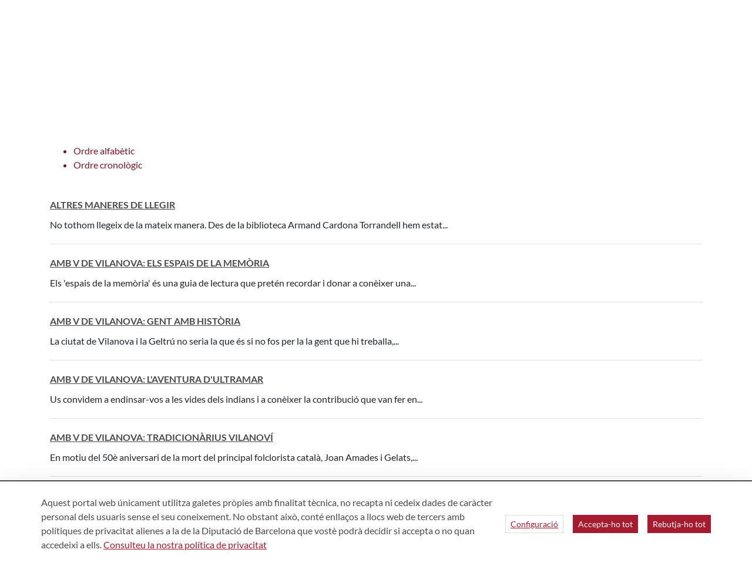

--- FILE ---
content_type: text/html;charset=UTF-8
request_url: https://bibliotecavirtual.diba.cat/ca/resultats-cercador?p_p_id=buscadorguiaslectura_INSTANCE_gmI2&p_p_lifecycle=0&p_p_state=normal&p_p_mode=view&_buscadorguiaslectura_INSTANCE_gmI2_order=orderByTitle&_buscadorguiaslectura_INSTANCE_gmI2_municipalityId=0&_buscadorguiaslectura_INSTANCE_gmI2_libraryId=0&_buscadorguiaslectura_INSTANCE_gmI2_categories=&_buscadorguiaslectura_INSTANCE_gmI2_searchedMunicipalityId=0&_buscadorguiaslectura_INSTANCE_gmI2_searchedLibraryId=0&_buscadorguiaslectura_INSTANCE_gmI2_searchedCategories=&_buscadorguiaslectura_INSTANCE_gmI2_audienceSelected=&_buscadorguiaslectura_INSTANCE_gmI2_titulo=&_buscadorguiaslectura_INSTANCE_gmI2_paginate=paginate&_buscadorguiaslectura_INSTANCE_gmI2_resetCur=false&_buscadorguiaslectura_INSTANCE_gmI2_delta=40&_buscadorguiaslectura_INSTANCE_gmI2_cur=2
body_size: 31680
content:
<!doctype html> <html class="ltr" dir="ltr" lang="ca-ES"> <head> <title>Resultats cercador - Biblioteca Virtual</title> <meta content="initial-scale=1.0, width=device-width" name="viewport"> <script>
		var a2a_config = a2a_config || {};
		a2a_config.onclick = false;
		a2a_config.locale = "es";	
	</script> <script data-senna-track="permanent"> window.dataLayer = window.dataLayer || []; function gtag() { dataLayer.push(arguments); } gtag("consent", "default", { ad_storage: "denied", analytics_storage: "denied", wait_for_update: 2000 }); </script> <script data-senna-track="permanent" id="googleTagManagerScript" type="text/javascript">
		if(!window.google_tag_manager){
			(function(w,d,s,l,i){w[l]=w[l]||[];w[l].push({'gtm.start':
			new Date().getTime(),event:'gtm.js'});var f=d.getElementsByTagName(s)[0],
			j=d.createElement(s),dl=l!='dataLayer'?'&l='+l:'';j.async=true;j.src=
			'https://www.googletagmanager.com/gtm.js?id='+i+dl;f.parentNode.insertBefore(j,f);
			})(window,document,'script','dataLayer','GTM-NGD6RB');
		}	
	</script> <link rel="stylesheet" type="text/css" href="https://media.diba.cat/fontawesome6/css/all.min.css"> <meta content="text/html; charset=UTF-8" http-equiv="content-type"> <script type="importmap">{"imports":{"react-dom":"/o/frontend-js-react-web/__liferay__/exports/react-dom.js","@clayui/breadcrumb":"/o/frontend-taglib-clay/__liferay__/exports/@clayui$breadcrumb.js","@clayui/form":"/o/frontend-taglib-clay/__liferay__/exports/@clayui$form.js","@clayui/popover":"/o/frontend-taglib-clay/__liferay__/exports/@clayui$popover.js","@clayui/charts":"/o/frontend-taglib-clay/__liferay__/exports/@clayui$charts.js","@clayui/shared":"/o/frontend-taglib-clay/__liferay__/exports/@clayui$shared.js","@clayui/localized-input":"/o/frontend-taglib-clay/__liferay__/exports/@clayui$localized-input.js","@clayui/modal":"/o/frontend-taglib-clay/__liferay__/exports/@clayui$modal.js","@clayui/empty-state":"/o/frontend-taglib-clay/__liferay__/exports/@clayui$empty-state.js","react":"/o/frontend-js-react-web/__liferay__/exports/react.js","@clayui/color-picker":"/o/frontend-taglib-clay/__liferay__/exports/@clayui$color-picker.js","@clayui/navigation-bar":"/o/frontend-taglib-clay/__liferay__/exports/@clayui$navigation-bar.js","@clayui/pagination":"/o/frontend-taglib-clay/__liferay__/exports/@clayui$pagination.js","@clayui/icon":"/o/frontend-taglib-clay/__liferay__/exports/@clayui$icon.js","@clayui/table":"/o/frontend-taglib-clay/__liferay__/exports/@clayui$table.js","@clayui/autocomplete":"/o/frontend-taglib-clay/__liferay__/exports/@clayui$autocomplete.js","@clayui/slider":"/o/frontend-taglib-clay/__liferay__/exports/@clayui$slider.js","@clayui/management-toolbar":"/o/frontend-taglib-clay/__liferay__/exports/@clayui$management-toolbar.js","@clayui/multi-select":"/o/frontend-taglib-clay/__liferay__/exports/@clayui$multi-select.js","@clayui/nav":"/o/frontend-taglib-clay/__liferay__/exports/@clayui$nav.js","@clayui/time-picker":"/o/frontend-taglib-clay/__liferay__/exports/@clayui$time-picker.js","@clayui/provider":"/o/frontend-taglib-clay/__liferay__/exports/@clayui$provider.js","@clayui/upper-toolbar":"/o/frontend-taglib-clay/__liferay__/exports/@clayui$upper-toolbar.js","@clayui/loading-indicator":"/o/frontend-taglib-clay/__liferay__/exports/@clayui$loading-indicator.js","@clayui/panel":"/o/frontend-taglib-clay/__liferay__/exports/@clayui$panel.js","@clayui/drop-down":"/o/frontend-taglib-clay/__liferay__/exports/@clayui$drop-down.js","@clayui/list":"/o/frontend-taglib-clay/__liferay__/exports/@clayui$list.js","@clayui/date-picker":"/o/frontend-taglib-clay/__liferay__/exports/@clayui$date-picker.js","@clayui/label":"/o/frontend-taglib-clay/__liferay__/exports/@clayui$label.js","@clayui/data-provider":"/o/frontend-taglib-clay/__liferay__/exports/@clayui$data-provider.js","@liferay/frontend-js-api/data-set":"/o/frontend-js-dependencies-web/__liferay__/exports/@liferay$js-api$data-set.js","@clayui/core":"/o/frontend-taglib-clay/__liferay__/exports/@clayui$core.js","@liferay/language/":"/o/js/language/","@clayui/pagination-bar":"/o/frontend-taglib-clay/__liferay__/exports/@clayui$pagination-bar.js","@clayui/layout":"/o/frontend-taglib-clay/__liferay__/exports/@clayui$layout.js","@clayui/multi-step-nav":"/o/frontend-taglib-clay/__liferay__/exports/@clayui$multi-step-nav.js","@liferay/frontend-js-api":"/o/frontend-js-dependencies-web/__liferay__/exports/@liferay$js-api.js","@clayui/css":"/o/frontend-taglib-clay/__liferay__/exports/@clayui$css.js","@clayui/toolbar":"/o/frontend-taglib-clay/__liferay__/exports/@clayui$toolbar.js","@clayui/alert":"/o/frontend-taglib-clay/__liferay__/exports/@clayui$alert.js","@clayui/badge":"/o/frontend-taglib-clay/__liferay__/exports/@clayui$badge.js","@clayui/link":"/o/frontend-taglib-clay/__liferay__/exports/@clayui$link.js","@clayui/card":"/o/frontend-taglib-clay/__liferay__/exports/@clayui$card.js","@clayui/progress-bar":"/o/frontend-taglib-clay/__liferay__/exports/@clayui$progress-bar.js","@clayui/tooltip":"/o/frontend-taglib-clay/__liferay__/exports/@clayui$tooltip.js","@clayui/button":"/o/frontend-taglib-clay/__liferay__/exports/@clayui$button.js","@clayui/tabs":"/o/frontend-taglib-clay/__liferay__/exports/@clayui$tabs.js","@clayui/sticker":"/o/frontend-taglib-clay/__liferay__/exports/@clayui$sticker.js"},"scopes":{}}</script><script data-senna-track="temporary">var Liferay = window.Liferay || {};Liferay.Icons = Liferay.Icons || {};Liferay.Icons.controlPanelSpritemap = 'https://bibliotecavirtual.diba.cat/o/admin-theme/images/clay/icons.svg'; Liferay.Icons.spritemap = 'https://bibliotecavirtual.diba.cat/o/Bibliotecas-theme/images/clay/icons.svg';</script> <script data-senna-track="permanent" type="text/javascript">window.Liferay = window.Liferay || {}; window.Liferay.CSP = {nonce: ''};</script> <script data-senna-track="permanent" src="/combo?browserId=chrome&amp;minifierType=js&amp;languageId=ca_ES&amp;t=1760465683610&amp;/o/frontend-js-jquery-web/jquery/jquery.min.js&amp;/o/frontend-js-jquery-web/jquery/init.js&amp;/o/frontend-js-jquery-web/jquery/ajax.js&amp;/o/frontend-js-jquery-web/jquery/bootstrap.bundle.min.js&amp;/o/frontend-js-jquery-web/jquery/collapsible_search.js&amp;/o/frontend-js-jquery-web/jquery/fm.js&amp;/o/frontend-js-jquery-web/jquery/form.js&amp;/o/frontend-js-jquery-web/jquery/popper.min.js&amp;/o/frontend-js-jquery-web/jquery/side_navigation.js" type="text/javascript"></script> <link data-senna-track="temporary" href="https://bibliotecavirtual.diba.cat/ca/resultats-cercador" rel="canonical"> <link data-senna-track="temporary" href="https://bibliotecavirtual.diba.cat/es/resultats-cercador" hreflang="es-ES" rel="alternate"> <link data-senna-track="temporary" href="https://bibliotecavirtual.diba.cat/ca/resultats-cercador" hreflang="ca-ES" rel="alternate"> <link data-senna-track="temporary" href="https://bibliotecavirtual.diba.cat/en/resultats-cercador" hreflang="en-US" rel="alternate"> <link data-senna-track="temporary" href="https://bibliotecavirtual.diba.cat/ca/resultats-cercador" hreflang="x-default" rel="alternate"> <meta property="og:locale" content="ca_ES"> <meta property="og:locale:alternate" content="ca_ES"> <meta property="og:locale:alternate" content="es_ES"> <meta property="og:locale:alternate" content="en_US"> <meta property="og:site_name" content="Biblioteca Virtual"> <meta property="og:title" content="Resultats cercador - Biblioteca Virtual"> <meta property="og:type" content="website"> <meta property="og:url" content="https://bibliotecavirtual.diba.cat/ca/resultats-cercador"> <link href="https://bibliotecavirtual.diba.cat/o/Bibliotecas-theme/images/favicon.ico" rel="apple-touch-icon"> <link href="https://bibliotecavirtual.diba.cat/o/Bibliotecas-theme/images/favicon.ico" rel="icon"> <link class="lfr-css-file" data-senna-track="temporary" href="https://bibliotecavirtual.diba.cat/o/Bibliotecas-theme/css/clay.css?browserId=chrome&amp;themeId=bibliotecas_WAR_Bibliotecastheme&amp;minifierType=css&amp;languageId=ca_ES&amp;t=1763719820000" id="liferayAUICSS" rel="stylesheet" type="text/css"> <link href="/combo?browserId=chrome&amp;minifierType=css&amp;themeId=bibliotecas_WAR_Bibliotecastheme&amp;languageId=ca_ES&amp;buscadorguiaslectura_INSTANCE_gmI2:%2Fo%2Fbuscadorguiasdelectura%2Fcss%2Fmain.css&amp;cat_diba_portal_CookiesEUPortlet:%2Fo%2Fcookieseu%2Fcss%2Fmain.css&amp;com_liferay_commerce_product_asset_categories_navigation_web_internal_portlet_CPAssetCategoriesNavigationPortlet_INSTANCE_cpAssetCategoriesNavigationPortlet_navigation_menu:%2Fo%2Fcommerce-product-asset-categories-navigation-web%2Fcss%2Fmain.css&amp;com_liferay_cookies_banner_web_portlet_CookiesBannerPortlet:%2Fo%2Fcookies-banner-web%2Fcookies_banner%2Fcss%2Fmain.css&amp;com_liferay_journal_content_web_portlet_JournalContentPortlet_INSTANCE_3Hp5:%2Fo%2Fjournal-content-web%2Fcss%2Fmain.css&amp;com_liferay_product_navigation_product_menu_web_portlet_ProductMenuPortlet:%2Fo%2Fproduct-navigation-product-menu-web%2Fcss%2Fmain.css&amp;com_liferay_site_navigation_menu_web_portlet_SiteNavigationMenuPortlet_INSTANCE_siteNavigationMenuPortlet_main:%2Fo%2Fsite-navigation-menu-web%2Fcss%2Fmain.css&amp;t=1763719820000" rel="stylesheet" type="text/css" data-senna-track="temporary" id="fa08b244"> <script type="text/javascript" data-senna-track="temporary">
	// <![CDATA[
		var Liferay = Liferay || {};

		Liferay.Browser = {
			acceptsGzip: function() {
				return true;
			},

			

			getMajorVersion: function() {
				return 131.0;
			},

			getRevision: function() {
				return '537.36';
			},
			getVersion: function() {
				return '131.0';
			},

			

			isAir: function() {
				return false;
			},
			isChrome: function() {
				return true;
			},
			isEdge: function() {
				return false;
			},
			isFirefox: function() {
				return false;
			},
			isGecko: function() {
				return true;
			},
			isIe: function() {
				return false;
			},
			isIphone: function() {
				return false;
			},
			isLinux: function() {
				return false;
			},
			isMac: function() {
				return true;
			},
			isMobile: function() {
				return false;
			},
			isMozilla: function() {
				return false;
			},
			isOpera: function() {
				return false;
			},
			isRtf: function() {
				return true;
			},
			isSafari: function() {
				return true;
			},
			isSun: function() {
				return false;
			},
			isWebKit: function() {
				return true;
			},
			isWindows: function() {
				return false;
			}
		};

		Liferay.Data = Liferay.Data || {};

		Liferay.Data.ICONS_INLINE_SVG = true;

		Liferay.Data.NAV_SELECTOR = '#navigation';

		Liferay.Data.NAV_SELECTOR_MOBILE = '#navigationCollapse';

		Liferay.Data.isCustomizationView = function() {
			return false;
		};

		Liferay.Data.notices = [
			
		];

		(function () {
			var available = {};

			var direction = {};

			

				available['ca_ES'] = 'català\x20\x28Espanya\x29';
				direction['ca_ES'] = 'ltr';

			

				available['es_ES'] = 'espanyol\x20\x28Espanya\x29';
				direction['es_ES'] = 'ltr';

			

				available['en_US'] = 'anglès\x20\x28Estats\x20Units\x29';
				direction['en_US'] = 'ltr';

			

			Liferay.Language = {
				_cache: {},
				available,
				direction,
				get: function(key) {
					let value = Liferay.Language._cache[key];

					if (value === undefined) {
						value = key;
					}

					return value;
				}
			};
		})();

		var featureFlags = {"LPD-10964":false,"LPS-193884":false,"LPS-178642":false,"LPD-11253":false,"LPS-193005":false,"LPS-187284":false,"LPS-187285":false,"LPD-11377":false,"LPD-10562":false,"LPS-114786":false,"COMMERCE-8087":false,"LPD-13311":true,"LRAC-10757":false,"LPS-180090":false,"LPS-178052":false,"LPS-189856":false,"LPD-21414":false,"LPD-19465":false,"LPS-187436":false,"LPS-185892":false,"LPS-186620":false,"LPS-184404":false,"LPS-198183":false,"LPD-15729":false,"LPS-171364":false,"LPD-6378":false,"LPS-153714":false,"LPS-96845":false,"LPD-11848":false,"LPS-170670":false,"LPS-169981":false,"LPS-153839":false,"LPS-177027":false,"LPD-11003":false,"LPD-19843":false,"LPS-114700":false,"LPS-135430":false,"LPS-134060":false,"LPS-164563":false,"LPS-122920":false,"LPD-27222":false,"LPS-199086":false,"LPS-203351":false,"LPD-10588":false,"LPD-13778":true,"LPD-11313":false,"LPD-6368":false,"LPD-10701":false,"LPD-10703":false,"LPS-202104":false,"LPD-19955":false,"LPS-187142":false,"LPD-15596":false,"LPD-11232":false,"LPS-196935":true,"LPS-176691":false,"LPS-197909":false,"LPD-21636":false,"LPD-29516":false,"COMMERCE-8949":false,"LPD-25799":false,"LPD-11228":false,"LPD-30087":false,"LPS-153813":false,"LPS-174455":false,"LPD-17809":false,"COMMERCE-13024":false,"LPS-165482":false,"LPS-193551":false,"LPS-197477":false,"LPD-17965":false,"LPS-174816":false,"LPS-186360":false,"LPS-153332":false,"LPS-179669":false,"LPS-174417":false,"LPD-11147":false,"LPD-31212":false,"LPD-18221":false,"LPS-155284":false,"LRAC-15017":false,"LPD-19870":false,"LPS-200108":false,"LPS-159643":false,"LPS-161033":false,"LPS-164948":false,"LPS-188058":false,"LPS-129412":false,"LPD-24498":false,"LPD-21265":false,"LPS-169837":false,"LPD-20379":false,"LPD-20213":false};

		Liferay.FeatureFlags = Object.keys(featureFlags).reduce(
			(acc, key) => ({
				...acc, [key]: featureFlags[key] === 'true' || featureFlags[key] === true
			}), {}
		);

		Liferay.PortletKeys = {
			DOCUMENT_LIBRARY: 'com_liferay_document_library_web_portlet_DLPortlet',
			DYNAMIC_DATA_MAPPING: 'com_liferay_dynamic_data_mapping_web_portlet_DDMPortlet',
			ITEM_SELECTOR: 'com_liferay_item_selector_web_portlet_ItemSelectorPortlet'
		};

		Liferay.PropsValues = {
			JAVASCRIPT_SINGLE_PAGE_APPLICATION_TIMEOUT: 0,
			UPLOAD_SERVLET_REQUEST_IMPL_MAX_SIZE: 1548576009000
		};

		Liferay.ThemeDisplay = {

			

			
				getLayoutId: function() {
					return '53';
				},

				

				getLayoutRelativeControlPanelURL: function() {
					return '/ca/group/bibliotecavirtual/~/control_panel/manage?p_p_id=buscadorguiaslectura_INSTANCE_gmI2';
				},

				getLayoutRelativeURL: function() {
					return '/ca/resultats-cercador';
				},
				getLayoutURL: function() {
					return 'https://bibliotecavirtual.diba.cat/ca/resultats-cercador';
				},
				getParentLayoutId: function() {
					return '31';
				},
				isControlPanel: function() {
					return false;
				},
				isPrivateLayout: function() {
					return 'false';
				},
				isVirtualLayout: function() {
					return false;
				},
			

			getBCP47LanguageId: function() {
				return 'ca-ES';
			},
			getCanonicalURL: function() {

				

				return 'https\x3a\x2f\x2fbibliotecavirtual\x2ediba\x2ecat\x2fca\x2fresultats-cercador';
			},
			getCDNBaseURL: function() {
				return 'https://bibliotecavirtual.diba.cat';
			},
			getCDNDynamicResourcesHost: function() {
				return '';
			},
			getCDNHost: function() {
				return '';
			},
			getCompanyGroupId: function() {
				return '10934';
			},
			getCompanyId: function() {
				return '10901';
			},
			getDefaultLanguageId: function() {
				return 'ca_ES';
			},
			getDoAsUserIdEncoded: function() {
				return '';
			},
			getLanguageId: function() {
				return 'ca_ES';
			},
			getParentGroupId: function() {
				return '337957';
			},
			getPathContext: function() {
				return '';
			},
			getPathImage: function() {
				return '/image';
			},
			getPathJavaScript: function() {
				return '/o/frontend-js-web';
			},
			getPathMain: function() {
				return '/ca/c';
			},
			getPathThemeImages: function() {
				return 'https://bibliotecavirtual.diba.cat/o/Bibliotecas-theme/images';
			},
			getPathThemeRoot: function() {
				return '/o/Bibliotecas-theme';
			},
			getPlid: function() {
				return '338114';
			},
			getPortalURL: function() {
				return 'https://bibliotecavirtual.diba.cat';
			},
			getRealUserId: function() {
				return '10137';
			},
			getRemoteAddr: function() {
				return '192.168.175.10';
			},
			getRemoteHost: function() {
				return '192.168.175.10';
			},
			getScopeGroupId: function() {
				return '337957';
			},
			getScopeGroupIdOrLiveGroupId: function() {
				return '337957';
			},
			getSessionId: function() {
				return '';
			},
			getSiteAdminURL: function() {
				return 'https://bibliotecavirtual.diba.cat/group/bibliotecavirtual/~/control_panel/manage?p_p_lifecycle=0&p_p_state=maximized&p_p_mode=view';
			},
			getSiteGroupId: function() {
				return '337957';
			},
			getURLControlPanel: function() {
				return '/ca/group/control_panel?refererPlid=338114';
			},
			getURLHome: function() {
				return 'https\x3a\x2f\x2fbibliotecavirtual\x2ediba\x2ecat\x2fweb\x2fguest';
			},
			getUserEmailAddress: function() {
				return '';
			},
			getUserId: function() {
				return '10137';
			},
			getUserName: function() {
				return '';
			},
			isAddSessionIdToURL: function() {
				return false;
			},
			isImpersonated: function() {
				return false;
			},
			isSignedIn: function() {
				return false;
			},

			isStagedPortlet: function() {
				
					
						return true;
					
					
			},

			isStateExclusive: function() {
				return false;
			},
			isStateMaximized: function() {
				return false;
			},
			isStatePopUp: function() {
				return false;
			}
		};

		var themeDisplay = Liferay.ThemeDisplay;

		Liferay.AUI = {

			

			getCombine: function() {
				return true;
			},
			getComboPath: function() {
				return '/combo/?browserId=chrome&minifierType=&languageId=ca_ES&t=1760465679021&';
			},
			getDateFormat: function() {
				return '%d/%m/%Y';
			},
			getEditorCKEditorPath: function() {
				return '/o/frontend-editor-ckeditor-web';
			},
			getFilter: function() {
				var filter = 'raw';

				
					
						filter = 'min';
					
					

				return filter;
			},
			getFilterConfig: function() {
				var instance = this;

				var filterConfig = null;

				if (!instance.getCombine()) {
					filterConfig = {
						replaceStr: '.js' + instance.getStaticResourceURLParams(),
						searchExp: '\\.js$'
					};
				}

				return filterConfig;
			},
			getJavaScriptRootPath: function() {
				return '/o/frontend-js-web';
			},
			getPortletRootPath: function() {
				return '/html/portlet';
			},
			getStaticResourceURLParams: function() {
				return '?browserId=chrome&minifierType=&languageId=ca_ES&t=1760465679021';
			}
		};

		Liferay.authToken = '7O29D5aY';

		

		Liferay.currentURL = '\x2fca\x2fresultats-cercador\x3fp_p_id\x3dbuscadorguiaslectura_INSTANCE_gmI2\x26p_p_lifecycle\x3d0\x26p_p_state\x3dnormal\x26p_p_mode\x3dview\x26_buscadorguiaslectura_INSTANCE_gmI2_order\x3dorderByTitle\x26_buscadorguiaslectura_INSTANCE_gmI2_municipalityId\x3d0\x26_buscadorguiaslectura_INSTANCE_gmI2_libraryId\x3d0\x26_buscadorguiaslectura_INSTANCE_gmI2_categories\x3d\x26_buscadorguiaslectura_INSTANCE_gmI2_searchedMunicipalityId\x3d0\x26_buscadorguiaslectura_INSTANCE_gmI2_searchedLibraryId\x3d0\x26_buscadorguiaslectura_INSTANCE_gmI2_searchedCategories\x3d\x26_buscadorguiaslectura_INSTANCE_gmI2_audienceSelected\x3d\x26_buscadorguiaslectura_INSTANCE_gmI2_titulo\x3d\x26_buscadorguiaslectura_INSTANCE_gmI2_paginate\x3dpaginate\x26_buscadorguiaslectura_INSTANCE_gmI2_resetCur\x3dfalse\x26_buscadorguiaslectura_INSTANCE_gmI2_delta\x3d40\x26_buscadorguiaslectura_INSTANCE_gmI2_cur\x3d2';
		Liferay.currentURLEncoded = '\x252Fca\x252Fresultats-cercador\x253Fp_p_id\x253Dbuscadorguiaslectura_INSTANCE_gmI2\x2526p_p_lifecycle\x253D0\x2526p_p_state\x253Dnormal\x2526p_p_mode\x253Dview\x2526_buscadorguiaslectura_INSTANCE_gmI2_order\x253DorderByTitle\x2526_buscadorguiaslectura_INSTANCE_gmI2_municipalityId\x253D0\x2526_buscadorguiaslectura_INSTANCE_gmI2_libraryId\x253D0\x2526_buscadorguiaslectura_INSTANCE_gmI2_categories\x253D\x2526_buscadorguiaslectura_INSTANCE_gmI2_searchedMunicipalityId\x253D0\x2526_buscadorguiaslectura_INSTANCE_gmI2_searchedLibraryId\x253D0\x2526_buscadorguiaslectura_INSTANCE_gmI2_searchedCategories\x253D\x2526_buscadorguiaslectura_INSTANCE_gmI2_audienceSelected\x253D\x2526_buscadorguiaslectura_INSTANCE_gmI2_titulo\x253D\x2526_buscadorguiaslectura_INSTANCE_gmI2_paginate\x253Dpaginate\x2526_buscadorguiaslectura_INSTANCE_gmI2_resetCur\x253Dfalse\x2526_buscadorguiaslectura_INSTANCE_gmI2_delta\x253D40\x2526_buscadorguiaslectura_INSTANCE_gmI2_cur\x253D2';
	// ]]>
</script> <script data-senna-track="temporary" type="text/javascript">window.__CONFIG__= {basePath: '',combine: true, defaultURLParams: null, explainResolutions: false, exposeGlobal: false, logLevel: 'error', moduleType: 'module', namespace:'Liferay', nonce: '', reportMismatchedAnonymousModules: 'warn', resolvePath: '/o/js_resolve_modules', url: '/combo/?browserId=chrome&minifierType=js&languageId=ca_ES&t=1760465679021&', waitTimeout: 150000};</script><script data-senna-track="permanent" src="/o/frontend-js-loader-modules-extender/loader.js?&amp;mac=9WaMmhziBCkScHZwrrVcOR7VZF4=&amp;browserId=chrome&amp;languageId=ca_ES&amp;minifierType=js" type="text/javascript"></script><script data-senna-track="permanent" src="/combo?browserId=chrome&amp;minifierType=js&amp;languageId=ca_ES&amp;t=1760465679021&amp;/o/frontend-js-aui-web/aui/aui/aui-min.js&amp;/o/frontend-js-aui-web/liferay/modules.js&amp;/o/frontend-js-aui-web/liferay/aui_sandbox.js&amp;/o/frontend-js-aui-web/aui/attribute-base/attribute-base-min.js&amp;/o/frontend-js-aui-web/aui/attribute-complex/attribute-complex-min.js&amp;/o/frontend-js-aui-web/aui/attribute-core/attribute-core-min.js&amp;/o/frontend-js-aui-web/aui/attribute-observable/attribute-observable-min.js&amp;/o/frontend-js-aui-web/aui/attribute-extras/attribute-extras-min.js&amp;/o/frontend-js-aui-web/aui/event-custom-base/event-custom-base-min.js&amp;/o/frontend-js-aui-web/aui/event-custom-complex/event-custom-complex-min.js&amp;/o/frontend-js-aui-web/aui/oop/oop-min.js&amp;/o/frontend-js-aui-web/aui/aui-base-lang/aui-base-lang-min.js&amp;/o/frontend-js-aui-web/liferay/dependency.js&amp;/o/frontend-js-aui-web/liferay/util.js&amp;/o/oauth2-provider-web/js/liferay.js&amp;/o/frontend-js-web/liferay/dom_task_runner.js&amp;/o/frontend-js-web/liferay/events.js&amp;/o/frontend-js-web/liferay/lazy_load.js&amp;/o/frontend-js-web/liferay/liferay.js&amp;/o/frontend-js-web/liferay/global.bundle.js&amp;/o/frontend-js-web/liferay/portlet.js&amp;/o/frontend-js-web/liferay/workflow.js" type="text/javascript"></script> <script data-senna-track="temporary" type="text/javascript">window.Liferay = Liferay || {}; window.Liferay.OAuth2 = {getAuthorizeURL: function() {return 'https://bibliotecavirtual.diba.cat/o/oauth2/authorize';}, getBuiltInRedirectURL: function() {return 'https://bibliotecavirtual.diba.cat/o/oauth2/redirect';}, getIntrospectURL: function() { return 'https://bibliotecavirtual.diba.cat/o/oauth2/introspect';}, getTokenURL: function() {return 'https://bibliotecavirtual.diba.cat/o/oauth2/token';}, getUserAgentApplication: function(externalReferenceCode) {return Liferay.OAuth2._userAgentApplications[externalReferenceCode];}, _userAgentApplications: {}}</script><script data-senna-track="temporary" type="text/javascript">try {var MODULE_MAIN='calendar-web@5.0.98/index';var MODULE_PATH='/o/calendar-web';/**
 * SPDX-FileCopyrightText: (c) 2000 Liferay, Inc. https://liferay.com
 * SPDX-License-Identifier: LGPL-2.1-or-later OR LicenseRef-Liferay-DXP-EULA-2.0.0-2023-06
 */

(function () {
	AUI().applyConfig({
		groups: {
			calendar: {
				base: MODULE_PATH + '/js/legacy/',
				combine: Liferay.AUI.getCombine(),
				filter: Liferay.AUI.getFilterConfig(),
				modules: {
					'liferay-calendar-a11y': {
						path: 'calendar_a11y.js',
						requires: ['calendar'],
					},
					'liferay-calendar-container': {
						path: 'calendar_container.js',
						requires: [
							'aui-alert',
							'aui-base',
							'aui-component',
							'liferay-portlet-base',
						],
					},
					'liferay-calendar-date-picker-sanitizer': {
						path: 'date_picker_sanitizer.js',
						requires: ['aui-base'],
					},
					'liferay-calendar-interval-selector': {
						path: 'interval_selector.js',
						requires: ['aui-base', 'liferay-portlet-base'],
					},
					'liferay-calendar-interval-selector-scheduler-event-link': {
						path: 'interval_selector_scheduler_event_link.js',
						requires: ['aui-base', 'liferay-portlet-base'],
					},
					'liferay-calendar-list': {
						path: 'calendar_list.js',
						requires: [
							'aui-template-deprecated',
							'liferay-scheduler',
						],
					},
					'liferay-calendar-message-util': {
						path: 'message_util.js',
						requires: ['liferay-util-window'],
					},
					'liferay-calendar-recurrence-converter': {
						path: 'recurrence_converter.js',
						requires: [],
					},
					'liferay-calendar-recurrence-dialog': {
						path: 'recurrence.js',
						requires: [
							'aui-base',
							'liferay-calendar-recurrence-util',
						],
					},
					'liferay-calendar-recurrence-util': {
						path: 'recurrence_util.js',
						requires: ['aui-base', 'liferay-util-window'],
					},
					'liferay-calendar-reminders': {
						path: 'calendar_reminders.js',
						requires: ['aui-base'],
					},
					'liferay-calendar-remote-services': {
						path: 'remote_services.js',
						requires: [
							'aui-base',
							'aui-component',
							'liferay-calendar-util',
							'liferay-portlet-base',
						],
					},
					'liferay-calendar-session-listener': {
						path: 'session_listener.js',
						requires: ['aui-base', 'liferay-scheduler'],
					},
					'liferay-calendar-simple-color-picker': {
						path: 'simple_color_picker.js',
						requires: ['aui-base', 'aui-template-deprecated'],
					},
					'liferay-calendar-simple-menu': {
						path: 'simple_menu.js',
						requires: [
							'aui-base',
							'aui-template-deprecated',
							'event-outside',
							'event-touch',
							'widget-modality',
							'widget-position',
							'widget-position-align',
							'widget-position-constrain',
							'widget-stack',
							'widget-stdmod',
						],
					},
					'liferay-calendar-util': {
						path: 'calendar_util.js',
						requires: [
							'aui-datatype',
							'aui-io',
							'aui-scheduler',
							'aui-toolbar',
							'autocomplete',
							'autocomplete-highlighters',
						],
					},
					'liferay-scheduler': {
						path: 'scheduler.js',
						requires: [
							'async-queue',
							'aui-datatype',
							'aui-scheduler',
							'dd-plugin',
							'liferay-calendar-a11y',
							'liferay-calendar-message-util',
							'liferay-calendar-recurrence-converter',
							'liferay-calendar-recurrence-util',
							'liferay-calendar-util',
							'liferay-scheduler-event-recorder',
							'liferay-scheduler-models',
							'promise',
							'resize-plugin',
						],
					},
					'liferay-scheduler-event-recorder': {
						path: 'scheduler_event_recorder.js',
						requires: [
							'dd-plugin',
							'liferay-calendar-util',
							'resize-plugin',
						],
					},
					'liferay-scheduler-models': {
						path: 'scheduler_models.js',
						requires: [
							'aui-datatype',
							'dd-plugin',
							'liferay-calendar-util',
						],
					},
				},
				root: MODULE_PATH + '/js/legacy/',
			},
		},
	});
})();
} catch(error) {console.error(error);}try {var MODULE_MAIN='contacts-web@5.0.61/index';var MODULE_PATH='/o/contacts-web';/**
 * SPDX-FileCopyrightText: (c) 2000 Liferay, Inc. https://liferay.com
 * SPDX-License-Identifier: LGPL-2.1-or-later OR LicenseRef-Liferay-DXP-EULA-2.0.0-2023-06
 */

(function () {
	AUI().applyConfig({
		groups: {
			contactscenter: {
				base: MODULE_PATH + '/js/legacy/',
				combine: Liferay.AUI.getCombine(),
				filter: Liferay.AUI.getFilterConfig(),
				modules: {
					'liferay-contacts-center': {
						path: 'main.js',
						requires: [
							'aui-io-plugin-deprecated',
							'aui-toolbar',
							'autocomplete-base',
							'datasource-io',
							'json-parse',
							'liferay-portlet-base',
							'liferay-util-window',
						],
					},
				},
				root: MODULE_PATH + '/js/legacy/',
			},
		},
	});
})();
} catch(error) {console.error(error);}try {var MODULE_MAIN='@liferay/document-library-web@6.0.188/index';var MODULE_PATH='/o/document-library-web';/**
 * SPDX-FileCopyrightText: (c) 2000 Liferay, Inc. https://liferay.com
 * SPDX-License-Identifier: LGPL-2.1-or-later OR LicenseRef-Liferay-DXP-EULA-2.0.0-2023-06
 */

(function () {
	AUI().applyConfig({
		groups: {
			dl: {
				base: MODULE_PATH + '/js/legacy/',
				combine: Liferay.AUI.getCombine(),
				filter: Liferay.AUI.getFilterConfig(),
				modules: {
					'document-library-upload-component': {
						path: 'DocumentLibraryUpload.js',
						requires: [
							'aui-component',
							'aui-data-set-deprecated',
							'aui-overlay-manager-deprecated',
							'aui-overlay-mask-deprecated',
							'aui-parse-content',
							'aui-progressbar',
							'aui-template-deprecated',
							'liferay-search-container',
							'querystring-parse-simple',
							'uploader',
						],
					},
				},
				root: MODULE_PATH + '/js/legacy/',
			},
		},
	});
})();
} catch(error) {console.error(error);}try {var MODULE_MAIN='exportimport-web@5.0.92/index';var MODULE_PATH='/o/exportimport-web';/**
 * SPDX-FileCopyrightText: (c) 2000 Liferay, Inc. https://liferay.com
 * SPDX-License-Identifier: LGPL-2.1-or-later OR LicenseRef-Liferay-DXP-EULA-2.0.0-2023-06
 */

(function () {
	AUI().applyConfig({
		groups: {
			exportimportweb: {
				base: MODULE_PATH + '/js/legacy/',
				combine: Liferay.AUI.getCombine(),
				filter: Liferay.AUI.getFilterConfig(),
				modules: {
					'liferay-export-import-export-import': {
						path: 'main.js',
						requires: [
							'aui-datatype',
							'aui-dialog-iframe-deprecated',
							'aui-modal',
							'aui-parse-content',
							'aui-toggler',
							'liferay-portlet-base',
							'liferay-util-window',
						],
					},
				},
				root: MODULE_PATH + '/js/legacy/',
			},
		},
	});
})();
} catch(error) {console.error(error);}try {var MODULE_MAIN='dynamic-data-mapping-web@5.0.108/index';var MODULE_PATH='/o/dynamic-data-mapping-web';/**
 * SPDX-FileCopyrightText: (c) 2000 Liferay, Inc. https://liferay.com
 * SPDX-License-Identifier: LGPL-2.1-or-later OR LicenseRef-Liferay-DXP-EULA-2.0.0-2023-06
 */

(function () {
	const LiferayAUI = Liferay.AUI;

	AUI().applyConfig({
		groups: {
			ddm: {
				base: MODULE_PATH + '/js/legacy/',
				combine: Liferay.AUI.getCombine(),
				filter: LiferayAUI.getFilterConfig(),
				modules: {
					'liferay-ddm-form': {
						path: 'ddm_form.js',
						requires: [
							'aui-base',
							'aui-datatable',
							'aui-datatype',
							'aui-image-viewer',
							'aui-parse-content',
							'aui-set',
							'aui-sortable-list',
							'json',
							'liferay-form',
							'liferay-map-base',
							'liferay-translation-manager',
							'liferay-util-window',
						],
					},
					'liferay-portlet-dynamic-data-mapping': {
						condition: {
							trigger: 'liferay-document-library',
						},
						path: 'main.js',
						requires: [
							'arraysort',
							'aui-form-builder-deprecated',
							'aui-form-validator',
							'aui-map',
							'aui-text-unicode',
							'json',
							'liferay-menu',
							'liferay-translation-manager',
							'liferay-util-window',
							'text',
						],
					},
					'liferay-portlet-dynamic-data-mapping-custom-fields': {
						condition: {
							trigger: 'liferay-document-library',
						},
						path: 'custom_fields.js',
						requires: ['liferay-portlet-dynamic-data-mapping'],
					},
				},
				root: MODULE_PATH + '/js/legacy/',
			},
		},
	});
})();
} catch(error) {console.error(error);}try {var MODULE_MAIN='frontend-editor-alloyeditor-web@5.0.51/index';var MODULE_PATH='/o/frontend-editor-alloyeditor-web';/**
 * SPDX-FileCopyrightText: (c) 2000 Liferay, Inc. https://liferay.com
 * SPDX-License-Identifier: LGPL-2.1-or-later OR LicenseRef-Liferay-DXP-EULA-2.0.0-2023-06
 */

(function () {
	AUI().applyConfig({
		groups: {
			alloyeditor: {
				base: MODULE_PATH + '/js/legacy/',
				combine: Liferay.AUI.getCombine(),
				filter: Liferay.AUI.getFilterConfig(),
				modules: {
					'liferay-alloy-editor': {
						path: 'alloyeditor.js',
						requires: [
							'aui-component',
							'liferay-portlet-base',
							'timers',
						],
					},
					'liferay-alloy-editor-source': {
						path: 'alloyeditor_source.js',
						requires: [
							'aui-debounce',
							'liferay-fullscreen-source-editor',
							'liferay-source-editor',
							'plugin',
						],
					},
				},
				root: MODULE_PATH + '/js/legacy/',
			},
		},
	});
})();
} catch(error) {console.error(error);}try {var MODULE_MAIN='frontend-js-components-web@2.0.72/index';var MODULE_PATH='/o/frontend-js-components-web';/**
 * SPDX-FileCopyrightText: (c) 2000 Liferay, Inc. https://liferay.com
 * SPDX-License-Identifier: LGPL-2.1-or-later OR LicenseRef-Liferay-DXP-EULA-2.0.0-2023-06
 */

(function () {
	AUI().applyConfig({
		groups: {
			components: {

				// eslint-disable-next-line
				mainModule: MODULE_MAIN,
			},
		},
	});
})();
} catch(error) {console.error(error);}try {var MODULE_MAIN='@liferay/frontend-js-react-web@5.0.45/index';var MODULE_PATH='/o/frontend-js-react-web';/**
 * SPDX-FileCopyrightText: (c) 2000 Liferay, Inc. https://liferay.com
 * SPDX-License-Identifier: LGPL-2.1-or-later OR LicenseRef-Liferay-DXP-EULA-2.0.0-2023-06
 */

(function () {
	AUI().applyConfig({
		groups: {
			react: {

				// eslint-disable-next-line
				mainModule: MODULE_MAIN,
			},
		},
	});
})();
} catch(error) {console.error(error);}try {var MODULE_MAIN='@liferay/frontend-js-state-web@1.0.25/index';var MODULE_PATH='/o/frontend-js-state-web';/**
 * SPDX-FileCopyrightText: (c) 2000 Liferay, Inc. https://liferay.com
 * SPDX-License-Identifier: LGPL-2.1-or-later OR LicenseRef-Liferay-DXP-EULA-2.0.0-2023-06
 */

(function () {
	AUI().applyConfig({
		groups: {
			state: {

				// eslint-disable-next-line
				mainModule: MODULE_MAIN,
			},
		},
	});
})();
} catch(error) {console.error(error);}try {var MODULE_MAIN='portal-search-web@6.0.139/index';var MODULE_PATH='/o/portal-search-web';/**
 * SPDX-FileCopyrightText: (c) 2000 Liferay, Inc. https://liferay.com
 * SPDX-License-Identifier: LGPL-2.1-or-later OR LicenseRef-Liferay-DXP-EULA-2.0.0-2023-06
 */

(function () {
	AUI().applyConfig({
		groups: {
			search: {
				base: MODULE_PATH + '/js/',
				combine: Liferay.AUI.getCombine(),
				filter: Liferay.AUI.getFilterConfig(),
				modules: {
					'liferay-search-date-facet': {
						path: 'date_facet.js',
						requires: ['aui-form-validator'],
					},
				},
				root: MODULE_PATH + '/js/',
			},
		},
	});
})();
} catch(error) {console.error(error);}try {var MODULE_MAIN='portal-workflow-kaleo-designer-web@5.0.137/index';var MODULE_PATH='/o/portal-workflow-kaleo-designer-web';/**
 * SPDX-FileCopyrightText: (c) 2000 Liferay, Inc. https://liferay.com
 * SPDX-License-Identifier: LGPL-2.1-or-later OR LicenseRef-Liferay-DXP-EULA-2.0.0-2023-06
 */

(function () {
	AUI().applyConfig({
		groups: {
			'kaleo-designer': {
				base: MODULE_PATH + '/designer/js/legacy/',
				combine: Liferay.AUI.getCombine(),
				filter: Liferay.AUI.getFilterConfig(),
				modules: {
					'liferay-kaleo-designer-autocomplete-util': {
						path: 'autocomplete_util.js',
						requires: ['autocomplete', 'autocomplete-highlighters'],
					},
					'liferay-kaleo-designer-definition-diagram-controller': {
						path: 'definition_diagram_controller.js',
						requires: [
							'liferay-kaleo-designer-field-normalizer',
							'liferay-kaleo-designer-utils',
						],
					},
					'liferay-kaleo-designer-dialogs': {
						path: 'dialogs.js',
						requires: ['liferay-util-window'],
					},
					'liferay-kaleo-designer-editors': {
						path: 'editors.js',
						requires: [
							'aui-ace-editor',
							'aui-ace-editor-mode-xml',
							'aui-base',
							'aui-datatype',
							'aui-node',
							'liferay-kaleo-designer-autocomplete-util',
							'liferay-kaleo-designer-utils',
						],
					},
					'liferay-kaleo-designer-field-normalizer': {
						path: 'field_normalizer.js',
						requires: ['liferay-kaleo-designer-remote-services'],
					},
					'liferay-kaleo-designer-nodes': {
						path: 'nodes.js',
						requires: [
							'aui-datatable',
							'aui-datatype',
							'aui-diagram-builder',
							'liferay-kaleo-designer-editors',
							'liferay-kaleo-designer-utils',
						],
					},
					'liferay-kaleo-designer-remote-services': {
						path: 'remote_services.js',
						requires: ['aui-io'],
					},
					'liferay-kaleo-designer-templates': {
						path: 'templates.js',
						requires: ['aui-tpl-snippets-deprecated'],
					},
					'liferay-kaleo-designer-utils': {
						path: 'utils.js',
						requires: [],
					},
					'liferay-kaleo-designer-xml-definition': {
						path: 'xml_definition.js',
						requires: [
							'aui-base',
							'aui-component',
							'dataschema-xml',
							'datatype-xml',
						],
					},
					'liferay-kaleo-designer-xml-definition-serializer': {
						path: 'xml_definition_serializer.js',
						requires: ['escape', 'liferay-kaleo-designer-xml-util'],
					},
					'liferay-kaleo-designer-xml-util': {
						path: 'xml_util.js',
						requires: ['aui-base'],
					},
					'liferay-portlet-kaleo-designer': {
						path: 'main.js',
						requires: [
							'aui-ace-editor',
							'aui-ace-editor-mode-xml',
							'aui-tpl-snippets-deprecated',
							'dataschema-xml',
							'datasource',
							'datatype-xml',
							'event-valuechange',
							'io-form',
							'liferay-kaleo-designer-autocomplete-util',
							'liferay-kaleo-designer-editors',
							'liferay-kaleo-designer-nodes',
							'liferay-kaleo-designer-remote-services',
							'liferay-kaleo-designer-utils',
							'liferay-kaleo-designer-xml-util',
							'liferay-util-window',
						],
					},
				},
				root: MODULE_PATH + '/designer/js/legacy/',
			},
		},
	});
})();
} catch(error) {console.error(error);}try {var MODULE_MAIN='staging-processes-web@5.0.60/index';var MODULE_PATH='/o/staging-processes-web';/**
 * SPDX-FileCopyrightText: (c) 2000 Liferay, Inc. https://liferay.com
 * SPDX-License-Identifier: LGPL-2.1-or-later OR LicenseRef-Liferay-DXP-EULA-2.0.0-2023-06
 */

(function () {
	AUI().applyConfig({
		groups: {
			stagingprocessesweb: {
				base: MODULE_PATH + '/js/legacy/',
				combine: Liferay.AUI.getCombine(),
				filter: Liferay.AUI.getFilterConfig(),
				modules: {
					'liferay-staging-processes-export-import': {
						path: 'main.js',
						requires: [
							'aui-datatype',
							'aui-dialog-iframe-deprecated',
							'aui-modal',
							'aui-parse-content',
							'aui-toggler',
							'liferay-portlet-base',
							'liferay-util-window',
						],
					},
				},
				root: MODULE_PATH + '/js/legacy/',
			},
		},
	});
})();
} catch(error) {console.error(error);}</script> <script type="text/javascript" data-senna-track="temporary">
	// <![CDATA[
		
			
				
		

		
	// ]]>
</script> <link class="lfr-css-file" data-senna-track="temporary" href="https://bibliotecavirtual.diba.cat/o/Bibliotecas-theme/css/main.css?browserId=chrome&amp;themeId=bibliotecas_WAR_Bibliotecastheme&amp;minifierType=css&amp;languageId=ca_ES&amp;t=1763719820000" id="liferayThemeCSS" rel="stylesheet" type="text/css"> <style data-senna-track="temporary" type="text/css">

		

			

				

					

#p_p_id_buscadorguiaslectura_INSTANCE_gmI2_ .portlet-content {

}




				

			

		

			

				

					

#p_p_id_cat_diba_portal_CookiesEUPortlet_ .portlet-content {
color: #FFFFFF
}




				

			

		

			

		

			

		

			

		

			

		

			

		

			

				

					

#p_p_id_com_liferay_site_navigation_breadcrumb_web_portlet_SiteNavigationBreadcrumbPortlet_ .portlet-content {
background-color: #FFFED9;
padding: -20px
}




				

			

		

			

		

			

		

			

		

	</style> <style data-senna-track="temporary" type="text/css">
</style> <script type="module">
import {init} from '/o/frontend-js-spa-web/__liferay__/index.js';
{
init({"navigationExceptionSelectors":":not([target=\"_blank\"]):not([data-senna-off]):not([data-resource-href]):not([data-cke-saved-href]):not([data-cke-saved-href])","cacheExpirationTime":300000,"clearScreensCache":false,"portletsBlacklist":["com_liferay_login_web_portlet_CreateAccountPortlet","com_liferay_nested_portlets_web_portlet_NestedPortletsPortlet","com_liferay_site_navigation_directory_web_portlet_SitesDirectoryPortlet","com_liferay_questions_web_internal_portlet_QuestionsPortlet","com_liferay_account_admin_web_internal_portlet_AccountUsersRegistrationPortlet","com_liferay_login_web_portlet_ForgotPasswordPortlet","com_liferay_portal_language_override_web_internal_portlet_PLOPortlet","com_liferay_login_web_portlet_LoginPortlet","jorgediazest_indexchecker_portlet_IndexCheckerPortlet","com_liferay_login_web_portlet_FastLoginPortlet"],"excludedTargetPortlets":["com_liferay_users_admin_web_portlet_UsersAdminPortlet","com_liferay_server_admin_web_portlet_ServerAdminPortlet"],"validStatusCodes":[221,490,494,499,491,492,493,495,220],"debugEnabled":false,"loginRedirect":"","excludedPaths":["/c/document_library","/documents","/image"],"userNotification":{"message":"Sembla que està trigant més del previst.","title":"Uix!","timeout":30000},"requestTimeout":0});
}

</script> <script type="text/javascript" data-senna-track="temporary">
	if (window.Analytics) {
		window._com_liferay_document_library_analytics_isViewFileEntry = false;
	}
</script> <script type="text/javascript">
Liferay.on(
	'ddmFieldBlur', function(event) {
		if (window.Analytics) {
			Analytics.send(
				'fieldBlurred',
				'Form',
				{
					fieldName: event.fieldName,
					focusDuration: event.focusDuration,
					formId: event.formId,
					formPageTitle: event.formPageTitle,
					page: event.page,
					title: event.title
				}
			);
		}
	}
);

Liferay.on(
	'ddmFieldFocus', function(event) {
		if (window.Analytics) {
			Analytics.send(
				'fieldFocused',
				'Form',
				{
					fieldName: event.fieldName,
					formId: event.formId,
					formPageTitle: event.formPageTitle,
					page: event.page,
					title:event.title
				}
			);
		}
	}
);

Liferay.on(
	'ddmFormPageShow', function(event) {
		if (window.Analytics) {
			Analytics.send(
				'pageViewed',
				'Form',
				{
					formId: event.formId,
					formPageTitle: event.formPageTitle,
					page: event.page,
					title: event.title
				}
			);
		}
	}
);

Liferay.on(
	'ddmFormSubmit', function(event) {
		if (window.Analytics) {
			Analytics.send(
				'formSubmitted',
				'Form',
				{
					formId: event.formId,
					title: event.title
				}
			);
		}
	}
);

Liferay.on(
	'ddmFormView', function(event) {
		if (window.Analytics) {
			Analytics.send(
				'formViewed',
				'Form',
				{
					formId: event.formId,
					title: event.title
				}
			);
		}
	}
);

</script><script>

</script> </head> <body class="chrome controls-visible yui3-skin-sam signed-out public-page organization-site controls-hidden"><script type="text/javascript">var lazyLoad=function(){var currentScrollPos=window.pageYOffset;lazyLoadNode=jQuery("img[data-original]");var winHeight=window.innerHeight;if(winHeight==undefined){winHeight=document.documentElement.clientHeight}var currentScrollPos=window.pageYOffset+winHeight;lazyLoadNode.each(function(){if(!jQuery(this).hasClass("lazyloaded")&&jQuery(this).attr("data-original")!=""){var loadPos=jQuery(this).offset().top-100;if(currentScrollPos>loadPos){var datasrc=jQuery(this).attr("data-original");var src=jQuery(this).attr("src");if(src!=datasrc){jQuery(this).attr("src",datasrc);jQuery(this).removeAttr("data-original")}jQuery(this).addClass("lazyloaded")}}})};jQuery(document).ready(lazyLoad());jQuery(window).on("load",lazyLoad);jQuery(window).scroll(lazyLoad);jQuery(window).resize(lazyLoad);</script><script type="text/javascript">var lazyIframes=function(){var winHeight = window.innerHeight;if(winHeight == undefined){winHeight=document.documentElement.clientHeight;}var currentScrollPos=window.pageYOffset+winHeight;jQuery("iframe[data-original]").each(function(){if(!jQuery(this).hasClass("lazyloaded")&&jQuery(this).attr("data-original")!=""){var loadPos=jQuery(this).offset().top-100;if(currentScrollPos > loadPos){jQuery(this).attr("src",jQuery(this).attr("data-original"));jQuery(this).removeAttr("data-original");jQuery(this).addClass('lazyloaded');}}})};jQuery(document).ready(lazyIframes());jQuery(window).on("load",lazyIframes);jQuery(window).scroll(lazyIframes);jQuery(window).resize(lazyIframes);</script> <nav aria-label="Enllaços ràpids" class="bg-dark cadmin quick-access-nav text-center text-white" id="ddmf_quickAccessNav"> <a class="d-block p-2 sr-only sr-only-focusable text-reset" href="#main-content"> Salta al contingut principal </a> </nav> <div class="container-fluid"> <header id="banner" role="banner" style="position:static"> <div class="top-bar row"> <div class="container"> <div class="autofit-row"> <div class="col-12 col-sm-4 pl-0 pr-0" id="social"> <div><a href="http://twitter.com/bibliotequesxbm" target="_blank" title="Twitter Xarxa de Biblioteques Municipals"><span class="twitter">&nbsp;</span> </a> <a href="http://www.facebook.com/bibliotequesXBM" target="_blank" title="Facebook Xarxa de Biblioteques Municipals"> <span class="facebook">&nbsp;</span> </a> <a href="http://www.youtube.com/XBMdiba" target="_blank" title="Youtube Xarxa de Biblioteques Municipals "> <span class="youtube">&nbsp;</span> </a> <a href="http://www.instagram.com/bibliotequesXBM" target="_blank" title="Instagram Xarxa de Biblioteques Municipals"> <span class="instagram">&nbsp;</span> </a> <a href="http://bibliotecavirtual.diba.cat/butlletins" target="_blank" title="Butlletins electrònics"> <span class="butlleti">&nbsp;</span> </a> <a href="http://bibliotecavirtual.diba.cat/app" target="_blank" title="App"> <span class="app">&nbsp;</span> </a></div> </div> <div class="col-12 col-sm-8 text-right pr-0" id="user-tools"> <div id="help"> <div class="portlet-boundary portlet-boundary_com_liferay_site_navigation_site_map_web_portlet_SiteNavigationSiteMapPortlet_ portlet-static portlet-static-end portlet-borderless portlet-site-map " id="p_p_id_com_liferay_site_navigation_site_map_web_portlet_SiteNavigationSiteMapPortlet_INSTANCE_Help_"> <span id="p_com_liferay_site_navigation_site_map_web_portlet_SiteNavigationSiteMapPortlet_INSTANCE_Help"></span> <section class="portlet" id="portlet_com_liferay_site_navigation_site_map_web_portlet_SiteNavigationSiteMapPortlet_INSTANCE_Help"> <div class="portlet-content"> <div class=" portlet-content-container"> <div class="portlet-body"> <ul><li><a href="https://bibliotecavirtual.diba.cat/ca/ajuda"> Ajuda</a></li></ul> </div> </div> </div> </section> </div> </div> <div id="my-space"> <div id="login-trigger" onclick="toggleLoginPopup(event)"> <a href="/el-meu-espai">El meu espai</a> <div id="login-popup" class="loged"> <div class="portlet-boundary portlet-boundary_com_liferay_login_web_portlet_LoginPortlet_ portlet-static portlet-static-end portlet-borderless portlet-login " id="p_p_id_com_liferay_login_web_portlet_LoginPortlet_"> <span id="p_com_liferay_login_web_portlet_LoginPortlet"></span> <section class="portlet" id="portlet_com_liferay_login_web_portlet_LoginPortlet"> <div class="portlet-content"> <div class=" portlet-content-container"> <div class="portlet-body"> <div class="login-container"> <form action="https://bibliotecavirtual.diba.cat/ca/resultats-cercador?p_p_id=com_liferay_login_web_portlet_LoginPortlet&amp;p_p_lifecycle=1&amp;p_p_state=normal&amp;p_p_mode=view&amp;_com_liferay_login_web_portlet_LoginPortlet_javax.portlet.action=%2Flogin%2Flogin&amp;_com_liferay_login_web_portlet_LoginPortlet_mvcRenderCommandName=%2Flogin%2Flogin" class="form " data-fm-namespace="_com_liferay_login_web_portlet_LoginPortlet_" id="_com_liferay_login_web_portlet_LoginPortlet_fm" method="post" name="_com_liferay_login_web_portlet_LoginPortlet_fm" autocomplete="on"> <input class="field form-control" id="_com_liferay_login_web_portlet_LoginPortlet_formDate" name="_com_liferay_login_web_portlet_LoginPortlet_formDate" type="hidden" value="1768843840861"> <input class="field form-control" id="_com_liferay_login_web_portlet_LoginPortlet_saveLastPath" name="_com_liferay_login_web_portlet_LoginPortlet_saveLastPath" type="hidden" value="false"> <input class="field form-control" id="_com_liferay_login_web_portlet_LoginPortlet_redirect" name="_com_liferay_login_web_portlet_LoginPortlet_redirect" type="hidden" value=""> <input class="field form-control" id="_com_liferay_login_web_portlet_LoginPortlet_doActionAfterLogin" name="_com_liferay_login_web_portlet_LoginPortlet_doActionAfterLogin" type="hidden" value="false"> <div class="d-flex flex-column form-group mb-2 dades-input"> <div class="d-flex align-items-center"> <input id="_com_liferay_login_web_portlet_LoginPortlet_login" class="border-0 form-control mb-0" type="text" value="" placeholder="Carnet o DNI o NIE" name="_com_liferay_login_web_portlet_LoginPortlet_login" aria-required="true"> <a class="ml-2 mr-2 info-dni" data-toggle="collapse" href="#info-dni" role="button" aria-expanded="false" aria-controls="info-dni"> <svg xmlns="http://www.w3.org/2000/svg" width="16" height="16" fill="currentColor" class="bi bi-info-circle" viewbox="0 0 16 16"> <path d="M8 15A7 7 0 1 1 8 1a7 7 0 0 1 0 14zm0 1A8 8 0 1 0 8 0a8 8 0 0 0 0 16z" /> <path d="m8.93 6.588-2.29.287-.082.38.45.083c.294.07.352.176.288.469l-.738 3.468c-.194.897.105 1.319.808 1.319.545 0 1.178-.252 1.465-.598l.088-.416c-.2.176-.492.246-.686.246-.275 0-.375-.193-.304-.533L8.93 6.588zM9 4.5a1 1 0 1 1-2 0 1 1 0 0 1 2 0z" /> </svg> </a> </div> </div> <div class="p-1 collapse text-left border mb-2" id="info-dni" style="border-color:#a71b2e !important;"> <span style="font-size:smaller;">És el codi de barres del teu carnet o el teu DNI/NIE</span> </div> <div class="d-flex flex-column form-group mb-2 dades-input"> <div class="d-flex align-items-center"> <input id="_com_liferay_login_web_portlet_LoginPortlet_password" class="border-0 form-control mb-0" placeholder="PIN" type="password" value="" name="_com_liferay_login_web_portlet_LoginPortlet_password" aria-required="true"> <a class="info-password mr-2 ml-2" data-toggle="collapse" href="#info-password" role="button" aria-expanded="false" aria-controls="info-password"> <svg xmlns="http://www.w3.org/2000/svg" width="16" height="16" fill="currentColor" class="bi bi-info-circle" viewbox="0 0 16 16"> <path d="M8 15A7 7 0 1 1 8 1a7 7 0 0 1 0 14zm0 1A8 8 0 1 0 8 0a8 8 0 0 0 0 16z" /> <path d="m8.93 6.588-2.29.287-.082.38.45.083c.294.07.352.176.288.469l-.738 3.468c-.194.897.105 1.319.808 1.319.545 0 1.178-.252 1.465-.598l.088-.416c-.2.176-.492.246-.686.246-.275 0-.375-.193-.304-.533L8.93 6.588zM9 4.5a1 1 0 1 1-2 0 1 1 0 0 1 2 0z" /> </svg> </a> </div> </div> <div class="p-1 collapse text-left border mb-2 flex-column" id="info-password" style="border-color:#a71b2e !important;"> <span style="font-size:smaller;">És el mateix PIN que fas servir en el meu compte del Catàleg Aladí. Només funcionarà si tens la teva adreça de correu electrònica registrada. Recorda que et pots canviar el PIN des d’aquesta pàgina del <a href="https://aladi.diba.cat/patroninfo*cat" target="_blank">Catàleg Aladí</a> de la Xarxa de Biblioteques Municipals </span> </div> <button class="btn btn-primary" id="_com_liferay_login_web_portlet_LoginPortlet_dpeo" type="submit"> <span class="lfr-btn-label">Accedir</span> </button> <div class="loginRedissenyError"> </div> <script type="text/javascript" charset="utf-8">
  	$(document).ready(function() {        
		$('[data-toggle="tooltip"]').tooltip();
	});
  	/* Disabled 2022/10/11
  	$( ".info-dni" ).hover(function() {
  		var hoverDNI=$('#info-dni').hasClass('show');
  		if (hoverDNI==false) $('#info-dni').collapse('show');  			
  		let dniInterval=window.setTimeout(cerrarInfo, 4000);
  	});
  	$( ".info-password" ).hover(function() {
  		var hoverPass=$('#info-password').hasClass('show');
  		if (hoverPass==false) $('#info-password').collapse('show');
  		let passwordInterval=window.setTimeout(cerrarPassword, 6000);
  	});
  	*/
  	$( ".info-dni" ).click(function() {
  		let dniInterval=window.setTimeout(cerrarInfo, 5000);
  	});
  	$( ".info-password" ).click(function() {
  		let passwordInterval=window.setTimeout(cerrarPassword, 10000);
  	});
  	function cerrarInfo() {
  	  var boolDNI=$('#info-dni').hasClass('show');
  	  if (boolDNI==true) $('#info-dni').collapse('hide'); 	  
  	}
  	function cerrarPassword() {
   	  var boolPass=$('#info-password').hasClass('show');
   	  if (boolPass==true) $('#info-password').collapse('hide');   	  
   	}
	</script> <style> .dades-input{ border: 1px solid #ccc; width:212px;} </style> </form> <script>
AUI().use(
  'liferay-form',
function(A) {
(function() {
var $ = AUI.$;var _ = AUI._;
	Liferay.Form.register(
		{
			id: '_com_liferay_login_web_portlet_LoginPortlet_fm'

			
				, fieldRules: [

					

				]
			

			

			, validateOnBlur: true
		}
	);

	var onDestroyPortlet = function(event) {
		if (event.portletId === 'com_liferay_login_web_portlet_LoginPortlet') {
			delete Liferay.Form._INSTANCES['_com_liferay_login_web_portlet_LoginPortlet_fm'];
		}
	};

	Liferay.on('destroyPortlet', onDestroyPortlet);

	

	Liferay.fire(
		'_com_liferay_login_web_portlet_LoginPortlet_formReady',
		{
			formName: '_com_liferay_login_web_portlet_LoginPortlet_fm'
		}
	);
})();
});

</script> </div> </div> </div> </div></section> </div> </div> </div> </div> <a href="javascript:void(0)" class="search-responsive" aria-label="Logo lupa"><span class="fa-solid fa-magnifying-glass search"></span></a> <div id="languages"> <div class="portlet-boundary portlet-boundary_com_liferay_site_navigation_language_web_portlet_SiteNavigationLanguagePortlet_ portlet-static portlet-static-end portlet-borderless portlet-language " id="p_p_id_com_liferay_site_navigation_language_web_portlet_SiteNavigationLanguagePortlet_"> <span id="p_com_liferay_site_navigation_language_web_portlet_SiteNavigationLanguagePortlet"></span> <section class="portlet" id="portlet_com_liferay_site_navigation_language_web_portlet_SiteNavigationLanguagePortlet"> <div class="portlet-content"> <div class=" portlet-content-container"> <div class="portlet-body"> <style> .taglib-language-option { background: none no-repeat 5px center; padding-left: 25px; } .taglib-language-option-ca-ES { background-image: url(https://bibliotecavirtual.diba.cat/o/Bibliotecas-theme/images/language/ca_ES.png); } .taglib-language-option-es-ES { background-image: url(https://bibliotecavirtual.diba.cat/o/Bibliotecas-theme/images/language/es_ES.png); } .taglib-language-option-en-US { background-image: url(https://bibliotecavirtual.diba.cat/o/Bibliotecas-theme/images/language/en_US.png); } </style> <form action="/ca/c/portal/update_language?redirect=%2Fca%2Fresultats-cercador%3Fp_p_id%3Dbuscadorguiaslectura_INSTANCE_gmI2%26p_p_lifecycle%3D0%26p_p_state%3Dnormal%26p_p_mode%3Dview%26_buscadorguiaslectura_INSTANCE_gmI2_order%3DorderByTitle%26_buscadorguiaslectura_INSTANCE_gmI2_municipalityId%3D0%26_buscadorguiaslectura_INSTANCE_gmI2_libraryId%3D0%26_buscadorguiaslectura_INSTANCE_gmI2_categories%3D%26_buscadorguiaslectura_INSTANCE_gmI2_searchedMunicipalityId%3D0%26_buscadorguiaslectura_INSTANCE_gmI2_searchedLibraryId%3D0%26_buscadorguiaslectura_INSTANCE_gmI2_searchedCategories%3D%26_buscadorguiaslectura_INSTANCE_gmI2_audienceSelected%3D%26_buscadorguiaslectura_INSTANCE_gmI2_titulo%3D%26_buscadorguiaslectura_INSTANCE_gmI2_paginate%3Dpaginate%26_buscadorguiaslectura_INSTANCE_gmI2_resetCur%3Dfalse%26_buscadorguiaslectura_INSTANCE_gmI2_delta%3D40%26_buscadorguiaslectura_INSTANCE_gmI2_cur%3D2&amp;groupId=337957&amp;privateLayout=false&amp;layoutId=53" class="form " data-fm-namespace="_com_liferay_site_navigation_language_web_portlet_SiteNavigationLanguagePortlet_" id="_com_liferay_site_navigation_language_web_portlet_SiteNavigationLanguagePortlet_languageIdfm" method="post" name="_com_liferay_site_navigation_language_web_portlet_SiteNavigationLanguagePortlet_languageIdfm"> <input class="field form-control" id="_com_liferay_site_navigation_language_web_portlet_SiteNavigationLanguagePortlet_formDate" name="_com_liferay_site_navigation_language_web_portlet_SiteNavigationLanguagePortlet_formDate" type="hidden" value="1768843840864"> <div class="form-group input-select-wrapper"> <select class="form-control" id="_com_liferay_site_navigation_language_web_portlet_SiteNavigationLanguagePortlet_languageIdfm" name="_com_liferay_site_navigation_language_web_portlet_SiteNavigationLanguagePortlet_languageId" onchange="languageIdchangeLanguage();" title="Llengua (Si es canvia el valor d'aquest camp es tornarà a carregar la pàgina.)"> <option class="taglib-language-option taglib-language-option-ca-ES" selected value="ca_ES" lang="ca-ES"> català </option> <option class="taglib-language-option taglib-language-option-es-ES" value="es_ES" lang="es-ES"> español </option> <option class="taglib-language-option taglib-language-option-en-US" value="en_US" lang="en-US"> english </option> </select> </div> </form> <script>
AUI().use(
  'liferay-form',
function(A) {
(function() {
var $ = AUI.$;var _ = AUI._;
	Liferay.Form.register(
		{
			id: '_com_liferay_site_navigation_language_web_portlet_SiteNavigationLanguagePortlet_languageIdfm'

			
				, fieldRules: [

					

				]
			

			

			, validateOnBlur: true
		}
	);

	var onDestroyPortlet = function(event) {
		if (event.portletId === 'com_liferay_site_navigation_language_web_portlet_SiteNavigationLanguagePortlet') {
			delete Liferay.Form._INSTANCES['_com_liferay_site_navigation_language_web_portlet_SiteNavigationLanguagePortlet_languageIdfm'];
		}
	};

	Liferay.on('destroyPortlet', onDestroyPortlet);

	

	Liferay.fire(
		'_com_liferay_site_navigation_language_web_portlet_SiteNavigationLanguagePortlet_formReady',
		{
			formName: '_com_liferay_site_navigation_language_web_portlet_SiteNavigationLanguagePortlet_languageIdfm'
		}
	);
})();
});

</script> <script type="text/javascript">
		function languageIdchangeLanguage() {
			submitForm(document.languageIdfm);
		}


</script><script>

</script> </div> </div> </div> </section> </div> </div> <script>
/* Cuando el usuario hace click varia entre mostrar y no mostrar la ventana */


function toggleLoginPopup(event) {

if (event.target.closest("#login-popup")) {
return; // Ignorar clics dins del popup
}

event.preventDefault();
const popup = document.getElementById("login-popup");
    const trigger = document.getElementById("login-trigger");
    const link = trigger.querySelector("a");
    if (popup.classList.contains("show")) {
window.location.href = link.href;
} else {
popup.classList.add("show");
document.addEventListener("click", outsideClickListener);
}
}

function outsideClickListener(event) {
const popup = document.getElementById("login-popup");
    const trigger = document.getElementById("login-trigger");
    if (!popup.contains(event.target) && !trigger.contains(event.target)) {
popup.classList.remove("show");
document.removeEventListener("click", outsideClickListener);
}
}
</script> </div> </div> </div> </div> <div id="heading" class="container"> <div class="autofit-row"> <div class="col-10 col-sm-8 p-0"> <h1 class="site-title"> <a class="logo custom-logo" href="//www.diba.cat/" title="Ves a Biblioteca Virtual"> <img alt="Ves a Biblioteca Virtual" src="https://bibliotecavirtual.diba.cat/o/Bibliotecas-theme/images/bibliotecas/logo-diputacio.svg"> </a> <a class="logo-virtual" href="/" title="Ves a Biblioteca Virtual"> <img src="https://bibliotecavirtual.diba.cat/o/Bibliotecas-theme/images/bibliotecas/biblioteca-virtual.svg" alt="Ves a Biblioteca Virtual"> </a> </h1> </div> <div class="col-2 col-sm-4 text-right search-block pr-0"> <div id="search"> <form action="/cercador/-/cerca/search" class="buscador_cercar" method="post" name="cercar"> <input name="searchtext" class="form-control input-sm cercador" type="text" placeholder="Cerca"> <button aria-label="Buto Buscar Biblioteques" class="botonEnviarBusca" type="submit" id="submit"> <span class="fa-solid fa-magnifying-glass "></span> </button> </form> <a href="/cerca-per-temes" class="categories">Cercar per categories</a> <a aria-label="Logo colapsat" class="hamburguer navbar-toggler collapsed" data-toggle="collapse" data-target="#navigation" aria-expanded="false" aria-controls="navigation" href="javascript:void(0)"><span class="fa-solid fa-bars"></span></a> </div> </div> </div> </div> <div class="row navigation-bar p-0"> <div class="container"> <nav class="sort-pages modify-pages navbar-collapse collapse" id="navigation" role="navigation"> <h1 class="hide-accessible">Navegació</h1> <ul class="d-xl-flex align-items-xl-center" aria-label="Pàgines del lloc" role="menubar"> <!-- Barra separadora opcions menú --> <li aria-selected="true" class="selected" id="layout_2" role="presentation"> <!-- Menú 1 línia (original) --> <a aria-labelledby="layout_2" aria-haspopup="true" href="" role="menuitem"> <span><!-- -->Col·lecció</span> </a> <!-- EOB --> <!-- Menú 2 linies sense icones --><!-- <a aria-labelledby="layout_2" aria-haspopup='true' href="https://bibliotecavirtual.diba.cat/ca/coneixements" role="menuitem"><span>Col·lecció</span></a> --> <!-- EOB --> <span class="down dropdown"></span> <ul class="child-menu" role="menu"> <li class="false" id="layout_30" role="presentation"> <a aria-labelledby="layout_30" href="https://bibliotecavirtual.diba.cat/ca/prestatges-virtuals" role="menuitem">Prestatges virtuals</a> <span class="right icon-menu-right desktop"></span> <span class="down dropdown responsive"></span> <ul class="grand-child-menu" role="menu"> <li class="false" id="layout_488" role="presentation"> <a aria-labelledby="layout_488" href="https://bibliotecavirtual.diba.cat/ca/arts-esceniques" role="menuitem">Arts escèniques</a> </li> <li class="false" id="layout_100" role="presentation"> <a aria-labelledby="layout_100" href="https://bibliotecavirtual.diba.cat/ca/cinema" role="menuitem">Cinema</a> </li> <li class="false" id="layout_83" role="presentation"> <a aria-labelledby="layout_83" href="https://bibliotecavirtual.diba.cat/ca/comics" role="menuitem">Còmics</a> </li> <li class="false" id="layout_405" role="presentation"> <a aria-labelledby="layout_405" href="https://bibliotecavirtual.diba.cat/ca/consum" role="menuitem">Consum responsable</a> </li> <li class="false" id="layout_102" role="presentation"> <a aria-labelledby="layout_102" href="https://bibliotecavirtual.diba.cat/ca/cuina-i-vins" role="menuitem">Cuina i vins</a> </li> <li class="false" id="layout_443" role="presentation"> <a aria-labelledby="layout_443" href="https://bibliotecavirtual.diba.cat/ca/cultura-popular" role="menuitem">Cultura popular</a> </li> <li class="false" id="layout_516" role="presentation"> <a aria-labelledby="layout_516" href="https://bibliotecavirtual.diba.cat/ca/espais-naturals" role="menuitem">Espais naturals</a> </li> <li class="false" id="layout_444" role="presentation"> <a aria-labelledby="layout_444" href="https://bibliotecavirtual.diba.cat/ca/esports" role="menuitem">Esports</a> </li> <li class="false" id="layout_486" role="presentation"> <a aria-labelledby="layout_486" href="https://bibliotecavirtual.diba.cat/ca/idiomes" role="menuitem">Idiomes</a> </li> <li class="false" id="layout_104" role="presentation"> <a aria-labelledby="layout_104" href="https://bibliotecavirtual.diba.cat/ca/mon-laboral" role="menuitem">Món laboral</a> </li> <li class="false" id="layout_73" role="presentation"> <a aria-labelledby="layout_73" href="https://bibliotecavirtual.diba.cat/ca/musica" role="menuitem">Música</a> </li> <li class="false" id="layout_101" role="presentation"> <a aria-labelledby="layout_101" href="https://bibliotecavirtual.diba.cat/ca/novela" role="menuitem">Novel·la</a> </li> <li class="false" id="layout_106" role="presentation"> <a aria-labelledby="layout_106" href="https://bibliotecavirtual.diba.cat/ca/salut" role="menuitem">Salut</a> </li> <li class="false" id="layout_105" role="presentation"> <a aria-labelledby="layout_105" href="https://bibliotecavirtual.diba.cat/ca/turisme" role="menuitem">Turisme</a> </li> </ul> </li> <li class="false" id="layout_167" role="presentation"> <a aria-labelledby="layout_167" href="https://bibliotecavirtual.diba.cat/ca/audiollibresmp3" role="menuitem">Audiollibres en mp3</a> </li> <li class="false" id="layout_1500" role="presentation"> <a aria-labelledby="layout_1500" href="https://bibliotecavirtual.diba.cat/ca/musica-en-linia-naxos" role="menuitem">Música en línia. Naxos Music Library</a> </li> <li class="false" id="layout_2014" role="presentation"> <a aria-labelledby="layout_2014" href="https://bibliotecavirtual.diba.cat/ca/e-film" role="menuitem">Pel·lícules en línia. E-film</a> </li> <li class="false" id="layout_31" role="presentation"> <a aria-labelledby="layout_31" href="https://bibliotecavirtual.diba.cat/ca/guies-de-lectura" role="menuitem">Guies de lectura</a> </li> <li class="false" id="layout_32" role="presentation"> <a aria-labelledby="layout_32" href="https://bibliotecavirtual.diba.cat/ca/recursos-multimedia" role="menuitem">Recursos multimèdia</a> </li> <li class="false" id="layout_34" role="presentation"> <a aria-labelledby="layout_34" href="https://bibliotecavirtual.diba.cat/ca/fons-especials" role="menuitem">Fons especials</a> </li> </ul> </li> <!-- Barra separadora opcions menú --> <span id="menu-separator">|</span> <li class="" id="layout_5" role="presentation"> <!-- Menú 1 línia (original) --> <a aria-labelledby="layout_5" aria-haspopup="true" href="" role="menuitem"> <span><!-- -->Biblioteques</span> </a> <!-- EOB --> <!-- Menú 2 linies sense icones --><!-- <a aria-labelledby="layout_5" aria-haspopup='true' href="https://bibliotecavirtual.diba.cat/ca/biblioteques" role="menuitem"><span>Biblioteques</span></a> --> <!-- EOB --> <span class="down dropdown"></span> <ul class="child-menu" role="menu"> <li class="false" id="layout_850" role="presentation"> <a aria-labelledby="layout_850" href="https://bibliotecavirtual.diba.cat/ca/busca-una-biblioteca" role="menuitem">Busca una biblioteca</a> </li> <li class="false" id="layout_10" role="presentation"> <a aria-labelledby="layout_10" href="https://bibliotecavirtual.diba.cat/ca/serveis" role="menuitem">Serveis</a> </li> <li class="false" id="layout_11" role="presentation"> <a aria-labelledby="layout_11" href="https://bibliotecavirtual.diba.cat/ca/tramits-en-linia" role="menuitem">Tràmits en línia</a> </li> <li class="false" id="layout_12" role="presentation"> <a aria-labelledby="layout_12" href="//aladi.diba.cat/screens*cat/formulari3_cat.html" target="_blank" role="menuitem">Fes-te el carnet</a> </li> <li class="false" id="layout_13" role="presentation"> <a aria-labelledby="layout_13" href="https://bibliotecavirtual.diba.cat/ca/avantatges-del-carnet" role="menuitem">Avantatges del carnet</a> </li> <li class="false" id="layout_2622" role="presentation"> <a aria-labelledby="layout_2622" href="https://bibliotecavirtual.diba.cat/butlletins" role="menuitem">Subscriu-te als butlletins</a> </li> <li class="false" id="layout_2623" role="presentation"> <a aria-labelledby="layout_2623" href="https://bibliotecavirtual.diba.cat/app" role="menuitem">Descarrega't l'app BibliotequesXBM</a> </li> </ul> </li> <!-- Barra separadora opcions menú --> <span id="menu-separator">|</span> <li class="" id="layout_3385" role="presentation"> <!-- Menú 1 línia (original) --> <a aria-labelledby="layout_3385" aria-haspopup="true" href="" role="menuitem"> <span><!-- -->Activitats</span> </a> <!-- EOB --> <!-- Menú 2 linies sense icones --><!-- <a aria-labelledby="layout_3385" aria-haspopup='true' href="https://bibliotecavirtual.diba.cat/ca/activitats" role="menuitem"><span>Activitats</span></a> --> <!-- EOB --> <span class="down dropdown"></span> <ul class="child-menu" role="menu"> <li class="false" id="layout_854" role="presentation"> <a aria-labelledby="layout_854" href="https://bibliotecavirtual.diba.cat/ca/agenda" role="menuitem">Agenda</a> </li> <li class="false" id="layout_3387" role="presentation"> <a aria-labelledby="layout_3387" href="https://genius.diba.cat/agenda" role="menuitem">Activitats infantils</a> </li> <li class="false" id="layout_2715" role="presentation"> <a aria-labelledby="layout_2715" href="https://bibliotecavirtual.diba.cat/ca/activitats-virtuals" role="menuitem">Activitats virtuals</a> </li> <li class="false" id="layout_3250" role="presentation"> <a aria-labelledby="layout_3250" href="https://bibliotecavirtual.diba.cat/ca/altres-veus" role="menuitem">Altres Veus</a> </li> <li class="false" id="layout_1606" role="presentation"> <a aria-labelledby="layout_1606" href="https://bibliotecavirtual.diba.cat/ca/bibliolab" role="menuitem">BiblioLab</a> </li> <li class="false" id="layout_2401" role="presentation"> <a aria-labelledby="layout_2401" href="https://bibliotecavirtual.diba.cat/ca/clubs-de-lectura" role="menuitem">Clubs de lectura</a> </li> <li class="false" id="layout_2320" role="presentation"> <a aria-labelledby="layout_2320" href="https://bibliotecavirtual.diba.cat/ca/club-del-llibre" role="menuitem">Club del llibre</a> </li> <li class="false" id="layout_4087" role="presentation"> <a aria-labelledby="layout_4087" href="https://bibliotecavirtual.diba.cat/ca/andersen" role="menuitem">Commemora 2025: 150 anys de la mort de Hans Christian Andersen</a> </li> <li class="false" id="layout_4134" role="presentation"> <a aria-labelledby="layout_4134" href="https://bibliotecavirtual.diba.cat/ca/any-internacional-de-la-ciencia-i-la-tecnologia-quantica" role="menuitem">Commemora 2025: Any Internacional de la Ciència i la Tecnologia Quàntica</a> </li> <li class="false" id="layout_3072" role="presentation"> <a aria-labelledby="layout_3072" href="https://bibliotecavirtual.diba.cat/ca/connectat" role="menuitem">Connecta’t</a> </li> <li class="false" id="layout_2445" role="presentation"> <a aria-labelledby="layout_2445" href="https://bibliotecavirtual.diba.cat/ca/debat-a-bat" role="menuitem">DeBat a Bat</a> </li> <li class="false" id="layout_990" role="presentation"> <a aria-labelledby="layout_990" href="https://bibliotecavirtual.diba.cat/ca/hort-biblioteca" role="menuitem">De l'hort a la biblioteca</a> </li> <li class="false" id="layout_2799" role="presentation"> <a aria-labelledby="layout_2799" href="https://bibliotecavirtual.diba.cat/ca/escriure-de-cinema" role="menuitem">Escriure de cinema</a> </li> <li class="false" id="layout_3470" role="presentation"> <a aria-labelledby="layout_3470" href="https://bibliotecavirtual.diba.cat/ca/exposicions" role="menuitem">Exposicions</a> </li> <li class="false" id="layout_2823" role="presentation"> <a aria-labelledby="layout_2823" href="https://bibliotecavirtual.diba.cat/ca/ficcio-en-joc" role="menuitem">Ficció en joc</a> </li> <li class="false" id="layout_3070" role="presentation"> <a aria-labelledby="layout_3070" href="https://bibliotecavirtual.diba.cat/ca/llegim-el-riu" role="menuitem">Llegim el riu</a> </li> <li class="false" id="layout_3599" role="presentation"> <a aria-labelledby="layout_3599" href="https://bibliotecavirtual.diba.cat/ca/mens-sana" role="menuitem">Mens sana</a> </li> <li class="false" id="layout_4262" role="presentation"> <a aria-labelledby="layout_4262" href="https://bibliotecavirtual.diba.cat/ca/mou-fitxa-mou-el-mon" role="menuitem">Mou fitxa, mou el món</a> </li> <li class="false" id="layout_3605" role="presentation"> <a aria-labelledby="layout_3605" href="https://bibliotecavirtual.diba.cat/ca/musica-a-fons" role="menuitem">Música a fons</a> </li> <li class="false" id="layout_1526" role="presentation"> <a aria-labelledby="layout_1526" href="https://bibliotecavirtual.diba.cat/ca/parcs-i-biblios" role="menuitem">Parcs i biblioteques... naturalment!</a> </li> <li class="false" id="layout_3506" role="presentation"> <a aria-labelledby="layout_3506" href="https://bibliotecavirtual.diba.cat/ca/ponts-literaris" role="menuitem">Ponts literaris</a> </li> <li class="false" id="layout_2447" role="presentation"> <a aria-labelledby="layout_2447" href="https://bibliotecavirtual.diba.cat/ca/univers-internet" role="menuitem">Univers Internet</a> </li> <li class="false" id="layout_3592" role="presentation"> <a aria-labelledby="layout_3592" href="https://bibliotecavirtual.diba.cat/ca/veure-viure-escriure" role="menuitem">Veure, viure, escriure, crònica periodística</a> </li> <li class="false" id="layout_4208" role="presentation"> <a aria-labelledby="layout_4208" href="https://bibliotecavirtual.diba.cat/ca/detall-servei/-/detall/AZ9m/SERVEI_BIBLIOTECA/10934/439717248" role="menuitem">Veus amigues</a> </li> </ul> </li> <!-- Barra separadora opcions menú --> <span id="menu-separator">|</span> <li class="" id="layout_2289" role="presentation"> <!-- Menú 1 línia (original) --> <a aria-labelledby="layout_2289" aria-haspopup="true" href="" role="menuitem"> <span><!-- -->Recomanacions</span> </a> <!-- EOB --> <!-- Menú 2 linies sense icones --><!-- <a aria-labelledby="layout_2289" aria-haspopup='true' href="https://bibliotecavirtual.diba.cat/ca/recomanacions" role="menuitem"><span>Recomanacions</span></a> --> <!-- EOB --> <span class="down dropdown"></span> <ul class="child-menu" role="menu"> <li class="false" id="layout_3667" role="presentation"> <a data-senna-off aria-labelledby="layout_3667" href="https://bibliotecavirtual.diba.cat/ca/les-biblioteques-recomanen" role="menuitem">Les biblioteques recomanen</a> </li> <li class="false" id="layout_2410" role="presentation"> <a aria-labelledby="layout_2410" href="https://bibliotecavirtual.diba.cat/ca/novetats" role="menuitem">Expositor de novetats</a> </li> <li class="false" id="layout_3284" role="presentation"> <a aria-labelledby="layout_3284" href="https://bibliotecavirtual.diba.cat/ca/mesprestats" role="menuitem">Més prestats del mes</a> </li> <li class="false" id="layout_2381" role="presentation"> <a aria-labelledby="layout_2381" href="https://bibliotecavirtual.diba.cat/ca/mesprestats2025" role="menuitem">Els més prestats del 2025</a> </li> <li class="false" id="layout_3941" role="presentation"> <a aria-labelledby="layout_3941" href="https://bibliotecavirtual.diba.cat/ca/retornant" role="menuitem">Ara s'està retornant</a> </li> </ul> </li> <!-- Barra separadora opcions menú --> <span id="menu-separator">|</span> <li class="" id="layout_1641" role="presentation"> <!-- Menú 1 línia (original) --> <a aria-labelledby="layout_1641" href="https://aladi.diba.cat" target="_blank" role="menuitem"> <span><!--<img class="layout-logo layout-logo-143231817" src="/image/layout_icon?img_id=143231822&t=1761075656723" /> -->Catàleg Aladí</span> </a> <!-- EOB --> <!-- Menú 2 linies sense icones --><!-- <a aria-labelledby="layout_1641" href="https://aladi.diba.cat" target="_blank" role="menuitem"> <span class="d-xl-none">Catàleg Aladí</span> <span class="d-none d-xl-flex text-center align-items-xl-center">Catàleg<br/>Aladí</span> </a> --> <!-- EOB --> </li> <!-- Barra separadora opcions menú --> <span id="menu-separator">|</span> <li class="" id="layout_1440" role="presentation"> <!-- Menú 1 línia (original) --> <a aria-labelledby="layout_1440" href="https://biblioteca.ebiblio.cat/" target="_blank" role="menuitem"> <span><!--<img class="layout-logo layout-logo-89841103" src="/image/layout_icon?img_id=89841122&t=1761075656723" /> -->Préstec digital</span> </a> <!-- EOB --> <!-- Menú 2 linies sense icones --><!-- <a aria-labelledby="layout_1440" href="https://biblioteca.ebiblio.cat/" target="_blank" role="menuitem"> <span class="d-xl-none">Préstec digital</span> <span class="d-none d-xl-flex text-center align-items-xl-center">Préstec<br/>digital</span> </a> --> <!-- EOB --> </li> <!-- Barra separadora opcions menú --> <span id="menu-separator">|</span> <li class="" id="layout_1439" role="presentation"> <!-- Menú 1 línia (original) --> <a aria-labelledby="layout_1439" href="http://genius.diba.cat/" target="_blank" role="menuitem"> <span><!--<img class="layout-logo layout-logo-89837161" src="/image/layout_icon?img_id=89837163&t=1761075656723" /> -->Gènius</span> </a> <!-- EOB --> <!-- Menú 2 linies sense icones --><!-- <a aria-labelledby="layout_1439" href="http://genius.diba.cat/" target="_blank" role="menuitem"><span>Gènius</span></a> --> <!-- EOB --> </li> <!-- Barra separadora opcions menú --> <span id="menu-separator">|</span> <li class="" id="layout_206" role="presentation"> <!-- Menú 1 línia (original) --> <a aria-labelledby="layout_206" href="https://bibliotecavirtual.diba.cat/ca/trencadis" role="menuitem"> <span><!-- -->Trencadís</span> </a> <!-- EOB --> <!-- Menú 2 linies sense icones --><!-- <a aria-labelledby="layout_206" href="https://bibliotecavirtual.diba.cat/ca/trencadis" role="menuitem"><span>Trencadís</span></a> --> <!-- EOB --> </li> <!-- Barra separadora opcions menú --> </ul> </nav> </div> </div> </header> <section id="content"> <h1 class="hide-accessible">Resultats cercador</h1> <div class="container"> <nav id="breadcrumbs"> <div class="portlet-boundary portlet-boundary_com_liferay_site_navigation_breadcrumb_web_portlet_SiteNavigationBreadcrumbPortlet_ portlet-static portlet-static-end portlet-borderless portlet-breadcrumb " id="p_p_id_com_liferay_site_navigation_breadcrumb_web_portlet_SiteNavigationBreadcrumbPortlet_"> <span id="p_com_liferay_site_navigation_breadcrumb_web_portlet_SiteNavigationBreadcrumbPortlet"></span> <section class="portlet" id="portlet_com_liferay_site_navigation_breadcrumb_web_portlet_SiteNavigationBreadcrumbPortlet"> <div class="portlet-content"> <div class=" portlet-content-container"> <div class="portlet-body"> <nav aria-label="RSS de Recomanacions" id="_com_liferay_site_navigation_breadcrumb_web_portlet_SiteNavigationBreadcrumbPortlet_breadcrumbs-defaultScreen"> <ol class="breadcrumb"> <li class="breadcrumb-item"> <a class="breadcrumb-link" href="https://bibliotecavirtual.diba.cat/ca/"> <span class="breadcrumb-text-truncate">Biblioteca Virtual</span> </a> </li> <li class="breadcrumb-item"> <a class="breadcrumb-link" href="https://bibliotecavirtual.diba.cat/ca/coneixements"> <span class="breadcrumb-text-truncate">Col·lecció</span> </a> </li> <li class="breadcrumb-item"> <a class="breadcrumb-link" href="https://bibliotecavirtual.diba.cat/ca/guies-de-lectura"> <span class="breadcrumb-text-truncate">Guies de lectura</span> </a> </li> <li class="breadcrumb-item"> <span class="active breadcrumb-text-truncate">Resultats cercador</span> </li> </ol> </nav> </div> </div> </div> </section> </div> </nav> </div> <style type="text/css">
			.master-layout-fragment .portlet-header {
				display: none;
			}
		</style> <div class="biblio-1col municipi-detail" id="main-content" role="main"> <div class="portlet-layout"> <div class="container"> <div class="row"> <div class="col-12 portlet-column" id="column-1"> <div class="portlet-dropzone portlet-column-content" id="layout-column_column-1"> <div class="portlet-boundary portlet-boundary_buscadorguiaslectura_ portlet-static portlet-static-end portlet-borderless BuscadorGuiasLectura-portlet " id="p_p_id_buscadorguiaslectura_INSTANCE_gmI2_"> <span id="p_buscadorguiaslectura_INSTANCE_gmI2"></span> <section class="portlet" id="portlet_buscadorguiaslectura_INSTANCE_gmI2"> <div class="portlet-content"> <div class=" portlet-content-container"> <div class="portlet-body"> <script type="text/javascript">

	function loadLibraries(){
		document.getElementById('_buscadorguiaslectura_INSTANCE_gmI2_fm').action='https://bibliotecavirtual.diba.cat/ca/resultats-cercador?p_p_id=buscadorguiaslectura_INSTANCE_gmI2&p_p_lifecycle=1&p_p_state=normal&p_p_mode=view&_buscadorguiaslectura_INSTANCE_gmI2_javax.portlet.action=loadLibraries';
		document.getElementById('_buscadorguiaslectura_INSTANCE_gmI2_fm').submit();
	}

</script> <div class="resultados_buscador"> <div class="enlaces_ordenacion"> <ul> <li><a class="selected" href="https://bibliotecavirtual.diba.cat/ca/resultats-cercador?p_p_id=buscadorguiaslectura_INSTANCE_gmI2&amp;p_p_lifecycle=0&amp;p_p_state=normal&amp;p_p_mode=view&amp;_buscadorguiaslectura_INSTANCE_gmI2_order=orderByTitle&amp;_buscadorguiaslectura_INSTANCE_gmI2_municipalityId=0&amp;_buscadorguiaslectura_INSTANCE_gmI2_libraryId=0&amp;_buscadorguiaslectura_INSTANCE_gmI2_categories=&amp;_buscadorguiaslectura_INSTANCE_gmI2_searchedMunicipalityId=0&amp;_buscadorguiaslectura_INSTANCE_gmI2_searchedLibraryId=0&amp;_buscadorguiaslectura_INSTANCE_gmI2_searchedCategories=&amp;_buscadorguiaslectura_INSTANCE_gmI2_audienceSelected=">Ordre alfabètic</a></li> <li><a href="https://bibliotecavirtual.diba.cat/ca/resultats-cercador?p_p_id=buscadorguiaslectura_INSTANCE_gmI2&amp;p_p_lifecycle=0&amp;p_p_state=normal&amp;p_p_mode=view&amp;_buscadorguiaslectura_INSTANCE_gmI2_order=orderByModifiedDate&amp;_buscadorguiaslectura_INSTANCE_gmI2_municipalityId=0&amp;_buscadorguiaslectura_INSTANCE_gmI2_libraryId=0&amp;_buscadorguiaslectura_INSTANCE_gmI2_categories=&amp;_buscadorguiaslectura_INSTANCE_gmI2_searchedMunicipalityId=0&amp;_buscadorguiaslectura_INSTANCE_gmI2_searchedLibraryId=0&amp;_buscadorguiaslectura_INSTANCE_gmI2_searchedCategories=&amp;_buscadorguiaslectura_INSTANCE_gmI2_audienceSelected=">Ordre cronològic</a></li> </ul> </div> <div class="alert alert-info hide" id="_buscadorguiaslectura_INSTANCE_gmI2_journalArticlesSearchContainerEmptyResultsMessage"> No hi ha resultats </div> <div class="lfr-search-container lfr-search-container-wrapper "> <div class="mb-3 taglib-search-iterator-page-iterator-top"> <div class="taglib-page-iterator" id="_buscadorguiaslectura_INSTANCE_gmI2_journalArticlesSearchContainerPageIteratorTop"> <div class="clearfix lfr-pagination"> <div class="lfr-pagination-config"> <div class="lfr-pagination-page-selector"> <div class="btn-group lfr-icon-menu current-page-menu"><a class="dropdown-toggle direction-down max-display-items-15 btn btn-secondary" href="javascript:void(0);" id="_buscadorguiaslectura_INSTANCE_gmI2_kldx_column_2d_1_1_menu" role="button" title="Pàgina 2 de 39"><span class="lfr-icon-menu-text">Pàgina 2 de 39</span> <i class="lfr-icon-menu-arrow caret"></i> </a><ul class="dropdown-menu lfr-menu-list direction-down"> <li class="" role="presentation"> <a href="https://bibliotecavirtual.diba.cat/ca/resultats-cercador?p_p_id=buscadorguiaslectura_INSTANCE_gmI2&amp;p_p_lifecycle=0&amp;p_p_state=normal&amp;p_p_mode=view&amp;_buscadorguiaslectura_INSTANCE_gmI2_order=orderByTitle&amp;_buscadorguiaslectura_INSTANCE_gmI2_municipalityId=0&amp;_buscadorguiaslectura_INSTANCE_gmI2_libraryId=0&amp;_buscadorguiaslectura_INSTANCE_gmI2_categories=&amp;_buscadorguiaslectura_INSTANCE_gmI2_searchedMunicipalityId=0&amp;_buscadorguiaslectura_INSTANCE_gmI2_searchedLibraryId=0&amp;_buscadorguiaslectura_INSTANCE_gmI2_searchedCategories=&amp;_buscadorguiaslectura_INSTANCE_gmI2_audienceSelected=&amp;_buscadorguiaslectura_INSTANCE_gmI2_titulo=&amp;_buscadorguiaslectura_INSTANCE_gmI2_resumen=&amp;_buscadorguiaslectura_INSTANCE_gmI2_paginate=paginate&amp;_buscadorguiaslectura_INSTANCE_gmI2_resetCur=false&amp;_buscadorguiaslectura_INSTANCE_gmI2_delta=40&amp;_buscadorguiaslectura_INSTANCE_gmI2_cur=1" target="_self" class=" dropdown-item lfr-icon-item taglib-icon" id="_buscadorguiaslectura_INSTANCE_gmI2_kldx__column__2d__1__1__menu__1" role="menuitem" aria-haspopup="false"> <span class="taglib-text-icon">1</span> </a> </li> <li class="" role="presentation"> <a href="https://bibliotecavirtual.diba.cat/ca/resultats-cercador?p_p_id=buscadorguiaslectura_INSTANCE_gmI2&amp;p_p_lifecycle=0&amp;p_p_state=normal&amp;p_p_mode=view&amp;_buscadorguiaslectura_INSTANCE_gmI2_order=orderByTitle&amp;_buscadorguiaslectura_INSTANCE_gmI2_municipalityId=0&amp;_buscadorguiaslectura_INSTANCE_gmI2_libraryId=0&amp;_buscadorguiaslectura_INSTANCE_gmI2_categories=&amp;_buscadorguiaslectura_INSTANCE_gmI2_searchedMunicipalityId=0&amp;_buscadorguiaslectura_INSTANCE_gmI2_searchedLibraryId=0&amp;_buscadorguiaslectura_INSTANCE_gmI2_searchedCategories=&amp;_buscadorguiaslectura_INSTANCE_gmI2_audienceSelected=&amp;_buscadorguiaslectura_INSTANCE_gmI2_titulo=&amp;_buscadorguiaslectura_INSTANCE_gmI2_resumen=&amp;_buscadorguiaslectura_INSTANCE_gmI2_paginate=paginate&amp;_buscadorguiaslectura_INSTANCE_gmI2_resetCur=false&amp;_buscadorguiaslectura_INSTANCE_gmI2_delta=40&amp;_buscadorguiaslectura_INSTANCE_gmI2_cur=2" target="_self" class=" dropdown-item lfr-icon-item taglib-icon" id="_buscadorguiaslectura_INSTANCE_gmI2_kldx__column__2d__1__1__menu__2" role="menuitem" aria-haspopup="false"> <span class="taglib-text-icon">2</span> </a> </li> <li class="" role="presentation"> <a href="https://bibliotecavirtual.diba.cat/ca/resultats-cercador?p_p_id=buscadorguiaslectura_INSTANCE_gmI2&amp;p_p_lifecycle=0&amp;p_p_state=normal&amp;p_p_mode=view&amp;_buscadorguiaslectura_INSTANCE_gmI2_order=orderByTitle&amp;_buscadorguiaslectura_INSTANCE_gmI2_municipalityId=0&amp;_buscadorguiaslectura_INSTANCE_gmI2_libraryId=0&amp;_buscadorguiaslectura_INSTANCE_gmI2_categories=&amp;_buscadorguiaslectura_INSTANCE_gmI2_searchedMunicipalityId=0&amp;_buscadorguiaslectura_INSTANCE_gmI2_searchedLibraryId=0&amp;_buscadorguiaslectura_INSTANCE_gmI2_searchedCategories=&amp;_buscadorguiaslectura_INSTANCE_gmI2_audienceSelected=&amp;_buscadorguiaslectura_INSTANCE_gmI2_titulo=&amp;_buscadorguiaslectura_INSTANCE_gmI2_resumen=&amp;_buscadorguiaslectura_INSTANCE_gmI2_paginate=paginate&amp;_buscadorguiaslectura_INSTANCE_gmI2_resetCur=false&amp;_buscadorguiaslectura_INSTANCE_gmI2_delta=40&amp;_buscadorguiaslectura_INSTANCE_gmI2_cur=3" target="_self" class=" dropdown-item lfr-icon-item taglib-icon" id="_buscadorguiaslectura_INSTANCE_gmI2_kldx__column__2d__1__1__menu__3" role="menuitem" aria-haspopup="false"> <span class="taglib-text-icon">3</span> </a> </li> <li class="" role="presentation"> <a href="https://bibliotecavirtual.diba.cat/ca/resultats-cercador?p_p_id=buscadorguiaslectura_INSTANCE_gmI2&amp;p_p_lifecycle=0&amp;p_p_state=normal&amp;p_p_mode=view&amp;_buscadorguiaslectura_INSTANCE_gmI2_order=orderByTitle&amp;_buscadorguiaslectura_INSTANCE_gmI2_municipalityId=0&amp;_buscadorguiaslectura_INSTANCE_gmI2_libraryId=0&amp;_buscadorguiaslectura_INSTANCE_gmI2_categories=&amp;_buscadorguiaslectura_INSTANCE_gmI2_searchedMunicipalityId=0&amp;_buscadorguiaslectura_INSTANCE_gmI2_searchedLibraryId=0&amp;_buscadorguiaslectura_INSTANCE_gmI2_searchedCategories=&amp;_buscadorguiaslectura_INSTANCE_gmI2_audienceSelected=&amp;_buscadorguiaslectura_INSTANCE_gmI2_titulo=&amp;_buscadorguiaslectura_INSTANCE_gmI2_resumen=&amp;_buscadorguiaslectura_INSTANCE_gmI2_paginate=paginate&amp;_buscadorguiaslectura_INSTANCE_gmI2_resetCur=false&amp;_buscadorguiaslectura_INSTANCE_gmI2_delta=40&amp;_buscadorguiaslectura_INSTANCE_gmI2_cur=4" target="_self" class=" dropdown-item lfr-icon-item taglib-icon" id="_buscadorguiaslectura_INSTANCE_gmI2_kldx__column__2d__1__1__menu__4" role="menuitem" aria-haspopup="false"> <span class="taglib-text-icon">4</span> </a> </li> <li class="" role="presentation"> <a href="https://bibliotecavirtual.diba.cat/ca/resultats-cercador?p_p_id=buscadorguiaslectura_INSTANCE_gmI2&amp;p_p_lifecycle=0&amp;p_p_state=normal&amp;p_p_mode=view&amp;_buscadorguiaslectura_INSTANCE_gmI2_order=orderByTitle&amp;_buscadorguiaslectura_INSTANCE_gmI2_municipalityId=0&amp;_buscadorguiaslectura_INSTANCE_gmI2_libraryId=0&amp;_buscadorguiaslectura_INSTANCE_gmI2_categories=&amp;_buscadorguiaslectura_INSTANCE_gmI2_searchedMunicipalityId=0&amp;_buscadorguiaslectura_INSTANCE_gmI2_searchedLibraryId=0&amp;_buscadorguiaslectura_INSTANCE_gmI2_searchedCategories=&amp;_buscadorguiaslectura_INSTANCE_gmI2_audienceSelected=&amp;_buscadorguiaslectura_INSTANCE_gmI2_titulo=&amp;_buscadorguiaslectura_INSTANCE_gmI2_resumen=&amp;_buscadorguiaslectura_INSTANCE_gmI2_paginate=paginate&amp;_buscadorguiaslectura_INSTANCE_gmI2_resetCur=false&amp;_buscadorguiaslectura_INSTANCE_gmI2_delta=40&amp;_buscadorguiaslectura_INSTANCE_gmI2_cur=5" target="_self" class=" dropdown-item lfr-icon-item taglib-icon" id="_buscadorguiaslectura_INSTANCE_gmI2_kldx__column__2d__1__1__menu__5" role="menuitem" aria-haspopup="false"> <span class="taglib-text-icon">5</span> </a> </li> <li class="" role="presentation"> <a href="https://bibliotecavirtual.diba.cat/ca/resultats-cercador?p_p_id=buscadorguiaslectura_INSTANCE_gmI2&amp;p_p_lifecycle=0&amp;p_p_state=normal&amp;p_p_mode=view&amp;_buscadorguiaslectura_INSTANCE_gmI2_order=orderByTitle&amp;_buscadorguiaslectura_INSTANCE_gmI2_municipalityId=0&amp;_buscadorguiaslectura_INSTANCE_gmI2_libraryId=0&amp;_buscadorguiaslectura_INSTANCE_gmI2_categories=&amp;_buscadorguiaslectura_INSTANCE_gmI2_searchedMunicipalityId=0&amp;_buscadorguiaslectura_INSTANCE_gmI2_searchedLibraryId=0&amp;_buscadorguiaslectura_INSTANCE_gmI2_searchedCategories=&amp;_buscadorguiaslectura_INSTANCE_gmI2_audienceSelected=&amp;_buscadorguiaslectura_INSTANCE_gmI2_titulo=&amp;_buscadorguiaslectura_INSTANCE_gmI2_resumen=&amp;_buscadorguiaslectura_INSTANCE_gmI2_paginate=paginate&amp;_buscadorguiaslectura_INSTANCE_gmI2_resetCur=false&amp;_buscadorguiaslectura_INSTANCE_gmI2_delta=40&amp;_buscadorguiaslectura_INSTANCE_gmI2_cur=6" target="_self" class=" dropdown-item lfr-icon-item taglib-icon" id="_buscadorguiaslectura_INSTANCE_gmI2_kldx__column__2d__1__1__menu__6" role="menuitem" aria-haspopup="false"> <span class="taglib-text-icon">6</span> </a> </li> <li class="" role="presentation"> <a href="https://bibliotecavirtual.diba.cat/ca/resultats-cercador?p_p_id=buscadorguiaslectura_INSTANCE_gmI2&amp;p_p_lifecycle=0&amp;p_p_state=normal&amp;p_p_mode=view&amp;_buscadorguiaslectura_INSTANCE_gmI2_order=orderByTitle&amp;_buscadorguiaslectura_INSTANCE_gmI2_municipalityId=0&amp;_buscadorguiaslectura_INSTANCE_gmI2_libraryId=0&amp;_buscadorguiaslectura_INSTANCE_gmI2_categories=&amp;_buscadorguiaslectura_INSTANCE_gmI2_searchedMunicipalityId=0&amp;_buscadorguiaslectura_INSTANCE_gmI2_searchedLibraryId=0&amp;_buscadorguiaslectura_INSTANCE_gmI2_searchedCategories=&amp;_buscadorguiaslectura_INSTANCE_gmI2_audienceSelected=&amp;_buscadorguiaslectura_INSTANCE_gmI2_titulo=&amp;_buscadorguiaslectura_INSTANCE_gmI2_resumen=&amp;_buscadorguiaslectura_INSTANCE_gmI2_paginate=paginate&amp;_buscadorguiaslectura_INSTANCE_gmI2_resetCur=false&amp;_buscadorguiaslectura_INSTANCE_gmI2_delta=40&amp;_buscadorguiaslectura_INSTANCE_gmI2_cur=7" target="_self" class=" dropdown-item lfr-icon-item taglib-icon" id="_buscadorguiaslectura_INSTANCE_gmI2_kldx__column__2d__1__1__menu__7" role="menuitem" aria-haspopup="false"> <span class="taglib-text-icon">7</span> </a> </li> <li class="" role="presentation"> <a href="https://bibliotecavirtual.diba.cat/ca/resultats-cercador?p_p_id=buscadorguiaslectura_INSTANCE_gmI2&amp;p_p_lifecycle=0&amp;p_p_state=normal&amp;p_p_mode=view&amp;_buscadorguiaslectura_INSTANCE_gmI2_order=orderByTitle&amp;_buscadorguiaslectura_INSTANCE_gmI2_municipalityId=0&amp;_buscadorguiaslectura_INSTANCE_gmI2_libraryId=0&amp;_buscadorguiaslectura_INSTANCE_gmI2_categories=&amp;_buscadorguiaslectura_INSTANCE_gmI2_searchedMunicipalityId=0&amp;_buscadorguiaslectura_INSTANCE_gmI2_searchedLibraryId=0&amp;_buscadorguiaslectura_INSTANCE_gmI2_searchedCategories=&amp;_buscadorguiaslectura_INSTANCE_gmI2_audienceSelected=&amp;_buscadorguiaslectura_INSTANCE_gmI2_titulo=&amp;_buscadorguiaslectura_INSTANCE_gmI2_resumen=&amp;_buscadorguiaslectura_INSTANCE_gmI2_paginate=paginate&amp;_buscadorguiaslectura_INSTANCE_gmI2_resetCur=false&amp;_buscadorguiaslectura_INSTANCE_gmI2_delta=40&amp;_buscadorguiaslectura_INSTANCE_gmI2_cur=8" target="_self" class=" dropdown-item lfr-icon-item taglib-icon" id="_buscadorguiaslectura_INSTANCE_gmI2_kldx__column__2d__1__1__menu__8" role="menuitem" aria-haspopup="false"> <span class="taglib-text-icon">8</span> </a> </li> <li class="" role="presentation"> <a href="https://bibliotecavirtual.diba.cat/ca/resultats-cercador?p_p_id=buscadorguiaslectura_INSTANCE_gmI2&amp;p_p_lifecycle=0&amp;p_p_state=normal&amp;p_p_mode=view&amp;_buscadorguiaslectura_INSTANCE_gmI2_order=orderByTitle&amp;_buscadorguiaslectura_INSTANCE_gmI2_municipalityId=0&amp;_buscadorguiaslectura_INSTANCE_gmI2_libraryId=0&amp;_buscadorguiaslectura_INSTANCE_gmI2_categories=&amp;_buscadorguiaslectura_INSTANCE_gmI2_searchedMunicipalityId=0&amp;_buscadorguiaslectura_INSTANCE_gmI2_searchedLibraryId=0&amp;_buscadorguiaslectura_INSTANCE_gmI2_searchedCategories=&amp;_buscadorguiaslectura_INSTANCE_gmI2_audienceSelected=&amp;_buscadorguiaslectura_INSTANCE_gmI2_titulo=&amp;_buscadorguiaslectura_INSTANCE_gmI2_resumen=&amp;_buscadorguiaslectura_INSTANCE_gmI2_paginate=paginate&amp;_buscadorguiaslectura_INSTANCE_gmI2_resetCur=false&amp;_buscadorguiaslectura_INSTANCE_gmI2_delta=40&amp;_buscadorguiaslectura_INSTANCE_gmI2_cur=9" target="_self" class=" dropdown-item lfr-icon-item taglib-icon" id="_buscadorguiaslectura_INSTANCE_gmI2_kldx__column__2d__1__1__menu__9" role="menuitem" aria-haspopup="false"> <span class="taglib-text-icon">9</span> </a> </li> <li class="" role="presentation"> <a href="https://bibliotecavirtual.diba.cat/ca/resultats-cercador?p_p_id=buscadorguiaslectura_INSTANCE_gmI2&amp;p_p_lifecycle=0&amp;p_p_state=normal&amp;p_p_mode=view&amp;_buscadorguiaslectura_INSTANCE_gmI2_order=orderByTitle&amp;_buscadorguiaslectura_INSTANCE_gmI2_municipalityId=0&amp;_buscadorguiaslectura_INSTANCE_gmI2_libraryId=0&amp;_buscadorguiaslectura_INSTANCE_gmI2_categories=&amp;_buscadorguiaslectura_INSTANCE_gmI2_searchedMunicipalityId=0&amp;_buscadorguiaslectura_INSTANCE_gmI2_searchedLibraryId=0&amp;_buscadorguiaslectura_INSTANCE_gmI2_searchedCategories=&amp;_buscadorguiaslectura_INSTANCE_gmI2_audienceSelected=&amp;_buscadorguiaslectura_INSTANCE_gmI2_titulo=&amp;_buscadorguiaslectura_INSTANCE_gmI2_resumen=&amp;_buscadorguiaslectura_INSTANCE_gmI2_paginate=paginate&amp;_buscadorguiaslectura_INSTANCE_gmI2_resetCur=false&amp;_buscadorguiaslectura_INSTANCE_gmI2_delta=40&amp;_buscadorguiaslectura_INSTANCE_gmI2_cur=10" target="_self" class=" dropdown-item lfr-icon-item taglib-icon" id="_buscadorguiaslectura_INSTANCE_gmI2_kldx__column__2d__1__1__menu__10" role="menuitem" aria-haspopup="false"> <span class="taglib-text-icon">10</span> </a> </li> <li class="" role="presentation"> <a href="https://bibliotecavirtual.diba.cat/ca/resultats-cercador?p_p_id=buscadorguiaslectura_INSTANCE_gmI2&amp;p_p_lifecycle=0&amp;p_p_state=normal&amp;p_p_mode=view&amp;_buscadorguiaslectura_INSTANCE_gmI2_order=orderByTitle&amp;_buscadorguiaslectura_INSTANCE_gmI2_municipalityId=0&amp;_buscadorguiaslectura_INSTANCE_gmI2_libraryId=0&amp;_buscadorguiaslectura_INSTANCE_gmI2_categories=&amp;_buscadorguiaslectura_INSTANCE_gmI2_searchedMunicipalityId=0&amp;_buscadorguiaslectura_INSTANCE_gmI2_searchedLibraryId=0&amp;_buscadorguiaslectura_INSTANCE_gmI2_searchedCategories=&amp;_buscadorguiaslectura_INSTANCE_gmI2_audienceSelected=&amp;_buscadorguiaslectura_INSTANCE_gmI2_titulo=&amp;_buscadorguiaslectura_INSTANCE_gmI2_resumen=&amp;_buscadorguiaslectura_INSTANCE_gmI2_paginate=paginate&amp;_buscadorguiaslectura_INSTANCE_gmI2_resetCur=false&amp;_buscadorguiaslectura_INSTANCE_gmI2_delta=40&amp;_buscadorguiaslectura_INSTANCE_gmI2_cur=11" target="_self" class=" dropdown-item lfr-icon-item taglib-icon" id="_buscadorguiaslectura_INSTANCE_gmI2_kldx__column__2d__1__1__menu__11" role="menuitem" aria-haspopup="false"> <span class="taglib-text-icon">11</span> </a> </li> <li class="" role="presentation"> <a href="https://bibliotecavirtual.diba.cat/ca/resultats-cercador?p_p_id=buscadorguiaslectura_INSTANCE_gmI2&amp;p_p_lifecycle=0&amp;p_p_state=normal&amp;p_p_mode=view&amp;_buscadorguiaslectura_INSTANCE_gmI2_order=orderByTitle&amp;_buscadorguiaslectura_INSTANCE_gmI2_municipalityId=0&amp;_buscadorguiaslectura_INSTANCE_gmI2_libraryId=0&amp;_buscadorguiaslectura_INSTANCE_gmI2_categories=&amp;_buscadorguiaslectura_INSTANCE_gmI2_searchedMunicipalityId=0&amp;_buscadorguiaslectura_INSTANCE_gmI2_searchedLibraryId=0&amp;_buscadorguiaslectura_INSTANCE_gmI2_searchedCategories=&amp;_buscadorguiaslectura_INSTANCE_gmI2_audienceSelected=&amp;_buscadorguiaslectura_INSTANCE_gmI2_titulo=&amp;_buscadorguiaslectura_INSTANCE_gmI2_resumen=&amp;_buscadorguiaslectura_INSTANCE_gmI2_paginate=paginate&amp;_buscadorguiaslectura_INSTANCE_gmI2_resetCur=false&amp;_buscadorguiaslectura_INSTANCE_gmI2_delta=40&amp;_buscadorguiaslectura_INSTANCE_gmI2_cur=12" target="_self" class=" dropdown-item lfr-icon-item taglib-icon" id="_buscadorguiaslectura_INSTANCE_gmI2_kldx__column__2d__1__1__menu__12" role="menuitem" aria-haspopup="false"> <span class="taglib-text-icon">12</span> </a> </li> <li class="" role="presentation"> <a href="https://bibliotecavirtual.diba.cat/ca/resultats-cercador?p_p_id=buscadorguiaslectura_INSTANCE_gmI2&amp;p_p_lifecycle=0&amp;p_p_state=normal&amp;p_p_mode=view&amp;_buscadorguiaslectura_INSTANCE_gmI2_order=orderByTitle&amp;_buscadorguiaslectura_INSTANCE_gmI2_municipalityId=0&amp;_buscadorguiaslectura_INSTANCE_gmI2_libraryId=0&amp;_buscadorguiaslectura_INSTANCE_gmI2_categories=&amp;_buscadorguiaslectura_INSTANCE_gmI2_searchedMunicipalityId=0&amp;_buscadorguiaslectura_INSTANCE_gmI2_searchedLibraryId=0&amp;_buscadorguiaslectura_INSTANCE_gmI2_searchedCategories=&amp;_buscadorguiaslectura_INSTANCE_gmI2_audienceSelected=&amp;_buscadorguiaslectura_INSTANCE_gmI2_titulo=&amp;_buscadorguiaslectura_INSTANCE_gmI2_resumen=&amp;_buscadorguiaslectura_INSTANCE_gmI2_paginate=paginate&amp;_buscadorguiaslectura_INSTANCE_gmI2_resetCur=false&amp;_buscadorguiaslectura_INSTANCE_gmI2_delta=40&amp;_buscadorguiaslectura_INSTANCE_gmI2_cur=13" target="_self" class=" dropdown-item lfr-icon-item taglib-icon" id="_buscadorguiaslectura_INSTANCE_gmI2_kldx__column__2d__1__1__menu__13" role="menuitem" aria-haspopup="false"> <span class="taglib-text-icon">13</span> </a> </li> <li class="" role="presentation"> <a href="https://bibliotecavirtual.diba.cat/ca/resultats-cercador?p_p_id=buscadorguiaslectura_INSTANCE_gmI2&amp;p_p_lifecycle=0&amp;p_p_state=normal&amp;p_p_mode=view&amp;_buscadorguiaslectura_INSTANCE_gmI2_order=orderByTitle&amp;_buscadorguiaslectura_INSTANCE_gmI2_municipalityId=0&amp;_buscadorguiaslectura_INSTANCE_gmI2_libraryId=0&amp;_buscadorguiaslectura_INSTANCE_gmI2_categories=&amp;_buscadorguiaslectura_INSTANCE_gmI2_searchedMunicipalityId=0&amp;_buscadorguiaslectura_INSTANCE_gmI2_searchedLibraryId=0&amp;_buscadorguiaslectura_INSTANCE_gmI2_searchedCategories=&amp;_buscadorguiaslectura_INSTANCE_gmI2_audienceSelected=&amp;_buscadorguiaslectura_INSTANCE_gmI2_titulo=&amp;_buscadorguiaslectura_INSTANCE_gmI2_resumen=&amp;_buscadorguiaslectura_INSTANCE_gmI2_paginate=paginate&amp;_buscadorguiaslectura_INSTANCE_gmI2_resetCur=false&amp;_buscadorguiaslectura_INSTANCE_gmI2_delta=40&amp;_buscadorguiaslectura_INSTANCE_gmI2_cur=14" target="_self" class=" dropdown-item lfr-icon-item taglib-icon" id="_buscadorguiaslectura_INSTANCE_gmI2_kldx__column__2d__1__1__menu__14" role="menuitem" aria-haspopup="false"> <span class="taglib-text-icon">14</span> </a> </li> <li class="" role="presentation"> <a href="https://bibliotecavirtual.diba.cat/ca/resultats-cercador?p_p_id=buscadorguiaslectura_INSTANCE_gmI2&amp;p_p_lifecycle=0&amp;p_p_state=normal&amp;p_p_mode=view&amp;_buscadorguiaslectura_INSTANCE_gmI2_order=orderByTitle&amp;_buscadorguiaslectura_INSTANCE_gmI2_municipalityId=0&amp;_buscadorguiaslectura_INSTANCE_gmI2_libraryId=0&amp;_buscadorguiaslectura_INSTANCE_gmI2_categories=&amp;_buscadorguiaslectura_INSTANCE_gmI2_searchedMunicipalityId=0&amp;_buscadorguiaslectura_INSTANCE_gmI2_searchedLibraryId=0&amp;_buscadorguiaslectura_INSTANCE_gmI2_searchedCategories=&amp;_buscadorguiaslectura_INSTANCE_gmI2_audienceSelected=&amp;_buscadorguiaslectura_INSTANCE_gmI2_titulo=&amp;_buscadorguiaslectura_INSTANCE_gmI2_resumen=&amp;_buscadorguiaslectura_INSTANCE_gmI2_paginate=paginate&amp;_buscadorguiaslectura_INSTANCE_gmI2_resetCur=false&amp;_buscadorguiaslectura_INSTANCE_gmI2_delta=40&amp;_buscadorguiaslectura_INSTANCE_gmI2_cur=15" target="_self" class=" dropdown-item lfr-icon-item taglib-icon" id="_buscadorguiaslectura_INSTANCE_gmI2_kldx__column__2d__1__1__menu__15" role="menuitem" aria-haspopup="false"> <span class="taglib-text-icon">15</span> </a> </li> <li class="" role="presentation"> <a href="https://bibliotecavirtual.diba.cat/ca/resultats-cercador?p_p_id=buscadorguiaslectura_INSTANCE_gmI2&amp;p_p_lifecycle=0&amp;p_p_state=normal&amp;p_p_mode=view&amp;_buscadorguiaslectura_INSTANCE_gmI2_order=orderByTitle&amp;_buscadorguiaslectura_INSTANCE_gmI2_municipalityId=0&amp;_buscadorguiaslectura_INSTANCE_gmI2_libraryId=0&amp;_buscadorguiaslectura_INSTANCE_gmI2_categories=&amp;_buscadorguiaslectura_INSTANCE_gmI2_searchedMunicipalityId=0&amp;_buscadorguiaslectura_INSTANCE_gmI2_searchedLibraryId=0&amp;_buscadorguiaslectura_INSTANCE_gmI2_searchedCategories=&amp;_buscadorguiaslectura_INSTANCE_gmI2_audienceSelected=&amp;_buscadorguiaslectura_INSTANCE_gmI2_titulo=&amp;_buscadorguiaslectura_INSTANCE_gmI2_resumen=&amp;_buscadorguiaslectura_INSTANCE_gmI2_paginate=paginate&amp;_buscadorguiaslectura_INSTANCE_gmI2_resetCur=false&amp;_buscadorguiaslectura_INSTANCE_gmI2_delta=40&amp;_buscadorguiaslectura_INSTANCE_gmI2_cur=16" target="_self" class=" dropdown-item lfr-icon-item taglib-icon" id="_buscadorguiaslectura_INSTANCE_gmI2_kldx__column__2d__1__1__menu__16" role="menuitem" aria-haspopup="false"> <span class="taglib-text-icon">16</span> </a> </li> <li class="" role="presentation"> <a href="https://bibliotecavirtual.diba.cat/ca/resultats-cercador?p_p_id=buscadorguiaslectura_INSTANCE_gmI2&amp;p_p_lifecycle=0&amp;p_p_state=normal&amp;p_p_mode=view&amp;_buscadorguiaslectura_INSTANCE_gmI2_order=orderByTitle&amp;_buscadorguiaslectura_INSTANCE_gmI2_municipalityId=0&amp;_buscadorguiaslectura_INSTANCE_gmI2_libraryId=0&amp;_buscadorguiaslectura_INSTANCE_gmI2_categories=&amp;_buscadorguiaslectura_INSTANCE_gmI2_searchedMunicipalityId=0&amp;_buscadorguiaslectura_INSTANCE_gmI2_searchedLibraryId=0&amp;_buscadorguiaslectura_INSTANCE_gmI2_searchedCategories=&amp;_buscadorguiaslectura_INSTANCE_gmI2_audienceSelected=&amp;_buscadorguiaslectura_INSTANCE_gmI2_titulo=&amp;_buscadorguiaslectura_INSTANCE_gmI2_resumen=&amp;_buscadorguiaslectura_INSTANCE_gmI2_paginate=paginate&amp;_buscadorguiaslectura_INSTANCE_gmI2_resetCur=false&amp;_buscadorguiaslectura_INSTANCE_gmI2_delta=40&amp;_buscadorguiaslectura_INSTANCE_gmI2_cur=17" target="_self" class=" dropdown-item lfr-icon-item taglib-icon" id="_buscadorguiaslectura_INSTANCE_gmI2_kldx__column__2d__1__1__menu__17" role="menuitem" aria-haspopup="false"> <span class="taglib-text-icon">17</span> </a> </li> <li class="" role="presentation"> <a href="https://bibliotecavirtual.diba.cat/ca/resultats-cercador?p_p_id=buscadorguiaslectura_INSTANCE_gmI2&amp;p_p_lifecycle=0&amp;p_p_state=normal&amp;p_p_mode=view&amp;_buscadorguiaslectura_INSTANCE_gmI2_order=orderByTitle&amp;_buscadorguiaslectura_INSTANCE_gmI2_municipalityId=0&amp;_buscadorguiaslectura_INSTANCE_gmI2_libraryId=0&amp;_buscadorguiaslectura_INSTANCE_gmI2_categories=&amp;_buscadorguiaslectura_INSTANCE_gmI2_searchedMunicipalityId=0&amp;_buscadorguiaslectura_INSTANCE_gmI2_searchedLibraryId=0&amp;_buscadorguiaslectura_INSTANCE_gmI2_searchedCategories=&amp;_buscadorguiaslectura_INSTANCE_gmI2_audienceSelected=&amp;_buscadorguiaslectura_INSTANCE_gmI2_titulo=&amp;_buscadorguiaslectura_INSTANCE_gmI2_resumen=&amp;_buscadorguiaslectura_INSTANCE_gmI2_paginate=paginate&amp;_buscadorguiaslectura_INSTANCE_gmI2_resetCur=false&amp;_buscadorguiaslectura_INSTANCE_gmI2_delta=40&amp;_buscadorguiaslectura_INSTANCE_gmI2_cur=18" target="_self" class=" dropdown-item lfr-icon-item taglib-icon" id="_buscadorguiaslectura_INSTANCE_gmI2_kldx__column__2d__1__1__menu__18" role="menuitem" aria-haspopup="false"> <span class="taglib-text-icon">18</span> </a> </li> <li class="" role="presentation"> <a href="https://bibliotecavirtual.diba.cat/ca/resultats-cercador?p_p_id=buscadorguiaslectura_INSTANCE_gmI2&amp;p_p_lifecycle=0&amp;p_p_state=normal&amp;p_p_mode=view&amp;_buscadorguiaslectura_INSTANCE_gmI2_order=orderByTitle&amp;_buscadorguiaslectura_INSTANCE_gmI2_municipalityId=0&amp;_buscadorguiaslectura_INSTANCE_gmI2_libraryId=0&amp;_buscadorguiaslectura_INSTANCE_gmI2_categories=&amp;_buscadorguiaslectura_INSTANCE_gmI2_searchedMunicipalityId=0&amp;_buscadorguiaslectura_INSTANCE_gmI2_searchedLibraryId=0&amp;_buscadorguiaslectura_INSTANCE_gmI2_searchedCategories=&amp;_buscadorguiaslectura_INSTANCE_gmI2_audienceSelected=&amp;_buscadorguiaslectura_INSTANCE_gmI2_titulo=&amp;_buscadorguiaslectura_INSTANCE_gmI2_resumen=&amp;_buscadorguiaslectura_INSTANCE_gmI2_paginate=paginate&amp;_buscadorguiaslectura_INSTANCE_gmI2_resetCur=false&amp;_buscadorguiaslectura_INSTANCE_gmI2_delta=40&amp;_buscadorguiaslectura_INSTANCE_gmI2_cur=19" target="_self" class=" dropdown-item lfr-icon-item taglib-icon" id="_buscadorguiaslectura_INSTANCE_gmI2_kldx__column__2d__1__1__menu__19" role="menuitem" aria-haspopup="false"> <span class="taglib-text-icon">19</span> </a> </li> <li class="" role="presentation"> <a href="https://bibliotecavirtual.diba.cat/ca/resultats-cercador?p_p_id=buscadorguiaslectura_INSTANCE_gmI2&amp;p_p_lifecycle=0&amp;p_p_state=normal&amp;p_p_mode=view&amp;_buscadorguiaslectura_INSTANCE_gmI2_order=orderByTitle&amp;_buscadorguiaslectura_INSTANCE_gmI2_municipalityId=0&amp;_buscadorguiaslectura_INSTANCE_gmI2_libraryId=0&amp;_buscadorguiaslectura_INSTANCE_gmI2_categories=&amp;_buscadorguiaslectura_INSTANCE_gmI2_searchedMunicipalityId=0&amp;_buscadorguiaslectura_INSTANCE_gmI2_searchedLibraryId=0&amp;_buscadorguiaslectura_INSTANCE_gmI2_searchedCategories=&amp;_buscadorguiaslectura_INSTANCE_gmI2_audienceSelected=&amp;_buscadorguiaslectura_INSTANCE_gmI2_titulo=&amp;_buscadorguiaslectura_INSTANCE_gmI2_resumen=&amp;_buscadorguiaslectura_INSTANCE_gmI2_paginate=paginate&amp;_buscadorguiaslectura_INSTANCE_gmI2_resetCur=false&amp;_buscadorguiaslectura_INSTANCE_gmI2_delta=40&amp;_buscadorguiaslectura_INSTANCE_gmI2_cur=20" target="_self" class=" dropdown-item lfr-icon-item taglib-icon" id="_buscadorguiaslectura_INSTANCE_gmI2_kldx__column__2d__1__1__menu__20" role="menuitem" aria-haspopup="false"> <span class="taglib-text-icon">20</span> </a> </li> <li class="" role="presentation"> <a href="https://bibliotecavirtual.diba.cat/ca/resultats-cercador?p_p_id=buscadorguiaslectura_INSTANCE_gmI2&amp;p_p_lifecycle=0&amp;p_p_state=normal&amp;p_p_mode=view&amp;_buscadorguiaslectura_INSTANCE_gmI2_order=orderByTitle&amp;_buscadorguiaslectura_INSTANCE_gmI2_municipalityId=0&amp;_buscadorguiaslectura_INSTANCE_gmI2_libraryId=0&amp;_buscadorguiaslectura_INSTANCE_gmI2_categories=&amp;_buscadorguiaslectura_INSTANCE_gmI2_searchedMunicipalityId=0&amp;_buscadorguiaslectura_INSTANCE_gmI2_searchedLibraryId=0&amp;_buscadorguiaslectura_INSTANCE_gmI2_searchedCategories=&amp;_buscadorguiaslectura_INSTANCE_gmI2_audienceSelected=&amp;_buscadorguiaslectura_INSTANCE_gmI2_titulo=&amp;_buscadorguiaslectura_INSTANCE_gmI2_resumen=&amp;_buscadorguiaslectura_INSTANCE_gmI2_paginate=paginate&amp;_buscadorguiaslectura_INSTANCE_gmI2_resetCur=false&amp;_buscadorguiaslectura_INSTANCE_gmI2_delta=40&amp;_buscadorguiaslectura_INSTANCE_gmI2_cur=21" target="_self" class=" dropdown-item lfr-icon-item taglib-icon" id="_buscadorguiaslectura_INSTANCE_gmI2_kldx__column__2d__1__1__menu__21" role="menuitem" aria-haspopup="false"> <span class="taglib-text-icon">21</span> </a> </li> <li class="" role="presentation"> <a href="https://bibliotecavirtual.diba.cat/ca/resultats-cercador?p_p_id=buscadorguiaslectura_INSTANCE_gmI2&amp;p_p_lifecycle=0&amp;p_p_state=normal&amp;p_p_mode=view&amp;_buscadorguiaslectura_INSTANCE_gmI2_order=orderByTitle&amp;_buscadorguiaslectura_INSTANCE_gmI2_municipalityId=0&amp;_buscadorguiaslectura_INSTANCE_gmI2_libraryId=0&amp;_buscadorguiaslectura_INSTANCE_gmI2_categories=&amp;_buscadorguiaslectura_INSTANCE_gmI2_searchedMunicipalityId=0&amp;_buscadorguiaslectura_INSTANCE_gmI2_searchedLibraryId=0&amp;_buscadorguiaslectura_INSTANCE_gmI2_searchedCategories=&amp;_buscadorguiaslectura_INSTANCE_gmI2_audienceSelected=&amp;_buscadorguiaslectura_INSTANCE_gmI2_titulo=&amp;_buscadorguiaslectura_INSTANCE_gmI2_resumen=&amp;_buscadorguiaslectura_INSTANCE_gmI2_paginate=paginate&amp;_buscadorguiaslectura_INSTANCE_gmI2_resetCur=false&amp;_buscadorguiaslectura_INSTANCE_gmI2_delta=40&amp;_buscadorguiaslectura_INSTANCE_gmI2_cur=22" target="_self" class=" dropdown-item lfr-icon-item taglib-icon" id="_buscadorguiaslectura_INSTANCE_gmI2_kldx__column__2d__1__1__menu__22" role="menuitem" aria-haspopup="false"> <span class="taglib-text-icon">22</span> </a> </li> <li class="" role="presentation"> <a href="https://bibliotecavirtual.diba.cat/ca/resultats-cercador?p_p_id=buscadorguiaslectura_INSTANCE_gmI2&amp;p_p_lifecycle=0&amp;p_p_state=normal&amp;p_p_mode=view&amp;_buscadorguiaslectura_INSTANCE_gmI2_order=orderByTitle&amp;_buscadorguiaslectura_INSTANCE_gmI2_municipalityId=0&amp;_buscadorguiaslectura_INSTANCE_gmI2_libraryId=0&amp;_buscadorguiaslectura_INSTANCE_gmI2_categories=&amp;_buscadorguiaslectura_INSTANCE_gmI2_searchedMunicipalityId=0&amp;_buscadorguiaslectura_INSTANCE_gmI2_searchedLibraryId=0&amp;_buscadorguiaslectura_INSTANCE_gmI2_searchedCategories=&amp;_buscadorguiaslectura_INSTANCE_gmI2_audienceSelected=&amp;_buscadorguiaslectura_INSTANCE_gmI2_titulo=&amp;_buscadorguiaslectura_INSTANCE_gmI2_resumen=&amp;_buscadorguiaslectura_INSTANCE_gmI2_paginate=paginate&amp;_buscadorguiaslectura_INSTANCE_gmI2_resetCur=false&amp;_buscadorguiaslectura_INSTANCE_gmI2_delta=40&amp;_buscadorguiaslectura_INSTANCE_gmI2_cur=23" target="_self" class=" dropdown-item lfr-icon-item taglib-icon" id="_buscadorguiaslectura_INSTANCE_gmI2_kldx__column__2d__1__1__menu__23" role="menuitem" aria-haspopup="false"> <span class="taglib-text-icon">23</span> </a> </li> <li class="" role="presentation"> <a href="https://bibliotecavirtual.diba.cat/ca/resultats-cercador?p_p_id=buscadorguiaslectura_INSTANCE_gmI2&amp;p_p_lifecycle=0&amp;p_p_state=normal&amp;p_p_mode=view&amp;_buscadorguiaslectura_INSTANCE_gmI2_order=orderByTitle&amp;_buscadorguiaslectura_INSTANCE_gmI2_municipalityId=0&amp;_buscadorguiaslectura_INSTANCE_gmI2_libraryId=0&amp;_buscadorguiaslectura_INSTANCE_gmI2_categories=&amp;_buscadorguiaslectura_INSTANCE_gmI2_searchedMunicipalityId=0&amp;_buscadorguiaslectura_INSTANCE_gmI2_searchedLibraryId=0&amp;_buscadorguiaslectura_INSTANCE_gmI2_searchedCategories=&amp;_buscadorguiaslectura_INSTANCE_gmI2_audienceSelected=&amp;_buscadorguiaslectura_INSTANCE_gmI2_titulo=&amp;_buscadorguiaslectura_INSTANCE_gmI2_resumen=&amp;_buscadorguiaslectura_INSTANCE_gmI2_paginate=paginate&amp;_buscadorguiaslectura_INSTANCE_gmI2_resetCur=false&amp;_buscadorguiaslectura_INSTANCE_gmI2_delta=40&amp;_buscadorguiaslectura_INSTANCE_gmI2_cur=24" target="_self" class=" dropdown-item lfr-icon-item taglib-icon" id="_buscadorguiaslectura_INSTANCE_gmI2_kldx__column__2d__1__1__menu__24" role="menuitem" aria-haspopup="false"> <span class="taglib-text-icon">24</span> </a> </li> <li class="" role="presentation"> <a href="https://bibliotecavirtual.diba.cat/ca/resultats-cercador?p_p_id=buscadorguiaslectura_INSTANCE_gmI2&amp;p_p_lifecycle=0&amp;p_p_state=normal&amp;p_p_mode=view&amp;_buscadorguiaslectura_INSTANCE_gmI2_order=orderByTitle&amp;_buscadorguiaslectura_INSTANCE_gmI2_municipalityId=0&amp;_buscadorguiaslectura_INSTANCE_gmI2_libraryId=0&amp;_buscadorguiaslectura_INSTANCE_gmI2_categories=&amp;_buscadorguiaslectura_INSTANCE_gmI2_searchedMunicipalityId=0&amp;_buscadorguiaslectura_INSTANCE_gmI2_searchedLibraryId=0&amp;_buscadorguiaslectura_INSTANCE_gmI2_searchedCategories=&amp;_buscadorguiaslectura_INSTANCE_gmI2_audienceSelected=&amp;_buscadorguiaslectura_INSTANCE_gmI2_titulo=&amp;_buscadorguiaslectura_INSTANCE_gmI2_resumen=&amp;_buscadorguiaslectura_INSTANCE_gmI2_paginate=paginate&amp;_buscadorguiaslectura_INSTANCE_gmI2_resetCur=false&amp;_buscadorguiaslectura_INSTANCE_gmI2_delta=40&amp;_buscadorguiaslectura_INSTANCE_gmI2_cur=25" target="_self" class=" dropdown-item lfr-icon-item taglib-icon" id="_buscadorguiaslectura_INSTANCE_gmI2_kldx__column__2d__1__1__menu__25" role="menuitem" aria-haspopup="false"> <span class="taglib-text-icon">25</span> </a> </li> <li class="" role="presentation"> <a href="https://bibliotecavirtual.diba.cat/ca/resultats-cercador?p_p_id=buscadorguiaslectura_INSTANCE_gmI2&amp;p_p_lifecycle=0&amp;p_p_state=normal&amp;p_p_mode=view&amp;_buscadorguiaslectura_INSTANCE_gmI2_order=orderByTitle&amp;_buscadorguiaslectura_INSTANCE_gmI2_municipalityId=0&amp;_buscadorguiaslectura_INSTANCE_gmI2_libraryId=0&amp;_buscadorguiaslectura_INSTANCE_gmI2_categories=&amp;_buscadorguiaslectura_INSTANCE_gmI2_searchedMunicipalityId=0&amp;_buscadorguiaslectura_INSTANCE_gmI2_searchedLibraryId=0&amp;_buscadorguiaslectura_INSTANCE_gmI2_searchedCategories=&amp;_buscadorguiaslectura_INSTANCE_gmI2_audienceSelected=&amp;_buscadorguiaslectura_INSTANCE_gmI2_titulo=&amp;_buscadorguiaslectura_INSTANCE_gmI2_resumen=&amp;_buscadorguiaslectura_INSTANCE_gmI2_paginate=paginate&amp;_buscadorguiaslectura_INSTANCE_gmI2_resetCur=false&amp;_buscadorguiaslectura_INSTANCE_gmI2_delta=40&amp;_buscadorguiaslectura_INSTANCE_gmI2_cur=26" target="_self" class=" dropdown-item lfr-icon-item taglib-icon" id="_buscadorguiaslectura_INSTANCE_gmI2_kldx__column__2d__1__1__menu__26" role="menuitem" aria-haspopup="false"> <span class="taglib-text-icon">26</span> </a> </li> <li class="" role="presentation"> <a href="https://bibliotecavirtual.diba.cat/ca/resultats-cercador?p_p_id=buscadorguiaslectura_INSTANCE_gmI2&amp;p_p_lifecycle=0&amp;p_p_state=normal&amp;p_p_mode=view&amp;_buscadorguiaslectura_INSTANCE_gmI2_order=orderByTitle&amp;_buscadorguiaslectura_INSTANCE_gmI2_municipalityId=0&amp;_buscadorguiaslectura_INSTANCE_gmI2_libraryId=0&amp;_buscadorguiaslectura_INSTANCE_gmI2_categories=&amp;_buscadorguiaslectura_INSTANCE_gmI2_searchedMunicipalityId=0&amp;_buscadorguiaslectura_INSTANCE_gmI2_searchedLibraryId=0&amp;_buscadorguiaslectura_INSTANCE_gmI2_searchedCategories=&amp;_buscadorguiaslectura_INSTANCE_gmI2_audienceSelected=&amp;_buscadorguiaslectura_INSTANCE_gmI2_titulo=&amp;_buscadorguiaslectura_INSTANCE_gmI2_resumen=&amp;_buscadorguiaslectura_INSTANCE_gmI2_paginate=paginate&amp;_buscadorguiaslectura_INSTANCE_gmI2_resetCur=false&amp;_buscadorguiaslectura_INSTANCE_gmI2_delta=40&amp;_buscadorguiaslectura_INSTANCE_gmI2_cur=27" target="_self" class=" dropdown-item lfr-icon-item taglib-icon" id="_buscadorguiaslectura_INSTANCE_gmI2_kldx__column__2d__1__1__menu__27" role="menuitem" aria-haspopup="false"> <span class="taglib-text-icon">27</span> </a> </li> </ul></div> </div> <div class="lfr-pagination-delta-selector"> <div class="btn-group lfr-icon-menu"><a class="dropdown-toggle direction-down max-display-items-15 btn btn-secondary" href="javascript:void(0);" id="_buscadorguiaslectura_INSTANCE_gmI2_tiym_column_2d_1_1_menu" role="button" title="40 elements per pàgina"><span class="lfr-icon-menu-text">40 elements per pàgina</span> <i class="lfr-icon-menu-arrow caret"></i> </a><ul class="dropdown-menu lfr-menu-list direction-down"> <li class="" role="presentation"> <a href="https://bibliotecavirtual.diba.cat/ca/resultats-cercador?p_p_id=buscadorguiaslectura_INSTANCE_gmI2&amp;p_p_lifecycle=0&amp;p_p_state=normal&amp;p_p_mode=view&amp;_buscadorguiaslectura_INSTANCE_gmI2_order=orderByTitle&amp;_buscadorguiaslectura_INSTANCE_gmI2_municipalityId=0&amp;_buscadorguiaslectura_INSTANCE_gmI2_libraryId=0&amp;_buscadorguiaslectura_INSTANCE_gmI2_categories=&amp;_buscadorguiaslectura_INSTANCE_gmI2_searchedMunicipalityId=0&amp;_buscadorguiaslectura_INSTANCE_gmI2_searchedLibraryId=0&amp;_buscadorguiaslectura_INSTANCE_gmI2_searchedCategories=&amp;_buscadorguiaslectura_INSTANCE_gmI2_audienceSelected=&amp;_buscadorguiaslectura_INSTANCE_gmI2_titulo=&amp;_buscadorguiaslectura_INSTANCE_gmI2_resumen=&amp;_buscadorguiaslectura_INSTANCE_gmI2_paginate=paginate&amp;_buscadorguiaslectura_INSTANCE_gmI2_cur=2&amp;_buscadorguiaslectura_INSTANCE_gmI2_resetCur=false&amp;_buscadorguiaslectura_INSTANCE_gmI2_delta=4" target="_self" class=" dropdown-item lfr-icon-item taglib-icon" id="_buscadorguiaslectura_INSTANCE_gmI2_tiym__column__2d__1__1__menu__4" role="menuitem" aria-haspopup="false"> <span class="taglib-text-icon">4</span> </a> </li> <li class="" role="presentation"> <a href="https://bibliotecavirtual.diba.cat/ca/resultats-cercador?p_p_id=buscadorguiaslectura_INSTANCE_gmI2&amp;p_p_lifecycle=0&amp;p_p_state=normal&amp;p_p_mode=view&amp;_buscadorguiaslectura_INSTANCE_gmI2_order=orderByTitle&amp;_buscadorguiaslectura_INSTANCE_gmI2_municipalityId=0&amp;_buscadorguiaslectura_INSTANCE_gmI2_libraryId=0&amp;_buscadorguiaslectura_INSTANCE_gmI2_categories=&amp;_buscadorguiaslectura_INSTANCE_gmI2_searchedMunicipalityId=0&amp;_buscadorguiaslectura_INSTANCE_gmI2_searchedLibraryId=0&amp;_buscadorguiaslectura_INSTANCE_gmI2_searchedCategories=&amp;_buscadorguiaslectura_INSTANCE_gmI2_audienceSelected=&amp;_buscadorguiaslectura_INSTANCE_gmI2_titulo=&amp;_buscadorguiaslectura_INSTANCE_gmI2_resumen=&amp;_buscadorguiaslectura_INSTANCE_gmI2_paginate=paginate&amp;_buscadorguiaslectura_INSTANCE_gmI2_cur=2&amp;_buscadorguiaslectura_INSTANCE_gmI2_resetCur=false&amp;_buscadorguiaslectura_INSTANCE_gmI2_delta=8" target="_self" class=" dropdown-item lfr-icon-item taglib-icon" id="_buscadorguiaslectura_INSTANCE_gmI2_tiym__column__2d__1__1__menu__8" role="menuitem" aria-haspopup="false"> <span class="taglib-text-icon">8</span> </a> </li> <li class="" role="presentation"> <a href="https://bibliotecavirtual.diba.cat/ca/resultats-cercador?p_p_id=buscadorguiaslectura_INSTANCE_gmI2&amp;p_p_lifecycle=0&amp;p_p_state=normal&amp;p_p_mode=view&amp;_buscadorguiaslectura_INSTANCE_gmI2_order=orderByTitle&amp;_buscadorguiaslectura_INSTANCE_gmI2_municipalityId=0&amp;_buscadorguiaslectura_INSTANCE_gmI2_libraryId=0&amp;_buscadorguiaslectura_INSTANCE_gmI2_categories=&amp;_buscadorguiaslectura_INSTANCE_gmI2_searchedMunicipalityId=0&amp;_buscadorguiaslectura_INSTANCE_gmI2_searchedLibraryId=0&amp;_buscadorguiaslectura_INSTANCE_gmI2_searchedCategories=&amp;_buscadorguiaslectura_INSTANCE_gmI2_audienceSelected=&amp;_buscadorguiaslectura_INSTANCE_gmI2_titulo=&amp;_buscadorguiaslectura_INSTANCE_gmI2_resumen=&amp;_buscadorguiaslectura_INSTANCE_gmI2_paginate=paginate&amp;_buscadorguiaslectura_INSTANCE_gmI2_cur=2&amp;_buscadorguiaslectura_INSTANCE_gmI2_resetCur=false&amp;_buscadorguiaslectura_INSTANCE_gmI2_delta=20" target="_self" class=" dropdown-item lfr-icon-item taglib-icon" id="_buscadorguiaslectura_INSTANCE_gmI2_tiym__column__2d__1__1__menu__20" role="menuitem" aria-haspopup="false"> <span class="taglib-text-icon">20</span> </a> </li> <li class="" role="presentation"> <a href="https://bibliotecavirtual.diba.cat/ca/resultats-cercador?p_p_id=buscadorguiaslectura_INSTANCE_gmI2&amp;p_p_lifecycle=0&amp;p_p_state=normal&amp;p_p_mode=view&amp;_buscadorguiaslectura_INSTANCE_gmI2_order=orderByTitle&amp;_buscadorguiaslectura_INSTANCE_gmI2_municipalityId=0&amp;_buscadorguiaslectura_INSTANCE_gmI2_libraryId=0&amp;_buscadorguiaslectura_INSTANCE_gmI2_categories=&amp;_buscadorguiaslectura_INSTANCE_gmI2_searchedMunicipalityId=0&amp;_buscadorguiaslectura_INSTANCE_gmI2_searchedLibraryId=0&amp;_buscadorguiaslectura_INSTANCE_gmI2_searchedCategories=&amp;_buscadorguiaslectura_INSTANCE_gmI2_audienceSelected=&amp;_buscadorguiaslectura_INSTANCE_gmI2_titulo=&amp;_buscadorguiaslectura_INSTANCE_gmI2_resumen=&amp;_buscadorguiaslectura_INSTANCE_gmI2_paginate=paginate&amp;_buscadorguiaslectura_INSTANCE_gmI2_cur=2&amp;_buscadorguiaslectura_INSTANCE_gmI2_resetCur=false&amp;_buscadorguiaslectura_INSTANCE_gmI2_delta=40" target="_self" class=" dropdown-item lfr-icon-item taglib-icon" id="_buscadorguiaslectura_INSTANCE_gmI2_tiym__column__2d__1__1__menu__40" role="menuitem" aria-haspopup="false"> <span class="taglib-text-icon">40</span> </a> </li> <li class="" role="presentation"> <a href="https://bibliotecavirtual.diba.cat/ca/resultats-cercador?p_p_id=buscadorguiaslectura_INSTANCE_gmI2&amp;p_p_lifecycle=0&amp;p_p_state=normal&amp;p_p_mode=view&amp;_buscadorguiaslectura_INSTANCE_gmI2_order=orderByTitle&amp;_buscadorguiaslectura_INSTANCE_gmI2_municipalityId=0&amp;_buscadorguiaslectura_INSTANCE_gmI2_libraryId=0&amp;_buscadorguiaslectura_INSTANCE_gmI2_categories=&amp;_buscadorguiaslectura_INSTANCE_gmI2_searchedMunicipalityId=0&amp;_buscadorguiaslectura_INSTANCE_gmI2_searchedLibraryId=0&amp;_buscadorguiaslectura_INSTANCE_gmI2_searchedCategories=&amp;_buscadorguiaslectura_INSTANCE_gmI2_audienceSelected=&amp;_buscadorguiaslectura_INSTANCE_gmI2_titulo=&amp;_buscadorguiaslectura_INSTANCE_gmI2_resumen=&amp;_buscadorguiaslectura_INSTANCE_gmI2_paginate=paginate&amp;_buscadorguiaslectura_INSTANCE_gmI2_cur=2&amp;_buscadorguiaslectura_INSTANCE_gmI2_resetCur=false&amp;_buscadorguiaslectura_INSTANCE_gmI2_delta=60" target="_self" class=" dropdown-item lfr-icon-item taglib-icon" id="_buscadorguiaslectura_INSTANCE_gmI2_tiym__column__2d__1__1__menu__60" role="menuitem" aria-haspopup="false"> <span class="taglib-text-icon">60</span> </a> </li> </ul></div> </div> </div> <small class="search-results"> S'estan mostrant 41 - 80 de 1.541 resultats. </small> <ul class="lfr-pagination-buttons pagination"> <li class=" first page-item"> <a href="https://bibliotecavirtual.diba.cat/ca/resultats-cercador?p_p_id=buscadorguiaslectura_INSTANCE_gmI2&amp;p_p_lifecycle=0&amp;p_p_state=normal&amp;p_p_mode=view&amp;_buscadorguiaslectura_INSTANCE_gmI2_order=orderByTitle&amp;_buscadorguiaslectura_INSTANCE_gmI2_municipalityId=0&amp;_buscadorguiaslectura_INSTANCE_gmI2_libraryId=0&amp;_buscadorguiaslectura_INSTANCE_gmI2_categories=&amp;_buscadorguiaslectura_INSTANCE_gmI2_searchedMunicipalityId=0&amp;_buscadorguiaslectura_INSTANCE_gmI2_searchedLibraryId=0&amp;_buscadorguiaslectura_INSTANCE_gmI2_searchedCategories=&amp;_buscadorguiaslectura_INSTANCE_gmI2_audienceSelected=&amp;_buscadorguiaslectura_INSTANCE_gmI2_titulo=&amp;_buscadorguiaslectura_INSTANCE_gmI2_resumen=&amp;_buscadorguiaslectura_INSTANCE_gmI2_paginate=paginate&amp;_buscadorguiaslectura_INSTANCE_gmI2_resetCur=false&amp;_buscadorguiaslectura_INSTANCE_gmI2_delta=40&amp;_buscadorguiaslectura_INSTANCE_gmI2_cur=1" page-link onclick="" tabindex="0" target="_self"> ← Primer </a> </li> <li class=" page-item"> <a href="https://bibliotecavirtual.diba.cat/ca/resultats-cercador?p_p_id=buscadorguiaslectura_INSTANCE_gmI2&amp;p_p_lifecycle=0&amp;p_p_state=normal&amp;p_p_mode=view&amp;_buscadorguiaslectura_INSTANCE_gmI2_order=orderByTitle&amp;_buscadorguiaslectura_INSTANCE_gmI2_municipalityId=0&amp;_buscadorguiaslectura_INSTANCE_gmI2_libraryId=0&amp;_buscadorguiaslectura_INSTANCE_gmI2_categories=&amp;_buscadorguiaslectura_INSTANCE_gmI2_searchedMunicipalityId=0&amp;_buscadorguiaslectura_INSTANCE_gmI2_searchedLibraryId=0&amp;_buscadorguiaslectura_INSTANCE_gmI2_searchedCategories=&amp;_buscadorguiaslectura_INSTANCE_gmI2_audienceSelected=&amp;_buscadorguiaslectura_INSTANCE_gmI2_titulo=&amp;_buscadorguiaslectura_INSTANCE_gmI2_resumen=&amp;_buscadorguiaslectura_INSTANCE_gmI2_paginate=paginate&amp;_buscadorguiaslectura_INSTANCE_gmI2_resetCur=false&amp;_buscadorguiaslectura_INSTANCE_gmI2_delta=40&amp;_buscadorguiaslectura_INSTANCE_gmI2_cur=1" page-link onclick="" tabindex="0" target="_self"> Anterior </a> </li> <li class=" page-item"> <a href="https://bibliotecavirtual.diba.cat/ca/resultats-cercador?p_p_id=buscadorguiaslectura_INSTANCE_gmI2&amp;p_p_lifecycle=0&amp;p_p_state=normal&amp;p_p_mode=view&amp;_buscadorguiaslectura_INSTANCE_gmI2_order=orderByTitle&amp;_buscadorguiaslectura_INSTANCE_gmI2_municipalityId=0&amp;_buscadorguiaslectura_INSTANCE_gmI2_libraryId=0&amp;_buscadorguiaslectura_INSTANCE_gmI2_categories=&amp;_buscadorguiaslectura_INSTANCE_gmI2_searchedMunicipalityId=0&amp;_buscadorguiaslectura_INSTANCE_gmI2_searchedLibraryId=0&amp;_buscadorguiaslectura_INSTANCE_gmI2_searchedCategories=&amp;_buscadorguiaslectura_INSTANCE_gmI2_audienceSelected=&amp;_buscadorguiaslectura_INSTANCE_gmI2_titulo=&amp;_buscadorguiaslectura_INSTANCE_gmI2_resumen=&amp;_buscadorguiaslectura_INSTANCE_gmI2_paginate=paginate&amp;_buscadorguiaslectura_INSTANCE_gmI2_resetCur=false&amp;_buscadorguiaslectura_INSTANCE_gmI2_delta=40&amp;_buscadorguiaslectura_INSTANCE_gmI2_cur=3" page-link onclick="" tabindex="0" target="_self"> Següent </a> </li> <li class=" last page-item"> <a href="https://bibliotecavirtual.diba.cat/ca/resultats-cercador?p_p_id=buscadorguiaslectura_INSTANCE_gmI2&amp;p_p_lifecycle=0&amp;p_p_state=normal&amp;p_p_mode=view&amp;_buscadorguiaslectura_INSTANCE_gmI2_order=orderByTitle&amp;_buscadorguiaslectura_INSTANCE_gmI2_municipalityId=0&amp;_buscadorguiaslectura_INSTANCE_gmI2_libraryId=0&amp;_buscadorguiaslectura_INSTANCE_gmI2_categories=&amp;_buscadorguiaslectura_INSTANCE_gmI2_searchedMunicipalityId=0&amp;_buscadorguiaslectura_INSTANCE_gmI2_searchedLibraryId=0&amp;_buscadorguiaslectura_INSTANCE_gmI2_searchedCategories=&amp;_buscadorguiaslectura_INSTANCE_gmI2_audienceSelected=&amp;_buscadorguiaslectura_INSTANCE_gmI2_titulo=&amp;_buscadorguiaslectura_INSTANCE_gmI2_resumen=&amp;_buscadorguiaslectura_INSTANCE_gmI2_paginate=paginate&amp;_buscadorguiaslectura_INSTANCE_gmI2_resetCur=false&amp;_buscadorguiaslectura_INSTANCE_gmI2_delta=40&amp;_buscadorguiaslectura_INSTANCE_gmI2_cur=39" page-link onclick="" tabindex="0" target="_self"> Últim → </a> </li> </ul> </div> </div> </div> <div id="_buscadorguiaslectura_INSTANCE_gmI2_journalArticlesSearchContainerSearchContainer"> <table class="table table-bordered table-hover table-striped"> <tbody class="table-data"> <tr class=" " id="_buscadorguiaslectura_INSTANCE_gmI2_journalArticlesSearchContainer_1"> <td class="table-cell only" colspan="1"> <div class="lineaResultado"> <div class="titulo"> <span class="titulo"><a href="https://bibliotecavirtual.diba.cat/ca/detall-guia/-/detall/7D2o/GUIA_LECTURA/10934/1930195"> ALTRES MANERES DE LLEGIR</a> </span> <liferay-ratings:ratings classpk="1930196" classname="com.liferay.journal.model.JournalArticle" /> </div> <div class="descripcion"> <span class="descripcion"> No tothom llegeix de la mateix manera. Des de la biblioteca Armand Cardona Torrandell hem estat...</span> </div> </div> </td> </tr> <tr class=" " id="_buscadorguiaslectura_INSTANCE_gmI2_journalArticlesSearchContainer_2"> <td class="table-cell only" colspan="1"> <div class="lineaResultado"> <div class="titulo"> <span class="titulo"><a href="https://bibliotecavirtual.diba.cat/ca/detall-guia/-/detall/7D2o/GUIA_LECTURA/10934/1930568"> AMB V DE VILANOVA: ELS ESPAIS DE LA MEMÒRIA</a> </span> <liferay-ratings:ratings classpk="1930569" classname="com.liferay.journal.model.JournalArticle" /> </div> <div class="descripcion"> <span class="descripcion"> Els 'espais de la memòria' és una guia de lectura que pretén recordar i donar a conèixer una...</span> </div> </div> </td> </tr> <tr class=" " id="_buscadorguiaslectura_INSTANCE_gmI2_journalArticlesSearchContainer_3"> <td class="table-cell only" colspan="1"> <div class="lineaResultado"> <div class="titulo"> <span class="titulo"><a href="https://bibliotecavirtual.diba.cat/ca/detall-guia/-/detall/7D2o/GUIA_LECTURA/10934/1919835"> AMB V DE VILANOVA: GENT AMB HISTÒRIA</a> </span> <liferay-ratings:ratings classpk="1919836" classname="com.liferay.journal.model.JournalArticle" /> </div> <div class="descripcion"> <span class="descripcion"> La ciutat de Vilanova i la Geltrú no seria la que és si no fos per la la gent que hi treballa,...</span> </div> </div> </td> </tr> <tr class=" " id="_buscadorguiaslectura_INSTANCE_gmI2_journalArticlesSearchContainer_4"> <td class="table-cell only" colspan="1"> <div class="lineaResultado"> <div class="titulo"> <span class="titulo"><a href="https://bibliotecavirtual.diba.cat/ca/detall-guia/-/detall/7D2o/GUIA_LECTURA/10934/1925116"> AMB V DE VILANOVA: L'AVENTURA D'ULTRAMAR</a> </span> <liferay-ratings:ratings classpk="1925117" classname="com.liferay.journal.model.JournalArticle" /> </div> <div class="descripcion"> <span class="descripcion"> Us convidem a endinsar-vos a les vides dels indians i a conèixer la contribució que van fer en...</span> </div> </div> </td> </tr> <tr class=" " id="_buscadorguiaslectura_INSTANCE_gmI2_journalArticlesSearchContainer_5"> <td class="table-cell only" colspan="1"> <div class="lineaResultado"> <div class="titulo"> <span class="titulo"><a href="https://bibliotecavirtual.diba.cat/ca/detall-guia/-/detall/7D2o/GUIA_LECTURA/10934/1928718"> AMB V DE VILANOVA: TRADICIONÀRIUS VILANOVÍ</a> </span> <liferay-ratings:ratings classpk="1928719" classname="com.liferay.journal.model.JournalArticle" /> </div> <div class="descripcion"> <span class="descripcion"> En motiu del 50è aniversari de la mort del principal folclorista català, Joan Amades i Gelats,...</span> </div> </div> </td> </tr> <tr class=" " id="_buscadorguiaslectura_INSTANCE_gmI2_journalArticlesSearchContainer_6"> <td class="table-cell only" colspan="1"> <div class="lineaResultado"> <div class="titulo"> <span class="titulo"><a href="https://bibliotecavirtual.diba.cat/ca/detall-guia/-/detall/7D2o/GUIA_LECTURA/10934/5431357"> Abracadabra</a> </span> <liferay-ratings:ratings classpk="5431359" classname="com.liferay.journal.model.JournalArticle" /> </div> <div class="descripcion"> <span class="descripcion"> mags, trucs de màgia, prestidigitació, encanteris, il·lusionisme, il·lusions òptiques,...</span> </div> </div> </td> </tr> <tr class=" " id="_buscadorguiaslectura_INSTANCE_gmI2_journalArticlesSearchContainer_7"> <td class="table-cell only" colspan="1"> <div class="lineaResultado"> <div class="titulo"> <span class="titulo"><a href="https://bibliotecavirtual.diba.cat/ca/detall-guia/-/detall/7D2o/GUIA_LECTURA/10934/1889220"> Acolliment i adopció</a> </span> <liferay-ratings:ratings classpk="1889221" classname="com.liferay.journal.model.JournalArticle" /> </div> <div class="descripcion"> <span class="descripcion"> Selecció de recursos adreçats a famílies en procés d'adopció d'un/a menor o bé a families que...</span> </div> </div> </td> </tr> <tr class=" " id="_buscadorguiaslectura_INSTANCE_gmI2_journalArticlesSearchContainer_8"> <td class="table-cell only" colspan="1"> <div class="lineaResultado"> <div class="titulo"> <span class="titulo"><a href="https://bibliotecavirtual.diba.cat/ca/detall-guia/-/detall/7D2o/GUIA_LECTURA/10934/106189689"> Actrius... somnis i realitats</a> </span> <liferay-ratings:ratings classpk="106189691" classname="com.liferay.journal.model.JournalArticle" /> </div> <div class="descripcion"> <span class="descripcion">Glamur, fama i èxit&nbsp; són paraules que semblen acompanyar la vida de les actrius més...</span> </div> </div> </td> </tr> <tr class=" " id="_buscadorguiaslectura_INSTANCE_gmI2_journalArticlesSearchContainer_9"> <td class="table-cell only" colspan="1"> <div class="lineaResultado"> <div class="titulo"> <span class="titulo"><a href="https://bibliotecavirtual.diba.cat/ca/detall-guia/-/detall/7D2o/GUIA_LECTURA/10934/1917678"> Adéu als bolquers!</a> </span> <liferay-ratings:ratings classpk="1917679" classname="com.liferay.journal.model.JournalArticle" /> </div> <div class="descripcion"> <span class="descripcion"> T'oferim una sel·lecció de llibres especialitzats i de contes infantils per ajudar als teus...</span> </div> </div> </td> </tr> <tr class=" " id="_buscadorguiaslectura_INSTANCE_gmI2_journalArticlesSearchContainer_10"> <td class="table-cell only" colspan="1"> <div class="lineaResultado"> <div class="titulo"> <span class="titulo"><a href="https://bibliotecavirtual.diba.cat/ca/detall-guia/-/detall/7D2o/GUIA_LECTURA/10934/18269814"> Adéu bolquers!</a> </span> <liferay-ratings:ratings classpk="18269816" classname="com.liferay.journal.model.JournalArticle" /> </div> <div class="descripcion"> <span class="descripcion"> Per alguns pares, deixar enrere la rutina de canviar els bolquers i veure com el seu fill va...</span> </div> </div> </td> </tr> <tr class=" " id="_buscadorguiaslectura_INSTANCE_gmI2_journalArticlesSearchContainer_11"> <td class="table-cell only" colspan="1"> <div class="lineaResultado"> <div class="titulo"> <span class="titulo"><a href="https://bibliotecavirtual.diba.cat/ca/detall-guia/-/detall/7D2o/GUIA_LECTURA/10934/414417998"> Al llindar de la porta hi ha rialles</a> </span> <liferay-ratings:ratings classpk="414418000" classname="com.liferay.journal.model.JournalArticle" /> </div> <div class="descripcion"> <span class="descripcion">Tots hem sentit que els humans som éssers socials. Moltes persones viuen en comunitats, ja siguin...</span> </div> </div> </td> </tr> <tr class=" " id="_buscadorguiaslectura_INSTANCE_gmI2_journalArticlesSearchContainer_12"> <td class="table-cell only" colspan="1"> <div class="lineaResultado"> <div class="titulo"> <span class="titulo"><a href="https://bibliotecavirtual.diba.cat/ca/detall-guia/-/detall/7D2o/GUIA_LECTURA/10934/197733118"> Alexandre Dumas en 5 novel·les</a> </span> <liferay-ratings:ratings classpk="197733120" classname="com.liferay.journal.model.JournalArticle" /> </div> <div class="descripcion"> <span class="descripcion">Villers-Cotterêts, Aisne, conegut com a Alexandre Dumas (1802 – 1870), va ser un novel·lista i...</span> </div> </div> </td> </tr> <tr class=" " id="_buscadorguiaslectura_INSTANCE_gmI2_journalArticlesSearchContainer_13"> <td class="table-cell only" colspan="1"> <div class="lineaResultado"> <div class="titulo"> <span class="titulo"><a href="https://bibliotecavirtual.diba.cat/ca/detall-guia/-/detall/7D2o/GUIA_LECTURA/10934/153811243"> Alfred Jarry precursor del dadaisme, el surrealisme i el teatre de l'absurd</a> </span> <liferay-ratings:ratings classpk="153811245" classname="com.liferay.journal.model.JournalArticle" /> </div> <div class="descripcion"> <span class="descripcion">El dramaturg i poeta francès Alfred Jarry&nbsp;va néixer a Laval el 1873. Aviat&nbsp;demostrà un...</span> </div> </div> </td> </tr> <tr class=" " id="_buscadorguiaslectura_INSTANCE_gmI2_journalArticlesSearchContainer_14"> <td class="table-cell only" colspan="1"> <div class="lineaResultado"> <div class="titulo"> <span class="titulo"><a href="https://bibliotecavirtual.diba.cat/ca/detall-guia/-/detall/7D2o/GUIA_LECTURA/10934/1935673"> Algún voluntari?</a> </span> <liferay-ratings:ratings classpk="1935674" classname="com.liferay.journal.model.JournalArticle" /> </div> <div class="descripcion"> <span class="descripcion"> Bibliografia sobre diferents tipus de voluntariat: hospitalari, amb immigració, educatiu en...</span> </div> </div> </td> </tr> <tr class=" " id="_buscadorguiaslectura_INSTANCE_gmI2_journalArticlesSearchContainer_15"> <td class="table-cell only" colspan="1"> <div class="lineaResultado"> <div class="titulo"> <span class="titulo"><a href="https://bibliotecavirtual.diba.cat/ca/detall-guia/-/detall/7D2o/GUIA_LECTURA/10934/47461338"> Alimentació infantil</a> </span> <liferay-ratings:ratings classpk="47461340" classname="com.liferay.journal.model.JournalArticle" /> </div> <div class="descripcion"> <span class="descripcion">Una bona alimentació és important a qualsevol edat però en les primeres etapes de la vida esdevé...</span> </div> </div> </td> </tr> <tr class=" " id="_buscadorguiaslectura_INSTANCE_gmI2_journalArticlesSearchContainer_16"> <td class="table-cell only" colspan="1"> <div class="lineaResultado"> <div class="titulo"> <span class="titulo"><a href="https://bibliotecavirtual.diba.cat/ca/detall-guia/-/detall/7D2o/GUIA_LECTURA/10934/306993237"> Alimenteu-vos de vida mentre estem aïllats</a> </span> <liferay-ratings:ratings classpk="306993239" classname="com.liferay.journal.model.JournalArticle" /> </div> <div class="descripcion"> <span class="descripcion">1918 &nbsp;“8 de març. Com que hi ha tanta grip, han hagut de clausurar la universitat. D’ença...</span> </div> </div> </td> </tr> <tr class=" " id="_buscadorguiaslectura_INSTANCE_gmI2_journalArticlesSearchContainer_17"> <td class="table-cell only" colspan="1"> <div class="lineaResultado"> <div class="titulo"> <span class="titulo"><a href="https://bibliotecavirtual.diba.cat/ca/detall-guia/-/detall/7D2o/GUIA_LECTURA/10934/202193101"> Alzheimer: coneix la malaltia</a> </span> <liferay-ratings:ratings classpk="202193103" classname="com.liferay.journal.model.JournalArticle" /> </div> <div class="descripcion"> <span class="descripcion">Selecció bibliogràfica de documents &nbsp;de la malaltia d’Alzheimer amb l’objectiu d’aprofundir...</span> </div> </div> </td> </tr> <tr class=" " id="_buscadorguiaslectura_INSTANCE_gmI2_journalArticlesSearchContainer_18"> <td class="table-cell only" colspan="1"> <div class="lineaResultado"> <div class="titulo"> <span class="titulo"><a href="https://bibliotecavirtual.diba.cat/ca/detall-guia/-/detall/7D2o/GUIA_LECTURA/10934/21079488"> Amb Nom de Dona</a> </span> <liferay-ratings:ratings classpk="21079490" classname="com.liferay.journal.model.JournalArticle" /> </div> <div class="descripcion"> <span class="descripcion"> &nbsp; &nbsp; Elles són la inspiració... Un recull de documents per commemorar el Dia...</span> </div> </div> </td> </tr> <tr class=" " id="_buscadorguiaslectura_INSTANCE_gmI2_journalArticlesSearchContainer_19"> <td class="table-cell only" colspan="1"> <div class="lineaResultado"> <div class="titulo"> <span class="titulo"><a href="https://bibliotecavirtual.diba.cat/ca/detall-guia/-/detall/7D2o/GUIA_LECTURA/10934/16371896"> Amin Maalouf</a> </span> <liferay-ratings:ratings classpk="16371898" classname="com.liferay.journal.model.JournalArticle" /> </div> <div class="descripcion"> <span class="descripcion"> Amb aquesta guia podreu conèixer o redescobrir un dels escriptors més guardonats de la...</span> </div> </div> </td> </tr> <tr class=" " id="_buscadorguiaslectura_INSTANCE_gmI2_journalArticlesSearchContainer_20"> <td class="table-cell only" colspan="1"> <div class="lineaResultado"> <div class="titulo"> <span class="titulo"><a href="https://bibliotecavirtual.diba.cat/ca/detall-guia/-/detall/7D2o/GUIA_LECTURA/10934/10064058"> Amors d'ultratomba (#jovesdeficció1)</a> </span> <liferay-ratings:ratings classpk="10064060" classname="com.liferay.journal.model.JournalArticle" /> </div> <div class="descripcion"> <span class="descripcion"> Els vampirs estan de moda. Ells i totes les criatures d'ultratomba que s'han passejat per les...</span> </div> </div> </td> </tr> <tr class=" " id="_buscadorguiaslectura_INSTANCE_gmI2_journalArticlesSearchContainer_21"> <td class="table-cell only" colspan="1"> <div class="lineaResultado"> <div class="titulo"> <span class="titulo"><a href="https://bibliotecavirtual.diba.cat/ca/detall-guia/-/detall/7D2o/GUIA_LECTURA/10934/16391623"> Amélie Nothomb</a> </span> <liferay-ratings:ratings classpk="16391625" classname="com.liferay.journal.model.JournalArticle" /> </div> <div class="descripcion"> <span class="descripcion"> Amb aquesta guia descobrireu una autora d'allò mes original i prolífica. Ha publicat novel·les...</span> </div> </div> </td> </tr> <tr class=" " id="_buscadorguiaslectura_INSTANCE_gmI2_journalArticlesSearchContainer_22"> <td class="table-cell only" colspan="1"> <div class="lineaResultado"> <div class="titulo"> <span class="titulo"><a href="https://bibliotecavirtual.diba.cat/ca/detall-guia/-/detall/7D2o/GUIA_LECTURA/10934/366338338"> Andersen a escena</a> </span> <liferay-ratings:ratings classpk="366338340" classname="com.liferay.journal.model.JournalArticle" /> </div> <div class="descripcion"> <span class="descripcion">Hans Christian Andersen és conegut sobretot pels seus contes infantils, però va ser un escriptor...</span> </div> </div> </td> </tr> <tr class=" " id="_buscadorguiaslectura_INSTANCE_gmI2_journalArticlesSearchContainer_23"> <td class="table-cell only" colspan="1"> <div class="lineaResultado"> <div class="titulo"> <span class="titulo"><a href="https://bibliotecavirtual.diba.cat/ca/detall-guia/-/detall/7D2o/GUIA_LECTURA/10934/258795142"> Andrea Camilleri, el pare del comissari Montalbano</a> </span> <liferay-ratings:ratings classpk="258795144" classname="com.liferay.journal.model.JournalArticle" /> </div> <div class="descripcion"> <span class="descripcion">Guionista, director teatral i televisiu, i novel·lista italià, considerat el pare de la novel·la...</span> </div> </div> </td> </tr> <tr class=" " id="_buscadorguiaslectura_INSTANCE_gmI2_journalArticlesSearchContainer_24"> <td class="table-cell only" colspan="1"> <div class="lineaResultado"> <div class="titulo"> <span class="titulo"><a href="https://bibliotecavirtual.diba.cat/ca/detall-guia/-/detall/7D2o/GUIA_LECTURA/10934/15328464"> Anem a l'escola!</a> </span> <liferay-ratings:ratings classpk="15328466" classname="com.liferay.journal.model.JournalArticle" /> </div> <div class="descripcion"> <span class="descripcion"> Moltes vegades els contes ajuden els grans a explicar esdeviniments als més petits d'una manera...</span> </div> </div> </td> </tr> <tr class=" " id="_buscadorguiaslectura_INSTANCE_gmI2_journalArticlesSearchContainer_25"> <td class="table-cell only" colspan="1"> <div class="lineaResultado"> <div class="titulo"> <span class="titulo"><a href="https://bibliotecavirtual.diba.cat/ca/detall-guia/-/detall/7D2o/GUIA_LECTURA/10934/13898185"> Anem de festa: playlist d'Spotify</a> </span> <liferay-ratings:ratings classpk="13898187" classname="com.liferay.journal.model.JournalArticle" /> </div> <div class="descripcion"> <span class="descripcion"> Si voleu ambientar la vostra festa i no preocupar-vos a l'hora de triar la música, aqui teniu...</span> </div> </div> </td> </tr> <tr class=" " id="_buscadorguiaslectura_INSTANCE_gmI2_journalArticlesSearchContainer_26"> <td class="table-cell only" colspan="1"> <div class="lineaResultado"> <div class="titulo"> <span class="titulo"><a href="https://bibliotecavirtual.diba.cat/ca/detall-guia/-/detall/7D2o/GUIA_LECTURA/10934/15906932"> Anem per feina!</a> </span> <liferay-ratings:ratings classpk="15906934" classname="com.liferay.journal.model.JournalArticle" /> </div> <div class="descripcion"> <span class="descripcion"> En temps de crisi.... anem per feina!.&nbsp; Recull de recursos que podeu trobar a la...</span> </div> </div> </td> </tr> <tr class=" " id="_buscadorguiaslectura_INSTANCE_gmI2_journalArticlesSearchContainer_27"> <td class="table-cell only" colspan="1"> <div class="lineaResultado"> <div class="titulo"> <span class="titulo"><a href="https://bibliotecavirtual.diba.cat/ca/detall-guia/-/detall/7D2o/GUIA_LECTURA/10934/88399203"> Antonio Buero Vallejo, un dramaturg del segle XX</a> </span> <liferay-ratings:ratings classpk="88399205" classname="com.liferay.journal.model.JournalArticle" /> </div> <div class="descripcion"> <span class="descripcion">Enguany es compleixen 100 anys del naixement d'Antonio Buero Vallejo (1916-2000), dramaturg...</span> </div> </div> </td> </tr> <tr class=" " id="_buscadorguiaslectura_INSTANCE_gmI2_journalArticlesSearchContainer_28"> <td class="table-cell only" colspan="1"> <div class="lineaResultado"> <div class="titulo"> <span class="titulo"><a href="https://bibliotecavirtual.diba.cat/ca/detall-guia/-/detall/7D2o/GUIA_LECTURA/10934/353441194"> Any Internacional de l'Economia Creativa per al Desenvolupament Sostenible</a> </span> <liferay-ratings:ratings classpk="353441196" classname="com.liferay.journal.model.JournalArticle" /> </div> <div class="descripcion"> <span class="descripcion">En motiu de l'Any Internacional de l'Economia Creativa per al Desenvolupament Sostenible oferim...</span> </div> </div> </td> </tr> <tr class=" " id="_buscadorguiaslectura_INSTANCE_gmI2_journalArticlesSearchContainer_29"> <td class="table-cell only" colspan="1"> <div class="lineaResultado"> <div class="titulo"> <span class="titulo"><a href="https://bibliotecavirtual.diba.cat/ca/detall-guia/-/detall/7D2o/GUIA_LECTURA/10934/393166963"> Aproximació a la ciència-ficció</a> </span> <liferay-ratings:ratings classpk="393166965" classname="com.liferay.journal.model.JournalArticle" /> </div> <div class="descripcion"> <span class="descripcion">La ciència-ficció es un gènere literari amb moltes definicions. Recollirem la definició que fa...</span> </div> </div> </td> </tr> <tr class=" " id="_buscadorguiaslectura_INSTANCE_gmI2_journalArticlesSearchContainer_30"> <td class="table-cell only" colspan="1"> <div class="lineaResultado"> <div class="titulo"> <span class="titulo"><a href="https://bibliotecavirtual.diba.cat/ca/detall-guia/-/detall/7D2o/GUIA_LECTURA/10934/408652993"> Apunta’t als ODS: llegim, reflexionem i actuem</a> </span> <liferay-ratings:ratings classpk="408652995" classname="com.liferay.journal.model.JournalArticle" /> </div> <div class="descripcion"> <span class="descripcion">La biblioteca s'apunta als ODS, t'hi apuntes també? El 2015, els estats membres de les Nacions...</span> </div> </div> </td> </tr> <tr class=" " id="_buscadorguiaslectura_INSTANCE_gmI2_journalArticlesSearchContainer_31"> <td class="table-cell only" colspan="1"> <div class="lineaResultado"> <div class="titulo"> <span class="titulo"><a href="https://bibliotecavirtual.diba.cat/ca/detall-guia/-/detall/7D2o/GUIA_LECTURA/10934/348683103"> Art i Dones, Dones i Art (II)</a> </span> <liferay-ratings:ratings classpk="348683105" classname="com.liferay.journal.model.JournalArticle" /> </div> <div class="descripcion"> <span class="descripcion">Aquesta segona guia d'Art i Dones, Dones i Art, està dedicada a dones de diferents èpoques i...</span> </div> </div> </td> </tr> <tr class=" " id="_buscadorguiaslectura_INSTANCE_gmI2_journalArticlesSearchContainer_32"> <td class="table-cell only" colspan="1"> <div class="lineaResultado"> <div class="titulo"> <span class="titulo"><a href="https://bibliotecavirtual.diba.cat/ca/detall-guia/-/detall/7D2o/GUIA_LECTURA/10934/349441354"> Art i museus</a> </span> <liferay-ratings:ratings classpk="349441356" classname="com.liferay.journal.model.JournalArticle" /> </div> <div class="descripcion"> <span class="descripcion">Guia de lectura que inclou una selecció documental relacionada amb l'art i els museus. Entra a...</span> </div> </div> </td> </tr> <tr class=" " id="_buscadorguiaslectura_INSTANCE_gmI2_journalArticlesSearchContainer_33"> <td class="table-cell only" colspan="1"> <div class="lineaResultado"> <div class="titulo"> <span class="titulo"><a href="https://bibliotecavirtual.diba.cat/ca/detall-guia/-/detall/7D2o/GUIA_LECTURA/10934/347213110"> Arts de l'agulla. Especial Infants</a> </span> <liferay-ratings:ratings classpk="347213112" classname="com.liferay.journal.model.JournalArticle" /> </div> <div class="descripcion"> <span class="descripcion">Una nova guia del fons especial Arts de l'agulla de la Biblioteca de La Serra, dedicada als més...</span> </div> </div> </td> </tr> <tr class=" " id="_buscadorguiaslectura_INSTANCE_gmI2_journalArticlesSearchContainer_34"> <td class="table-cell only" colspan="1"> <div class="lineaResultado"> <div class="titulo"> <span class="titulo"><a href="https://bibliotecavirtual.diba.cat/ca/detall-guia/-/detall/7D2o/GUIA_LECTURA/10934/66412365"> Astronomia</a> </span> <liferay-ratings:ratings classpk="66412367" classname="com.liferay.journal.model.JournalArticle" /> </div> <div class="descripcion"> <span class="descripcion"> El proper 4 i 5 de març farem dos dies d'activitats del Planetari i el Cinema 360º. Aleshores...</span> </div> </div> </td> </tr> <tr class=" " id="_buscadorguiaslectura_INSTANCE_gmI2_journalArticlesSearchContainer_35"> <td class="table-cell only" colspan="1"> <div class="lineaResultado"> <div class="titulo"> <span class="titulo"><a href="https://bibliotecavirtual.diba.cat/ca/detall-guia/-/detall/7D2o/GUIA_LECTURA/10934/374062868"> Autisme</a> </span> <liferay-ratings:ratings classpk="374062870" classname="com.liferay.journal.model.JournalArticle" /> </div> <div class="descripcion"> <span class="descripcion">Recull dels documents sobre l'autisme que disposa la Biblioteca Vilapicina i la Torre...</span> </div> </div> </td> </tr> <tr class=" " id="_buscadorguiaslectura_INSTANCE_gmI2_journalArticlesSearchContainer_36"> <td class="table-cell only" colspan="1"> <div class="lineaResultado"> <div class="titulo"> <span class="titulo"><a href="https://bibliotecavirtual.diba.cat/ca/detall-guia/-/detall/7D2o/GUIA_LECTURA/10934/1905655"> Autoaprenentatge de Català</a> </span> <liferay-ratings:ratings classpk="1905656" classname="com.liferay.journal.model.JournalArticle" /> </div> <div class="descripcion"> <span class="descripcion"> Material per aprendre català en diferents nivells.</span> </div> </div> </td> </tr> <tr class=" " id="_buscadorguiaslectura_INSTANCE_gmI2_journalArticlesSearchContainer_37"> <td class="table-cell only" colspan="1"> <div class="lineaResultado"> <div class="titulo"> <span class="titulo"><a href="https://bibliotecavirtual.diba.cat/ca/detall-guia/-/detall/7D2o/GUIA_LECTURA/10934/62999721"> Aventures Exòtiques</a> </span> <liferay-ratings:ratings classpk="62999723" classname="com.liferay.journal.model.JournalArticle" /> </div> <div class="descripcion"> <span class="descripcion"> Aquesta segona quinzena de desembre la dedicarem a l'oci. Per això, hem fet una guia de lectura...</span> </div> </div> </td> </tr> <tr class=" " id="_buscadorguiaslectura_INSTANCE_gmI2_journalArticlesSearchContainer_38"> <td class="table-cell only" colspan="1"> <div class="lineaResultado"> <div class="titulo"> <span class="titulo"><a href="https://bibliotecavirtual.diba.cat/ca/detall-guia/-/detall/7D2o/GUIA_LECTURA/10934/163001405"> Avui anem a l’ ÒPERA</a> </span> <liferay-ratings:ratings classpk="163001407" classname="com.liferay.journal.model.JournalArticle" /> </div> <div class="descripcion"> <span class="descripcion">L’ Òpera també té el seu dia Mundial, és el 25 d’octubre i es celebra des del 2019 gràcies&nbsp;...</span> </div> </div> </td> </tr> <tr class=" " id="_buscadorguiaslectura_INSTANCE_gmI2_journalArticlesSearchContainer_39"> <td class="table-cell only" colspan="1"> <div class="lineaResultado"> <div class="titulo"> <span class="titulo"><a href="https://bibliotecavirtual.diba.cat/ca/detall-guia/-/detall/7D2o/GUIA_LECTURA/10934/252919236"> BARCELONA NOVEL·LADA</a> </span> <liferay-ratings:ratings classpk="252919238" classname="com.liferay.journal.model.JournalArticle" /> </div> <div class="descripcion"> <span class="descripcion">No cal anar-se’n lluny per poder gaudir d’una de les ciutats més impressionants del món:...</span> </div> </div> </td> </tr> <tr class=" " id="_buscadorguiaslectura_INSTANCE_gmI2_journalArticlesSearchContainer_40"> <td class="table-cell only" colspan="1"> <div class="lineaResultado"> <div class="titulo"> <span class="titulo"><a href="https://bibliotecavirtual.diba.cat/ca/detall-guia/-/detall/7D2o/GUIA_LECTURA/10934/102681122"> Bernard-Marie Koltès en 5 obres</a> </span> <liferay-ratings:ratings classpk="102681124" classname="com.liferay.journal.model.JournalArticle" /> </div> <div class="descripcion"> <span class="descripcion">Bernard-Marie Koltès (Metz, 1948 - París, 1989) és un dels dramaturgs més importants del teatre...</span> </div> </div> </td> </tr> <tr class="d-none "> <td class="table-cell"></td> </tr> </tbody> </table> </div> <div class="taglib-search-iterator-page-iterator-bottom"> <div class="taglib-page-iterator" id="_buscadorguiaslectura_INSTANCE_gmI2_journalArticlesSearchContainerPageIteratorBottom"> <div class="clearfix lfr-pagination"> <div class="lfr-pagination-config"> <div class="lfr-pagination-page-selector"> <div class="btn-group lfr-icon-menu current-page-menu"><a class="dropdown-toggle direction-down max-display-items-15 btn btn-secondary" href="javascript:void(0);" id="_buscadorguiaslectura_INSTANCE_gmI2_hjzj_column_2d_1_1_menu" role="button" title="Pàgina 2 de 39"><span class="lfr-icon-menu-text">Pàgina 2 de 39</span> <i class="lfr-icon-menu-arrow caret"></i> </a><ul class="dropdown-menu lfr-menu-list direction-down"> <li class="" role="presentation"> <a href="https://bibliotecavirtual.diba.cat/ca/resultats-cercador?p_p_id=buscadorguiaslectura_INSTANCE_gmI2&amp;p_p_lifecycle=0&amp;p_p_state=normal&amp;p_p_mode=view&amp;_buscadorguiaslectura_INSTANCE_gmI2_order=orderByTitle&amp;_buscadorguiaslectura_INSTANCE_gmI2_municipalityId=0&amp;_buscadorguiaslectura_INSTANCE_gmI2_libraryId=0&amp;_buscadorguiaslectura_INSTANCE_gmI2_categories=&amp;_buscadorguiaslectura_INSTANCE_gmI2_searchedMunicipalityId=0&amp;_buscadorguiaslectura_INSTANCE_gmI2_searchedLibraryId=0&amp;_buscadorguiaslectura_INSTANCE_gmI2_searchedCategories=&amp;_buscadorguiaslectura_INSTANCE_gmI2_audienceSelected=&amp;_buscadorguiaslectura_INSTANCE_gmI2_titulo=&amp;_buscadorguiaslectura_INSTANCE_gmI2_resumen=&amp;_buscadorguiaslectura_INSTANCE_gmI2_paginate=paginate&amp;_buscadorguiaslectura_INSTANCE_gmI2_resetCur=false&amp;_buscadorguiaslectura_INSTANCE_gmI2_delta=40&amp;_buscadorguiaslectura_INSTANCE_gmI2_cur=1" target="_self" class=" dropdown-item lfr-icon-item taglib-icon" id="_buscadorguiaslectura_INSTANCE_gmI2_hjzj__column__2d__1__1__menu__1" role="menuitem" aria-haspopup="false"> <span class="taglib-text-icon">1</span> </a> </li> <li class="" role="presentation"> <a href="https://bibliotecavirtual.diba.cat/ca/resultats-cercador?p_p_id=buscadorguiaslectura_INSTANCE_gmI2&amp;p_p_lifecycle=0&amp;p_p_state=normal&amp;p_p_mode=view&amp;_buscadorguiaslectura_INSTANCE_gmI2_order=orderByTitle&amp;_buscadorguiaslectura_INSTANCE_gmI2_municipalityId=0&amp;_buscadorguiaslectura_INSTANCE_gmI2_libraryId=0&amp;_buscadorguiaslectura_INSTANCE_gmI2_categories=&amp;_buscadorguiaslectura_INSTANCE_gmI2_searchedMunicipalityId=0&amp;_buscadorguiaslectura_INSTANCE_gmI2_searchedLibraryId=0&amp;_buscadorguiaslectura_INSTANCE_gmI2_searchedCategories=&amp;_buscadorguiaslectura_INSTANCE_gmI2_audienceSelected=&amp;_buscadorguiaslectura_INSTANCE_gmI2_titulo=&amp;_buscadorguiaslectura_INSTANCE_gmI2_resumen=&amp;_buscadorguiaslectura_INSTANCE_gmI2_paginate=paginate&amp;_buscadorguiaslectura_INSTANCE_gmI2_resetCur=false&amp;_buscadorguiaslectura_INSTANCE_gmI2_delta=40&amp;_buscadorguiaslectura_INSTANCE_gmI2_cur=2" target="_self" class=" dropdown-item lfr-icon-item taglib-icon" id="_buscadorguiaslectura_INSTANCE_gmI2_hjzj__column__2d__1__1__menu__2" role="menuitem" aria-haspopup="false"> <span class="taglib-text-icon">2</span> </a> </li> <li class="" role="presentation"> <a href="https://bibliotecavirtual.diba.cat/ca/resultats-cercador?p_p_id=buscadorguiaslectura_INSTANCE_gmI2&amp;p_p_lifecycle=0&amp;p_p_state=normal&amp;p_p_mode=view&amp;_buscadorguiaslectura_INSTANCE_gmI2_order=orderByTitle&amp;_buscadorguiaslectura_INSTANCE_gmI2_municipalityId=0&amp;_buscadorguiaslectura_INSTANCE_gmI2_libraryId=0&amp;_buscadorguiaslectura_INSTANCE_gmI2_categories=&amp;_buscadorguiaslectura_INSTANCE_gmI2_searchedMunicipalityId=0&amp;_buscadorguiaslectura_INSTANCE_gmI2_searchedLibraryId=0&amp;_buscadorguiaslectura_INSTANCE_gmI2_searchedCategories=&amp;_buscadorguiaslectura_INSTANCE_gmI2_audienceSelected=&amp;_buscadorguiaslectura_INSTANCE_gmI2_titulo=&amp;_buscadorguiaslectura_INSTANCE_gmI2_resumen=&amp;_buscadorguiaslectura_INSTANCE_gmI2_paginate=paginate&amp;_buscadorguiaslectura_INSTANCE_gmI2_resetCur=false&amp;_buscadorguiaslectura_INSTANCE_gmI2_delta=40&amp;_buscadorguiaslectura_INSTANCE_gmI2_cur=3" target="_self" class=" dropdown-item lfr-icon-item taglib-icon" id="_buscadorguiaslectura_INSTANCE_gmI2_hjzj__column__2d__1__1__menu__3" role="menuitem" aria-haspopup="false"> <span class="taglib-text-icon">3</span> </a> </li> <li class="" role="presentation"> <a href="https://bibliotecavirtual.diba.cat/ca/resultats-cercador?p_p_id=buscadorguiaslectura_INSTANCE_gmI2&amp;p_p_lifecycle=0&amp;p_p_state=normal&amp;p_p_mode=view&amp;_buscadorguiaslectura_INSTANCE_gmI2_order=orderByTitle&amp;_buscadorguiaslectura_INSTANCE_gmI2_municipalityId=0&amp;_buscadorguiaslectura_INSTANCE_gmI2_libraryId=0&amp;_buscadorguiaslectura_INSTANCE_gmI2_categories=&amp;_buscadorguiaslectura_INSTANCE_gmI2_searchedMunicipalityId=0&amp;_buscadorguiaslectura_INSTANCE_gmI2_searchedLibraryId=0&amp;_buscadorguiaslectura_INSTANCE_gmI2_searchedCategories=&amp;_buscadorguiaslectura_INSTANCE_gmI2_audienceSelected=&amp;_buscadorguiaslectura_INSTANCE_gmI2_titulo=&amp;_buscadorguiaslectura_INSTANCE_gmI2_resumen=&amp;_buscadorguiaslectura_INSTANCE_gmI2_paginate=paginate&amp;_buscadorguiaslectura_INSTANCE_gmI2_resetCur=false&amp;_buscadorguiaslectura_INSTANCE_gmI2_delta=40&amp;_buscadorguiaslectura_INSTANCE_gmI2_cur=4" target="_self" class=" dropdown-item lfr-icon-item taglib-icon" id="_buscadorguiaslectura_INSTANCE_gmI2_hjzj__column__2d__1__1__menu__4" role="menuitem" aria-haspopup="false"> <span class="taglib-text-icon">4</span> </a> </li> <li class="" role="presentation"> <a href="https://bibliotecavirtual.diba.cat/ca/resultats-cercador?p_p_id=buscadorguiaslectura_INSTANCE_gmI2&amp;p_p_lifecycle=0&amp;p_p_state=normal&amp;p_p_mode=view&amp;_buscadorguiaslectura_INSTANCE_gmI2_order=orderByTitle&amp;_buscadorguiaslectura_INSTANCE_gmI2_municipalityId=0&amp;_buscadorguiaslectura_INSTANCE_gmI2_libraryId=0&amp;_buscadorguiaslectura_INSTANCE_gmI2_categories=&amp;_buscadorguiaslectura_INSTANCE_gmI2_searchedMunicipalityId=0&amp;_buscadorguiaslectura_INSTANCE_gmI2_searchedLibraryId=0&amp;_buscadorguiaslectura_INSTANCE_gmI2_searchedCategories=&amp;_buscadorguiaslectura_INSTANCE_gmI2_audienceSelected=&amp;_buscadorguiaslectura_INSTANCE_gmI2_titulo=&amp;_buscadorguiaslectura_INSTANCE_gmI2_resumen=&amp;_buscadorguiaslectura_INSTANCE_gmI2_paginate=paginate&amp;_buscadorguiaslectura_INSTANCE_gmI2_resetCur=false&amp;_buscadorguiaslectura_INSTANCE_gmI2_delta=40&amp;_buscadorguiaslectura_INSTANCE_gmI2_cur=5" target="_self" class=" dropdown-item lfr-icon-item taglib-icon" id="_buscadorguiaslectura_INSTANCE_gmI2_hjzj__column__2d__1__1__menu__5" role="menuitem" aria-haspopup="false"> <span class="taglib-text-icon">5</span> </a> </li> <li class="" role="presentation"> <a href="https://bibliotecavirtual.diba.cat/ca/resultats-cercador?p_p_id=buscadorguiaslectura_INSTANCE_gmI2&amp;p_p_lifecycle=0&amp;p_p_state=normal&amp;p_p_mode=view&amp;_buscadorguiaslectura_INSTANCE_gmI2_order=orderByTitle&amp;_buscadorguiaslectura_INSTANCE_gmI2_municipalityId=0&amp;_buscadorguiaslectura_INSTANCE_gmI2_libraryId=0&amp;_buscadorguiaslectura_INSTANCE_gmI2_categories=&amp;_buscadorguiaslectura_INSTANCE_gmI2_searchedMunicipalityId=0&amp;_buscadorguiaslectura_INSTANCE_gmI2_searchedLibraryId=0&amp;_buscadorguiaslectura_INSTANCE_gmI2_searchedCategories=&amp;_buscadorguiaslectura_INSTANCE_gmI2_audienceSelected=&amp;_buscadorguiaslectura_INSTANCE_gmI2_titulo=&amp;_buscadorguiaslectura_INSTANCE_gmI2_resumen=&amp;_buscadorguiaslectura_INSTANCE_gmI2_paginate=paginate&amp;_buscadorguiaslectura_INSTANCE_gmI2_resetCur=false&amp;_buscadorguiaslectura_INSTANCE_gmI2_delta=40&amp;_buscadorguiaslectura_INSTANCE_gmI2_cur=6" target="_self" class=" dropdown-item lfr-icon-item taglib-icon" id="_buscadorguiaslectura_INSTANCE_gmI2_hjzj__column__2d__1__1__menu__6" role="menuitem" aria-haspopup="false"> <span class="taglib-text-icon">6</span> </a> </li> <li class="" role="presentation"> <a href="https://bibliotecavirtual.diba.cat/ca/resultats-cercador?p_p_id=buscadorguiaslectura_INSTANCE_gmI2&amp;p_p_lifecycle=0&amp;p_p_state=normal&amp;p_p_mode=view&amp;_buscadorguiaslectura_INSTANCE_gmI2_order=orderByTitle&amp;_buscadorguiaslectura_INSTANCE_gmI2_municipalityId=0&amp;_buscadorguiaslectura_INSTANCE_gmI2_libraryId=0&amp;_buscadorguiaslectura_INSTANCE_gmI2_categories=&amp;_buscadorguiaslectura_INSTANCE_gmI2_searchedMunicipalityId=0&amp;_buscadorguiaslectura_INSTANCE_gmI2_searchedLibraryId=0&amp;_buscadorguiaslectura_INSTANCE_gmI2_searchedCategories=&amp;_buscadorguiaslectura_INSTANCE_gmI2_audienceSelected=&amp;_buscadorguiaslectura_INSTANCE_gmI2_titulo=&amp;_buscadorguiaslectura_INSTANCE_gmI2_resumen=&amp;_buscadorguiaslectura_INSTANCE_gmI2_paginate=paginate&amp;_buscadorguiaslectura_INSTANCE_gmI2_resetCur=false&amp;_buscadorguiaslectura_INSTANCE_gmI2_delta=40&amp;_buscadorguiaslectura_INSTANCE_gmI2_cur=7" target="_self" class=" dropdown-item lfr-icon-item taglib-icon" id="_buscadorguiaslectura_INSTANCE_gmI2_hjzj__column__2d__1__1__menu__7" role="menuitem" aria-haspopup="false"> <span class="taglib-text-icon">7</span> </a> </li> <li class="" role="presentation"> <a href="https://bibliotecavirtual.diba.cat/ca/resultats-cercador?p_p_id=buscadorguiaslectura_INSTANCE_gmI2&amp;p_p_lifecycle=0&amp;p_p_state=normal&amp;p_p_mode=view&amp;_buscadorguiaslectura_INSTANCE_gmI2_order=orderByTitle&amp;_buscadorguiaslectura_INSTANCE_gmI2_municipalityId=0&amp;_buscadorguiaslectura_INSTANCE_gmI2_libraryId=0&amp;_buscadorguiaslectura_INSTANCE_gmI2_categories=&amp;_buscadorguiaslectura_INSTANCE_gmI2_searchedMunicipalityId=0&amp;_buscadorguiaslectura_INSTANCE_gmI2_searchedLibraryId=0&amp;_buscadorguiaslectura_INSTANCE_gmI2_searchedCategories=&amp;_buscadorguiaslectura_INSTANCE_gmI2_audienceSelected=&amp;_buscadorguiaslectura_INSTANCE_gmI2_titulo=&amp;_buscadorguiaslectura_INSTANCE_gmI2_resumen=&amp;_buscadorguiaslectura_INSTANCE_gmI2_paginate=paginate&amp;_buscadorguiaslectura_INSTANCE_gmI2_resetCur=false&amp;_buscadorguiaslectura_INSTANCE_gmI2_delta=40&amp;_buscadorguiaslectura_INSTANCE_gmI2_cur=8" target="_self" class=" dropdown-item lfr-icon-item taglib-icon" id="_buscadorguiaslectura_INSTANCE_gmI2_hjzj__column__2d__1__1__menu__8" role="menuitem" aria-haspopup="false"> <span class="taglib-text-icon">8</span> </a> </li> <li class="" role="presentation"> <a href="https://bibliotecavirtual.diba.cat/ca/resultats-cercador?p_p_id=buscadorguiaslectura_INSTANCE_gmI2&amp;p_p_lifecycle=0&amp;p_p_state=normal&amp;p_p_mode=view&amp;_buscadorguiaslectura_INSTANCE_gmI2_order=orderByTitle&amp;_buscadorguiaslectura_INSTANCE_gmI2_municipalityId=0&amp;_buscadorguiaslectura_INSTANCE_gmI2_libraryId=0&amp;_buscadorguiaslectura_INSTANCE_gmI2_categories=&amp;_buscadorguiaslectura_INSTANCE_gmI2_searchedMunicipalityId=0&amp;_buscadorguiaslectura_INSTANCE_gmI2_searchedLibraryId=0&amp;_buscadorguiaslectura_INSTANCE_gmI2_searchedCategories=&amp;_buscadorguiaslectura_INSTANCE_gmI2_audienceSelected=&amp;_buscadorguiaslectura_INSTANCE_gmI2_titulo=&amp;_buscadorguiaslectura_INSTANCE_gmI2_resumen=&amp;_buscadorguiaslectura_INSTANCE_gmI2_paginate=paginate&amp;_buscadorguiaslectura_INSTANCE_gmI2_resetCur=false&amp;_buscadorguiaslectura_INSTANCE_gmI2_delta=40&amp;_buscadorguiaslectura_INSTANCE_gmI2_cur=9" target="_self" class=" dropdown-item lfr-icon-item taglib-icon" id="_buscadorguiaslectura_INSTANCE_gmI2_hjzj__column__2d__1__1__menu__9" role="menuitem" aria-haspopup="false"> <span class="taglib-text-icon">9</span> </a> </li> <li class="" role="presentation"> <a href="https://bibliotecavirtual.diba.cat/ca/resultats-cercador?p_p_id=buscadorguiaslectura_INSTANCE_gmI2&amp;p_p_lifecycle=0&amp;p_p_state=normal&amp;p_p_mode=view&amp;_buscadorguiaslectura_INSTANCE_gmI2_order=orderByTitle&amp;_buscadorguiaslectura_INSTANCE_gmI2_municipalityId=0&amp;_buscadorguiaslectura_INSTANCE_gmI2_libraryId=0&amp;_buscadorguiaslectura_INSTANCE_gmI2_categories=&amp;_buscadorguiaslectura_INSTANCE_gmI2_searchedMunicipalityId=0&amp;_buscadorguiaslectura_INSTANCE_gmI2_searchedLibraryId=0&amp;_buscadorguiaslectura_INSTANCE_gmI2_searchedCategories=&amp;_buscadorguiaslectura_INSTANCE_gmI2_audienceSelected=&amp;_buscadorguiaslectura_INSTANCE_gmI2_titulo=&amp;_buscadorguiaslectura_INSTANCE_gmI2_resumen=&amp;_buscadorguiaslectura_INSTANCE_gmI2_paginate=paginate&amp;_buscadorguiaslectura_INSTANCE_gmI2_resetCur=false&amp;_buscadorguiaslectura_INSTANCE_gmI2_delta=40&amp;_buscadorguiaslectura_INSTANCE_gmI2_cur=10" target="_self" class=" dropdown-item lfr-icon-item taglib-icon" id="_buscadorguiaslectura_INSTANCE_gmI2_hjzj__column__2d__1__1__menu__10" role="menuitem" aria-haspopup="false"> <span class="taglib-text-icon">10</span> </a> </li> <li class="" role="presentation"> <a href="https://bibliotecavirtual.diba.cat/ca/resultats-cercador?p_p_id=buscadorguiaslectura_INSTANCE_gmI2&amp;p_p_lifecycle=0&amp;p_p_state=normal&amp;p_p_mode=view&amp;_buscadorguiaslectura_INSTANCE_gmI2_order=orderByTitle&amp;_buscadorguiaslectura_INSTANCE_gmI2_municipalityId=0&amp;_buscadorguiaslectura_INSTANCE_gmI2_libraryId=0&amp;_buscadorguiaslectura_INSTANCE_gmI2_categories=&amp;_buscadorguiaslectura_INSTANCE_gmI2_searchedMunicipalityId=0&amp;_buscadorguiaslectura_INSTANCE_gmI2_searchedLibraryId=0&amp;_buscadorguiaslectura_INSTANCE_gmI2_searchedCategories=&amp;_buscadorguiaslectura_INSTANCE_gmI2_audienceSelected=&amp;_buscadorguiaslectura_INSTANCE_gmI2_titulo=&amp;_buscadorguiaslectura_INSTANCE_gmI2_resumen=&amp;_buscadorguiaslectura_INSTANCE_gmI2_paginate=paginate&amp;_buscadorguiaslectura_INSTANCE_gmI2_resetCur=false&amp;_buscadorguiaslectura_INSTANCE_gmI2_delta=40&amp;_buscadorguiaslectura_INSTANCE_gmI2_cur=11" target="_self" class=" dropdown-item lfr-icon-item taglib-icon" id="_buscadorguiaslectura_INSTANCE_gmI2_hjzj__column__2d__1__1__menu__11" role="menuitem" aria-haspopup="false"> <span class="taglib-text-icon">11</span> </a> </li> <li class="" role="presentation"> <a href="https://bibliotecavirtual.diba.cat/ca/resultats-cercador?p_p_id=buscadorguiaslectura_INSTANCE_gmI2&amp;p_p_lifecycle=0&amp;p_p_state=normal&amp;p_p_mode=view&amp;_buscadorguiaslectura_INSTANCE_gmI2_order=orderByTitle&amp;_buscadorguiaslectura_INSTANCE_gmI2_municipalityId=0&amp;_buscadorguiaslectura_INSTANCE_gmI2_libraryId=0&amp;_buscadorguiaslectura_INSTANCE_gmI2_categories=&amp;_buscadorguiaslectura_INSTANCE_gmI2_searchedMunicipalityId=0&amp;_buscadorguiaslectura_INSTANCE_gmI2_searchedLibraryId=0&amp;_buscadorguiaslectura_INSTANCE_gmI2_searchedCategories=&amp;_buscadorguiaslectura_INSTANCE_gmI2_audienceSelected=&amp;_buscadorguiaslectura_INSTANCE_gmI2_titulo=&amp;_buscadorguiaslectura_INSTANCE_gmI2_resumen=&amp;_buscadorguiaslectura_INSTANCE_gmI2_paginate=paginate&amp;_buscadorguiaslectura_INSTANCE_gmI2_resetCur=false&amp;_buscadorguiaslectura_INSTANCE_gmI2_delta=40&amp;_buscadorguiaslectura_INSTANCE_gmI2_cur=12" target="_self" class=" dropdown-item lfr-icon-item taglib-icon" id="_buscadorguiaslectura_INSTANCE_gmI2_hjzj__column__2d__1__1__menu__12" role="menuitem" aria-haspopup="false"> <span class="taglib-text-icon">12</span> </a> </li> <li class="" role="presentation"> <a href="https://bibliotecavirtual.diba.cat/ca/resultats-cercador?p_p_id=buscadorguiaslectura_INSTANCE_gmI2&amp;p_p_lifecycle=0&amp;p_p_state=normal&amp;p_p_mode=view&amp;_buscadorguiaslectura_INSTANCE_gmI2_order=orderByTitle&amp;_buscadorguiaslectura_INSTANCE_gmI2_municipalityId=0&amp;_buscadorguiaslectura_INSTANCE_gmI2_libraryId=0&amp;_buscadorguiaslectura_INSTANCE_gmI2_categories=&amp;_buscadorguiaslectura_INSTANCE_gmI2_searchedMunicipalityId=0&amp;_buscadorguiaslectura_INSTANCE_gmI2_searchedLibraryId=0&amp;_buscadorguiaslectura_INSTANCE_gmI2_searchedCategories=&amp;_buscadorguiaslectura_INSTANCE_gmI2_audienceSelected=&amp;_buscadorguiaslectura_INSTANCE_gmI2_titulo=&amp;_buscadorguiaslectura_INSTANCE_gmI2_resumen=&amp;_buscadorguiaslectura_INSTANCE_gmI2_paginate=paginate&amp;_buscadorguiaslectura_INSTANCE_gmI2_resetCur=false&amp;_buscadorguiaslectura_INSTANCE_gmI2_delta=40&amp;_buscadorguiaslectura_INSTANCE_gmI2_cur=13" target="_self" class=" dropdown-item lfr-icon-item taglib-icon" id="_buscadorguiaslectura_INSTANCE_gmI2_hjzj__column__2d__1__1__menu__13" role="menuitem" aria-haspopup="false"> <span class="taglib-text-icon">13</span> </a> </li> <li class="" role="presentation"> <a href="https://bibliotecavirtual.diba.cat/ca/resultats-cercador?p_p_id=buscadorguiaslectura_INSTANCE_gmI2&amp;p_p_lifecycle=0&amp;p_p_state=normal&amp;p_p_mode=view&amp;_buscadorguiaslectura_INSTANCE_gmI2_order=orderByTitle&amp;_buscadorguiaslectura_INSTANCE_gmI2_municipalityId=0&amp;_buscadorguiaslectura_INSTANCE_gmI2_libraryId=0&amp;_buscadorguiaslectura_INSTANCE_gmI2_categories=&amp;_buscadorguiaslectura_INSTANCE_gmI2_searchedMunicipalityId=0&amp;_buscadorguiaslectura_INSTANCE_gmI2_searchedLibraryId=0&amp;_buscadorguiaslectura_INSTANCE_gmI2_searchedCategories=&amp;_buscadorguiaslectura_INSTANCE_gmI2_audienceSelected=&amp;_buscadorguiaslectura_INSTANCE_gmI2_titulo=&amp;_buscadorguiaslectura_INSTANCE_gmI2_resumen=&amp;_buscadorguiaslectura_INSTANCE_gmI2_paginate=paginate&amp;_buscadorguiaslectura_INSTANCE_gmI2_resetCur=false&amp;_buscadorguiaslectura_INSTANCE_gmI2_delta=40&amp;_buscadorguiaslectura_INSTANCE_gmI2_cur=14" target="_self" class=" dropdown-item lfr-icon-item taglib-icon" id="_buscadorguiaslectura_INSTANCE_gmI2_hjzj__column__2d__1__1__menu__14" role="menuitem" aria-haspopup="false"> <span class="taglib-text-icon">14</span> </a> </li> <li class="" role="presentation"> <a href="https://bibliotecavirtual.diba.cat/ca/resultats-cercador?p_p_id=buscadorguiaslectura_INSTANCE_gmI2&amp;p_p_lifecycle=0&amp;p_p_state=normal&amp;p_p_mode=view&amp;_buscadorguiaslectura_INSTANCE_gmI2_order=orderByTitle&amp;_buscadorguiaslectura_INSTANCE_gmI2_municipalityId=0&amp;_buscadorguiaslectura_INSTANCE_gmI2_libraryId=0&amp;_buscadorguiaslectura_INSTANCE_gmI2_categories=&amp;_buscadorguiaslectura_INSTANCE_gmI2_searchedMunicipalityId=0&amp;_buscadorguiaslectura_INSTANCE_gmI2_searchedLibraryId=0&amp;_buscadorguiaslectura_INSTANCE_gmI2_searchedCategories=&amp;_buscadorguiaslectura_INSTANCE_gmI2_audienceSelected=&amp;_buscadorguiaslectura_INSTANCE_gmI2_titulo=&amp;_buscadorguiaslectura_INSTANCE_gmI2_resumen=&amp;_buscadorguiaslectura_INSTANCE_gmI2_paginate=paginate&amp;_buscadorguiaslectura_INSTANCE_gmI2_resetCur=false&amp;_buscadorguiaslectura_INSTANCE_gmI2_delta=40&amp;_buscadorguiaslectura_INSTANCE_gmI2_cur=15" target="_self" class=" dropdown-item lfr-icon-item taglib-icon" id="_buscadorguiaslectura_INSTANCE_gmI2_hjzj__column__2d__1__1__menu__15" role="menuitem" aria-haspopup="false"> <span class="taglib-text-icon">15</span> </a> </li> <li class="" role="presentation"> <a href="https://bibliotecavirtual.diba.cat/ca/resultats-cercador?p_p_id=buscadorguiaslectura_INSTANCE_gmI2&amp;p_p_lifecycle=0&amp;p_p_state=normal&amp;p_p_mode=view&amp;_buscadorguiaslectura_INSTANCE_gmI2_order=orderByTitle&amp;_buscadorguiaslectura_INSTANCE_gmI2_municipalityId=0&amp;_buscadorguiaslectura_INSTANCE_gmI2_libraryId=0&amp;_buscadorguiaslectura_INSTANCE_gmI2_categories=&amp;_buscadorguiaslectura_INSTANCE_gmI2_searchedMunicipalityId=0&amp;_buscadorguiaslectura_INSTANCE_gmI2_searchedLibraryId=0&amp;_buscadorguiaslectura_INSTANCE_gmI2_searchedCategories=&amp;_buscadorguiaslectura_INSTANCE_gmI2_audienceSelected=&amp;_buscadorguiaslectura_INSTANCE_gmI2_titulo=&amp;_buscadorguiaslectura_INSTANCE_gmI2_resumen=&amp;_buscadorguiaslectura_INSTANCE_gmI2_paginate=paginate&amp;_buscadorguiaslectura_INSTANCE_gmI2_resetCur=false&amp;_buscadorguiaslectura_INSTANCE_gmI2_delta=40&amp;_buscadorguiaslectura_INSTANCE_gmI2_cur=16" target="_self" class=" dropdown-item lfr-icon-item taglib-icon" id="_buscadorguiaslectura_INSTANCE_gmI2_hjzj__column__2d__1__1__menu__16" role="menuitem" aria-haspopup="false"> <span class="taglib-text-icon">16</span> </a> </li> <li class="" role="presentation"> <a href="https://bibliotecavirtual.diba.cat/ca/resultats-cercador?p_p_id=buscadorguiaslectura_INSTANCE_gmI2&amp;p_p_lifecycle=0&amp;p_p_state=normal&amp;p_p_mode=view&amp;_buscadorguiaslectura_INSTANCE_gmI2_order=orderByTitle&amp;_buscadorguiaslectura_INSTANCE_gmI2_municipalityId=0&amp;_buscadorguiaslectura_INSTANCE_gmI2_libraryId=0&amp;_buscadorguiaslectura_INSTANCE_gmI2_categories=&amp;_buscadorguiaslectura_INSTANCE_gmI2_searchedMunicipalityId=0&amp;_buscadorguiaslectura_INSTANCE_gmI2_searchedLibraryId=0&amp;_buscadorguiaslectura_INSTANCE_gmI2_searchedCategories=&amp;_buscadorguiaslectura_INSTANCE_gmI2_audienceSelected=&amp;_buscadorguiaslectura_INSTANCE_gmI2_titulo=&amp;_buscadorguiaslectura_INSTANCE_gmI2_resumen=&amp;_buscadorguiaslectura_INSTANCE_gmI2_paginate=paginate&amp;_buscadorguiaslectura_INSTANCE_gmI2_resetCur=false&amp;_buscadorguiaslectura_INSTANCE_gmI2_delta=40&amp;_buscadorguiaslectura_INSTANCE_gmI2_cur=17" target="_self" class=" dropdown-item lfr-icon-item taglib-icon" id="_buscadorguiaslectura_INSTANCE_gmI2_hjzj__column__2d__1__1__menu__17" role="menuitem" aria-haspopup="false"> <span class="taglib-text-icon">17</span> </a> </li> <li class="" role="presentation"> <a href="https://bibliotecavirtual.diba.cat/ca/resultats-cercador?p_p_id=buscadorguiaslectura_INSTANCE_gmI2&amp;p_p_lifecycle=0&amp;p_p_state=normal&amp;p_p_mode=view&amp;_buscadorguiaslectura_INSTANCE_gmI2_order=orderByTitle&amp;_buscadorguiaslectura_INSTANCE_gmI2_municipalityId=0&amp;_buscadorguiaslectura_INSTANCE_gmI2_libraryId=0&amp;_buscadorguiaslectura_INSTANCE_gmI2_categories=&amp;_buscadorguiaslectura_INSTANCE_gmI2_searchedMunicipalityId=0&amp;_buscadorguiaslectura_INSTANCE_gmI2_searchedLibraryId=0&amp;_buscadorguiaslectura_INSTANCE_gmI2_searchedCategories=&amp;_buscadorguiaslectura_INSTANCE_gmI2_audienceSelected=&amp;_buscadorguiaslectura_INSTANCE_gmI2_titulo=&amp;_buscadorguiaslectura_INSTANCE_gmI2_resumen=&amp;_buscadorguiaslectura_INSTANCE_gmI2_paginate=paginate&amp;_buscadorguiaslectura_INSTANCE_gmI2_resetCur=false&amp;_buscadorguiaslectura_INSTANCE_gmI2_delta=40&amp;_buscadorguiaslectura_INSTANCE_gmI2_cur=18" target="_self" class=" dropdown-item lfr-icon-item taglib-icon" id="_buscadorguiaslectura_INSTANCE_gmI2_hjzj__column__2d__1__1__menu__18" role="menuitem" aria-haspopup="false"> <span class="taglib-text-icon">18</span> </a> </li> <li class="" role="presentation"> <a href="https://bibliotecavirtual.diba.cat/ca/resultats-cercador?p_p_id=buscadorguiaslectura_INSTANCE_gmI2&amp;p_p_lifecycle=0&amp;p_p_state=normal&amp;p_p_mode=view&amp;_buscadorguiaslectura_INSTANCE_gmI2_order=orderByTitle&amp;_buscadorguiaslectura_INSTANCE_gmI2_municipalityId=0&amp;_buscadorguiaslectura_INSTANCE_gmI2_libraryId=0&amp;_buscadorguiaslectura_INSTANCE_gmI2_categories=&amp;_buscadorguiaslectura_INSTANCE_gmI2_searchedMunicipalityId=0&amp;_buscadorguiaslectura_INSTANCE_gmI2_searchedLibraryId=0&amp;_buscadorguiaslectura_INSTANCE_gmI2_searchedCategories=&amp;_buscadorguiaslectura_INSTANCE_gmI2_audienceSelected=&amp;_buscadorguiaslectura_INSTANCE_gmI2_titulo=&amp;_buscadorguiaslectura_INSTANCE_gmI2_resumen=&amp;_buscadorguiaslectura_INSTANCE_gmI2_paginate=paginate&amp;_buscadorguiaslectura_INSTANCE_gmI2_resetCur=false&amp;_buscadorguiaslectura_INSTANCE_gmI2_delta=40&amp;_buscadorguiaslectura_INSTANCE_gmI2_cur=19" target="_self" class=" dropdown-item lfr-icon-item taglib-icon" id="_buscadorguiaslectura_INSTANCE_gmI2_hjzj__column__2d__1__1__menu__19" role="menuitem" aria-haspopup="false"> <span class="taglib-text-icon">19</span> </a> </li> <li class="" role="presentation"> <a href="https://bibliotecavirtual.diba.cat/ca/resultats-cercador?p_p_id=buscadorguiaslectura_INSTANCE_gmI2&amp;p_p_lifecycle=0&amp;p_p_state=normal&amp;p_p_mode=view&amp;_buscadorguiaslectura_INSTANCE_gmI2_order=orderByTitle&amp;_buscadorguiaslectura_INSTANCE_gmI2_municipalityId=0&amp;_buscadorguiaslectura_INSTANCE_gmI2_libraryId=0&amp;_buscadorguiaslectura_INSTANCE_gmI2_categories=&amp;_buscadorguiaslectura_INSTANCE_gmI2_searchedMunicipalityId=0&amp;_buscadorguiaslectura_INSTANCE_gmI2_searchedLibraryId=0&amp;_buscadorguiaslectura_INSTANCE_gmI2_searchedCategories=&amp;_buscadorguiaslectura_INSTANCE_gmI2_audienceSelected=&amp;_buscadorguiaslectura_INSTANCE_gmI2_titulo=&amp;_buscadorguiaslectura_INSTANCE_gmI2_resumen=&amp;_buscadorguiaslectura_INSTANCE_gmI2_paginate=paginate&amp;_buscadorguiaslectura_INSTANCE_gmI2_resetCur=false&amp;_buscadorguiaslectura_INSTANCE_gmI2_delta=40&amp;_buscadorguiaslectura_INSTANCE_gmI2_cur=20" target="_self" class=" dropdown-item lfr-icon-item taglib-icon" id="_buscadorguiaslectura_INSTANCE_gmI2_hjzj__column__2d__1__1__menu__20" role="menuitem" aria-haspopup="false"> <span class="taglib-text-icon">20</span> </a> </li> <li class="" role="presentation"> <a href="https://bibliotecavirtual.diba.cat/ca/resultats-cercador?p_p_id=buscadorguiaslectura_INSTANCE_gmI2&amp;p_p_lifecycle=0&amp;p_p_state=normal&amp;p_p_mode=view&amp;_buscadorguiaslectura_INSTANCE_gmI2_order=orderByTitle&amp;_buscadorguiaslectura_INSTANCE_gmI2_municipalityId=0&amp;_buscadorguiaslectura_INSTANCE_gmI2_libraryId=0&amp;_buscadorguiaslectura_INSTANCE_gmI2_categories=&amp;_buscadorguiaslectura_INSTANCE_gmI2_searchedMunicipalityId=0&amp;_buscadorguiaslectura_INSTANCE_gmI2_searchedLibraryId=0&amp;_buscadorguiaslectura_INSTANCE_gmI2_searchedCategories=&amp;_buscadorguiaslectura_INSTANCE_gmI2_audienceSelected=&amp;_buscadorguiaslectura_INSTANCE_gmI2_titulo=&amp;_buscadorguiaslectura_INSTANCE_gmI2_resumen=&amp;_buscadorguiaslectura_INSTANCE_gmI2_paginate=paginate&amp;_buscadorguiaslectura_INSTANCE_gmI2_resetCur=false&amp;_buscadorguiaslectura_INSTANCE_gmI2_delta=40&amp;_buscadorguiaslectura_INSTANCE_gmI2_cur=21" target="_self" class=" dropdown-item lfr-icon-item taglib-icon" id="_buscadorguiaslectura_INSTANCE_gmI2_hjzj__column__2d__1__1__menu__21" role="menuitem" aria-haspopup="false"> <span class="taglib-text-icon">21</span> </a> </li> <li class="" role="presentation"> <a href="https://bibliotecavirtual.diba.cat/ca/resultats-cercador?p_p_id=buscadorguiaslectura_INSTANCE_gmI2&amp;p_p_lifecycle=0&amp;p_p_state=normal&amp;p_p_mode=view&amp;_buscadorguiaslectura_INSTANCE_gmI2_order=orderByTitle&amp;_buscadorguiaslectura_INSTANCE_gmI2_municipalityId=0&amp;_buscadorguiaslectura_INSTANCE_gmI2_libraryId=0&amp;_buscadorguiaslectura_INSTANCE_gmI2_categories=&amp;_buscadorguiaslectura_INSTANCE_gmI2_searchedMunicipalityId=0&amp;_buscadorguiaslectura_INSTANCE_gmI2_searchedLibraryId=0&amp;_buscadorguiaslectura_INSTANCE_gmI2_searchedCategories=&amp;_buscadorguiaslectura_INSTANCE_gmI2_audienceSelected=&amp;_buscadorguiaslectura_INSTANCE_gmI2_titulo=&amp;_buscadorguiaslectura_INSTANCE_gmI2_resumen=&amp;_buscadorguiaslectura_INSTANCE_gmI2_paginate=paginate&amp;_buscadorguiaslectura_INSTANCE_gmI2_resetCur=false&amp;_buscadorguiaslectura_INSTANCE_gmI2_delta=40&amp;_buscadorguiaslectura_INSTANCE_gmI2_cur=22" target="_self" class=" dropdown-item lfr-icon-item taglib-icon" id="_buscadorguiaslectura_INSTANCE_gmI2_hjzj__column__2d__1__1__menu__22" role="menuitem" aria-haspopup="false"> <span class="taglib-text-icon">22</span> </a> </li> <li class="" role="presentation"> <a href="https://bibliotecavirtual.diba.cat/ca/resultats-cercador?p_p_id=buscadorguiaslectura_INSTANCE_gmI2&amp;p_p_lifecycle=0&amp;p_p_state=normal&amp;p_p_mode=view&amp;_buscadorguiaslectura_INSTANCE_gmI2_order=orderByTitle&amp;_buscadorguiaslectura_INSTANCE_gmI2_municipalityId=0&amp;_buscadorguiaslectura_INSTANCE_gmI2_libraryId=0&amp;_buscadorguiaslectura_INSTANCE_gmI2_categories=&amp;_buscadorguiaslectura_INSTANCE_gmI2_searchedMunicipalityId=0&amp;_buscadorguiaslectura_INSTANCE_gmI2_searchedLibraryId=0&amp;_buscadorguiaslectura_INSTANCE_gmI2_searchedCategories=&amp;_buscadorguiaslectura_INSTANCE_gmI2_audienceSelected=&amp;_buscadorguiaslectura_INSTANCE_gmI2_titulo=&amp;_buscadorguiaslectura_INSTANCE_gmI2_resumen=&amp;_buscadorguiaslectura_INSTANCE_gmI2_paginate=paginate&amp;_buscadorguiaslectura_INSTANCE_gmI2_resetCur=false&amp;_buscadorguiaslectura_INSTANCE_gmI2_delta=40&amp;_buscadorguiaslectura_INSTANCE_gmI2_cur=23" target="_self" class=" dropdown-item lfr-icon-item taglib-icon" id="_buscadorguiaslectura_INSTANCE_gmI2_hjzj__column__2d__1__1__menu__23" role="menuitem" aria-haspopup="false"> <span class="taglib-text-icon">23</span> </a> </li> <li class="" role="presentation"> <a href="https://bibliotecavirtual.diba.cat/ca/resultats-cercador?p_p_id=buscadorguiaslectura_INSTANCE_gmI2&amp;p_p_lifecycle=0&amp;p_p_state=normal&amp;p_p_mode=view&amp;_buscadorguiaslectura_INSTANCE_gmI2_order=orderByTitle&amp;_buscadorguiaslectura_INSTANCE_gmI2_municipalityId=0&amp;_buscadorguiaslectura_INSTANCE_gmI2_libraryId=0&amp;_buscadorguiaslectura_INSTANCE_gmI2_categories=&amp;_buscadorguiaslectura_INSTANCE_gmI2_searchedMunicipalityId=0&amp;_buscadorguiaslectura_INSTANCE_gmI2_searchedLibraryId=0&amp;_buscadorguiaslectura_INSTANCE_gmI2_searchedCategories=&amp;_buscadorguiaslectura_INSTANCE_gmI2_audienceSelected=&amp;_buscadorguiaslectura_INSTANCE_gmI2_titulo=&amp;_buscadorguiaslectura_INSTANCE_gmI2_resumen=&amp;_buscadorguiaslectura_INSTANCE_gmI2_paginate=paginate&amp;_buscadorguiaslectura_INSTANCE_gmI2_resetCur=false&amp;_buscadorguiaslectura_INSTANCE_gmI2_delta=40&amp;_buscadorguiaslectura_INSTANCE_gmI2_cur=24" target="_self" class=" dropdown-item lfr-icon-item taglib-icon" id="_buscadorguiaslectura_INSTANCE_gmI2_hjzj__column__2d__1__1__menu__24" role="menuitem" aria-haspopup="false"> <span class="taglib-text-icon">24</span> </a> </li> <li class="" role="presentation"> <a href="https://bibliotecavirtual.diba.cat/ca/resultats-cercador?p_p_id=buscadorguiaslectura_INSTANCE_gmI2&amp;p_p_lifecycle=0&amp;p_p_state=normal&amp;p_p_mode=view&amp;_buscadorguiaslectura_INSTANCE_gmI2_order=orderByTitle&amp;_buscadorguiaslectura_INSTANCE_gmI2_municipalityId=0&amp;_buscadorguiaslectura_INSTANCE_gmI2_libraryId=0&amp;_buscadorguiaslectura_INSTANCE_gmI2_categories=&amp;_buscadorguiaslectura_INSTANCE_gmI2_searchedMunicipalityId=0&amp;_buscadorguiaslectura_INSTANCE_gmI2_searchedLibraryId=0&amp;_buscadorguiaslectura_INSTANCE_gmI2_searchedCategories=&amp;_buscadorguiaslectura_INSTANCE_gmI2_audienceSelected=&amp;_buscadorguiaslectura_INSTANCE_gmI2_titulo=&amp;_buscadorguiaslectura_INSTANCE_gmI2_resumen=&amp;_buscadorguiaslectura_INSTANCE_gmI2_paginate=paginate&amp;_buscadorguiaslectura_INSTANCE_gmI2_resetCur=false&amp;_buscadorguiaslectura_INSTANCE_gmI2_delta=40&amp;_buscadorguiaslectura_INSTANCE_gmI2_cur=25" target="_self" class=" dropdown-item lfr-icon-item taglib-icon" id="_buscadorguiaslectura_INSTANCE_gmI2_hjzj__column__2d__1__1__menu__25" role="menuitem" aria-haspopup="false"> <span class="taglib-text-icon">25</span> </a> </li> <li class="" role="presentation"> <a href="https://bibliotecavirtual.diba.cat/ca/resultats-cercador?p_p_id=buscadorguiaslectura_INSTANCE_gmI2&amp;p_p_lifecycle=0&amp;p_p_state=normal&amp;p_p_mode=view&amp;_buscadorguiaslectura_INSTANCE_gmI2_order=orderByTitle&amp;_buscadorguiaslectura_INSTANCE_gmI2_municipalityId=0&amp;_buscadorguiaslectura_INSTANCE_gmI2_libraryId=0&amp;_buscadorguiaslectura_INSTANCE_gmI2_categories=&amp;_buscadorguiaslectura_INSTANCE_gmI2_searchedMunicipalityId=0&amp;_buscadorguiaslectura_INSTANCE_gmI2_searchedLibraryId=0&amp;_buscadorguiaslectura_INSTANCE_gmI2_searchedCategories=&amp;_buscadorguiaslectura_INSTANCE_gmI2_audienceSelected=&amp;_buscadorguiaslectura_INSTANCE_gmI2_titulo=&amp;_buscadorguiaslectura_INSTANCE_gmI2_resumen=&amp;_buscadorguiaslectura_INSTANCE_gmI2_paginate=paginate&amp;_buscadorguiaslectura_INSTANCE_gmI2_resetCur=false&amp;_buscadorguiaslectura_INSTANCE_gmI2_delta=40&amp;_buscadorguiaslectura_INSTANCE_gmI2_cur=26" target="_self" class=" dropdown-item lfr-icon-item taglib-icon" id="_buscadorguiaslectura_INSTANCE_gmI2_hjzj__column__2d__1__1__menu__26" role="menuitem" aria-haspopup="false"> <span class="taglib-text-icon">26</span> </a> </li> <li class="" role="presentation"> <a href="https://bibliotecavirtual.diba.cat/ca/resultats-cercador?p_p_id=buscadorguiaslectura_INSTANCE_gmI2&amp;p_p_lifecycle=0&amp;p_p_state=normal&amp;p_p_mode=view&amp;_buscadorguiaslectura_INSTANCE_gmI2_order=orderByTitle&amp;_buscadorguiaslectura_INSTANCE_gmI2_municipalityId=0&amp;_buscadorguiaslectura_INSTANCE_gmI2_libraryId=0&amp;_buscadorguiaslectura_INSTANCE_gmI2_categories=&amp;_buscadorguiaslectura_INSTANCE_gmI2_searchedMunicipalityId=0&amp;_buscadorguiaslectura_INSTANCE_gmI2_searchedLibraryId=0&amp;_buscadorguiaslectura_INSTANCE_gmI2_searchedCategories=&amp;_buscadorguiaslectura_INSTANCE_gmI2_audienceSelected=&amp;_buscadorguiaslectura_INSTANCE_gmI2_titulo=&amp;_buscadorguiaslectura_INSTANCE_gmI2_resumen=&amp;_buscadorguiaslectura_INSTANCE_gmI2_paginate=paginate&amp;_buscadorguiaslectura_INSTANCE_gmI2_resetCur=false&amp;_buscadorguiaslectura_INSTANCE_gmI2_delta=40&amp;_buscadorguiaslectura_INSTANCE_gmI2_cur=27" target="_self" class=" dropdown-item lfr-icon-item taglib-icon" id="_buscadorguiaslectura_INSTANCE_gmI2_hjzj__column__2d__1__1__menu__27" role="menuitem" aria-haspopup="false"> <span class="taglib-text-icon">27</span> </a> </li> </ul></div> </div> <div class="lfr-pagination-delta-selector"> <div class="btn-group lfr-icon-menu"><a class="dropdown-toggle direction-down max-display-items-15 btn btn-secondary" href="javascript:void(0);" id="_buscadorguiaslectura_INSTANCE_gmI2_dhec_column_2d_1_1_menu" role="button" title="40 elements per pàgina"><span class="lfr-icon-menu-text">40 elements per pàgina</span> <i class="lfr-icon-menu-arrow caret"></i> </a><ul class="dropdown-menu lfr-menu-list direction-down"> <li class="" role="presentation"> <a href="https://bibliotecavirtual.diba.cat/ca/resultats-cercador?p_p_id=buscadorguiaslectura_INSTANCE_gmI2&amp;p_p_lifecycle=0&amp;p_p_state=normal&amp;p_p_mode=view&amp;_buscadorguiaslectura_INSTANCE_gmI2_order=orderByTitle&amp;_buscadorguiaslectura_INSTANCE_gmI2_municipalityId=0&amp;_buscadorguiaslectura_INSTANCE_gmI2_libraryId=0&amp;_buscadorguiaslectura_INSTANCE_gmI2_categories=&amp;_buscadorguiaslectura_INSTANCE_gmI2_searchedMunicipalityId=0&amp;_buscadorguiaslectura_INSTANCE_gmI2_searchedLibraryId=0&amp;_buscadorguiaslectura_INSTANCE_gmI2_searchedCategories=&amp;_buscadorguiaslectura_INSTANCE_gmI2_audienceSelected=&amp;_buscadorguiaslectura_INSTANCE_gmI2_titulo=&amp;_buscadorguiaslectura_INSTANCE_gmI2_resumen=&amp;_buscadorguiaslectura_INSTANCE_gmI2_paginate=paginate&amp;_buscadorguiaslectura_INSTANCE_gmI2_cur=2&amp;_buscadorguiaslectura_INSTANCE_gmI2_resetCur=false&amp;_buscadorguiaslectura_INSTANCE_gmI2_delta=4" target="_self" class=" dropdown-item lfr-icon-item taglib-icon" id="_buscadorguiaslectura_INSTANCE_gmI2_dhec__column__2d__1__1__menu__4" role="menuitem" aria-haspopup="false"> <span class="taglib-text-icon">4</span> </a> </li> <li class="" role="presentation"> <a href="https://bibliotecavirtual.diba.cat/ca/resultats-cercador?p_p_id=buscadorguiaslectura_INSTANCE_gmI2&amp;p_p_lifecycle=0&amp;p_p_state=normal&amp;p_p_mode=view&amp;_buscadorguiaslectura_INSTANCE_gmI2_order=orderByTitle&amp;_buscadorguiaslectura_INSTANCE_gmI2_municipalityId=0&amp;_buscadorguiaslectura_INSTANCE_gmI2_libraryId=0&amp;_buscadorguiaslectura_INSTANCE_gmI2_categories=&amp;_buscadorguiaslectura_INSTANCE_gmI2_searchedMunicipalityId=0&amp;_buscadorguiaslectura_INSTANCE_gmI2_searchedLibraryId=0&amp;_buscadorguiaslectura_INSTANCE_gmI2_searchedCategories=&amp;_buscadorguiaslectura_INSTANCE_gmI2_audienceSelected=&amp;_buscadorguiaslectura_INSTANCE_gmI2_titulo=&amp;_buscadorguiaslectura_INSTANCE_gmI2_resumen=&amp;_buscadorguiaslectura_INSTANCE_gmI2_paginate=paginate&amp;_buscadorguiaslectura_INSTANCE_gmI2_cur=2&amp;_buscadorguiaslectura_INSTANCE_gmI2_resetCur=false&amp;_buscadorguiaslectura_INSTANCE_gmI2_delta=8" target="_self" class=" dropdown-item lfr-icon-item taglib-icon" id="_buscadorguiaslectura_INSTANCE_gmI2_dhec__column__2d__1__1__menu__8" role="menuitem" aria-haspopup="false"> <span class="taglib-text-icon">8</span> </a> </li> <li class="" role="presentation"> <a href="https://bibliotecavirtual.diba.cat/ca/resultats-cercador?p_p_id=buscadorguiaslectura_INSTANCE_gmI2&amp;p_p_lifecycle=0&amp;p_p_state=normal&amp;p_p_mode=view&amp;_buscadorguiaslectura_INSTANCE_gmI2_order=orderByTitle&amp;_buscadorguiaslectura_INSTANCE_gmI2_municipalityId=0&amp;_buscadorguiaslectura_INSTANCE_gmI2_libraryId=0&amp;_buscadorguiaslectura_INSTANCE_gmI2_categories=&amp;_buscadorguiaslectura_INSTANCE_gmI2_searchedMunicipalityId=0&amp;_buscadorguiaslectura_INSTANCE_gmI2_searchedLibraryId=0&amp;_buscadorguiaslectura_INSTANCE_gmI2_searchedCategories=&amp;_buscadorguiaslectura_INSTANCE_gmI2_audienceSelected=&amp;_buscadorguiaslectura_INSTANCE_gmI2_titulo=&amp;_buscadorguiaslectura_INSTANCE_gmI2_resumen=&amp;_buscadorguiaslectura_INSTANCE_gmI2_paginate=paginate&amp;_buscadorguiaslectura_INSTANCE_gmI2_cur=2&amp;_buscadorguiaslectura_INSTANCE_gmI2_resetCur=false&amp;_buscadorguiaslectura_INSTANCE_gmI2_delta=20" target="_self" class=" dropdown-item lfr-icon-item taglib-icon" id="_buscadorguiaslectura_INSTANCE_gmI2_dhec__column__2d__1__1__menu__20" role="menuitem" aria-haspopup="false"> <span class="taglib-text-icon">20</span> </a> </li> <li class="" role="presentation"> <a href="https://bibliotecavirtual.diba.cat/ca/resultats-cercador?p_p_id=buscadorguiaslectura_INSTANCE_gmI2&amp;p_p_lifecycle=0&amp;p_p_state=normal&amp;p_p_mode=view&amp;_buscadorguiaslectura_INSTANCE_gmI2_order=orderByTitle&amp;_buscadorguiaslectura_INSTANCE_gmI2_municipalityId=0&amp;_buscadorguiaslectura_INSTANCE_gmI2_libraryId=0&amp;_buscadorguiaslectura_INSTANCE_gmI2_categories=&amp;_buscadorguiaslectura_INSTANCE_gmI2_searchedMunicipalityId=0&amp;_buscadorguiaslectura_INSTANCE_gmI2_searchedLibraryId=0&amp;_buscadorguiaslectura_INSTANCE_gmI2_searchedCategories=&amp;_buscadorguiaslectura_INSTANCE_gmI2_audienceSelected=&amp;_buscadorguiaslectura_INSTANCE_gmI2_titulo=&amp;_buscadorguiaslectura_INSTANCE_gmI2_resumen=&amp;_buscadorguiaslectura_INSTANCE_gmI2_paginate=paginate&amp;_buscadorguiaslectura_INSTANCE_gmI2_cur=2&amp;_buscadorguiaslectura_INSTANCE_gmI2_resetCur=false&amp;_buscadorguiaslectura_INSTANCE_gmI2_delta=40" target="_self" class=" dropdown-item lfr-icon-item taglib-icon" id="_buscadorguiaslectura_INSTANCE_gmI2_dhec__column__2d__1__1__menu__40" role="menuitem" aria-haspopup="false"> <span class="taglib-text-icon">40</span> </a> </li> <li class="" role="presentation"> <a href="https://bibliotecavirtual.diba.cat/ca/resultats-cercador?p_p_id=buscadorguiaslectura_INSTANCE_gmI2&amp;p_p_lifecycle=0&amp;p_p_state=normal&amp;p_p_mode=view&amp;_buscadorguiaslectura_INSTANCE_gmI2_order=orderByTitle&amp;_buscadorguiaslectura_INSTANCE_gmI2_municipalityId=0&amp;_buscadorguiaslectura_INSTANCE_gmI2_libraryId=0&amp;_buscadorguiaslectura_INSTANCE_gmI2_categories=&amp;_buscadorguiaslectura_INSTANCE_gmI2_searchedMunicipalityId=0&amp;_buscadorguiaslectura_INSTANCE_gmI2_searchedLibraryId=0&amp;_buscadorguiaslectura_INSTANCE_gmI2_searchedCategories=&amp;_buscadorguiaslectura_INSTANCE_gmI2_audienceSelected=&amp;_buscadorguiaslectura_INSTANCE_gmI2_titulo=&amp;_buscadorguiaslectura_INSTANCE_gmI2_resumen=&amp;_buscadorguiaslectura_INSTANCE_gmI2_paginate=paginate&amp;_buscadorguiaslectura_INSTANCE_gmI2_cur=2&amp;_buscadorguiaslectura_INSTANCE_gmI2_resetCur=false&amp;_buscadorguiaslectura_INSTANCE_gmI2_delta=60" target="_self" class=" dropdown-item lfr-icon-item taglib-icon" id="_buscadorguiaslectura_INSTANCE_gmI2_dhec__column__2d__1__1__menu__60" role="menuitem" aria-haspopup="false"> <span class="taglib-text-icon">60</span> </a> </li> </ul></div> </div> </div> <small class="search-results"> S'estan mostrant 41 - 80 de 1.541 resultats. </small> <ul class="lfr-pagination-buttons pagination"> <li class=" first page-item"> <a href="https://bibliotecavirtual.diba.cat/ca/resultats-cercador?p_p_id=buscadorguiaslectura_INSTANCE_gmI2&amp;p_p_lifecycle=0&amp;p_p_state=normal&amp;p_p_mode=view&amp;_buscadorguiaslectura_INSTANCE_gmI2_order=orderByTitle&amp;_buscadorguiaslectura_INSTANCE_gmI2_municipalityId=0&amp;_buscadorguiaslectura_INSTANCE_gmI2_libraryId=0&amp;_buscadorguiaslectura_INSTANCE_gmI2_categories=&amp;_buscadorguiaslectura_INSTANCE_gmI2_searchedMunicipalityId=0&amp;_buscadorguiaslectura_INSTANCE_gmI2_searchedLibraryId=0&amp;_buscadorguiaslectura_INSTANCE_gmI2_searchedCategories=&amp;_buscadorguiaslectura_INSTANCE_gmI2_audienceSelected=&amp;_buscadorguiaslectura_INSTANCE_gmI2_titulo=&amp;_buscadorguiaslectura_INSTANCE_gmI2_resumen=&amp;_buscadorguiaslectura_INSTANCE_gmI2_paginate=paginate&amp;_buscadorguiaslectura_INSTANCE_gmI2_resetCur=false&amp;_buscadorguiaslectura_INSTANCE_gmI2_delta=40&amp;_buscadorguiaslectura_INSTANCE_gmI2_cur=1" page-link onclick="" tabindex="0" target="_self"> ← Primer </a> </li> <li class=" page-item"> <a href="https://bibliotecavirtual.diba.cat/ca/resultats-cercador?p_p_id=buscadorguiaslectura_INSTANCE_gmI2&amp;p_p_lifecycle=0&amp;p_p_state=normal&amp;p_p_mode=view&amp;_buscadorguiaslectura_INSTANCE_gmI2_order=orderByTitle&amp;_buscadorguiaslectura_INSTANCE_gmI2_municipalityId=0&amp;_buscadorguiaslectura_INSTANCE_gmI2_libraryId=0&amp;_buscadorguiaslectura_INSTANCE_gmI2_categories=&amp;_buscadorguiaslectura_INSTANCE_gmI2_searchedMunicipalityId=0&amp;_buscadorguiaslectura_INSTANCE_gmI2_searchedLibraryId=0&amp;_buscadorguiaslectura_INSTANCE_gmI2_searchedCategories=&amp;_buscadorguiaslectura_INSTANCE_gmI2_audienceSelected=&amp;_buscadorguiaslectura_INSTANCE_gmI2_titulo=&amp;_buscadorguiaslectura_INSTANCE_gmI2_resumen=&amp;_buscadorguiaslectura_INSTANCE_gmI2_paginate=paginate&amp;_buscadorguiaslectura_INSTANCE_gmI2_resetCur=false&amp;_buscadorguiaslectura_INSTANCE_gmI2_delta=40&amp;_buscadorguiaslectura_INSTANCE_gmI2_cur=1" page-link onclick="" tabindex="0" target="_self"> Anterior </a> </li> <li class=" page-item"> <a href="https://bibliotecavirtual.diba.cat/ca/resultats-cercador?p_p_id=buscadorguiaslectura_INSTANCE_gmI2&amp;p_p_lifecycle=0&amp;p_p_state=normal&amp;p_p_mode=view&amp;_buscadorguiaslectura_INSTANCE_gmI2_order=orderByTitle&amp;_buscadorguiaslectura_INSTANCE_gmI2_municipalityId=0&amp;_buscadorguiaslectura_INSTANCE_gmI2_libraryId=0&amp;_buscadorguiaslectura_INSTANCE_gmI2_categories=&amp;_buscadorguiaslectura_INSTANCE_gmI2_searchedMunicipalityId=0&amp;_buscadorguiaslectura_INSTANCE_gmI2_searchedLibraryId=0&amp;_buscadorguiaslectura_INSTANCE_gmI2_searchedCategories=&amp;_buscadorguiaslectura_INSTANCE_gmI2_audienceSelected=&amp;_buscadorguiaslectura_INSTANCE_gmI2_titulo=&amp;_buscadorguiaslectura_INSTANCE_gmI2_resumen=&amp;_buscadorguiaslectura_INSTANCE_gmI2_paginate=paginate&amp;_buscadorguiaslectura_INSTANCE_gmI2_resetCur=false&amp;_buscadorguiaslectura_INSTANCE_gmI2_delta=40&amp;_buscadorguiaslectura_INSTANCE_gmI2_cur=3" page-link onclick="" tabindex="0" target="_self"> Següent </a> </li> <li class=" last page-item"> <a href="https://bibliotecavirtual.diba.cat/ca/resultats-cercador?p_p_id=buscadorguiaslectura_INSTANCE_gmI2&amp;p_p_lifecycle=0&amp;p_p_state=normal&amp;p_p_mode=view&amp;_buscadorguiaslectura_INSTANCE_gmI2_order=orderByTitle&amp;_buscadorguiaslectura_INSTANCE_gmI2_municipalityId=0&amp;_buscadorguiaslectura_INSTANCE_gmI2_libraryId=0&amp;_buscadorguiaslectura_INSTANCE_gmI2_categories=&amp;_buscadorguiaslectura_INSTANCE_gmI2_searchedMunicipalityId=0&amp;_buscadorguiaslectura_INSTANCE_gmI2_searchedLibraryId=0&amp;_buscadorguiaslectura_INSTANCE_gmI2_searchedCategories=&amp;_buscadorguiaslectura_INSTANCE_gmI2_audienceSelected=&amp;_buscadorguiaslectura_INSTANCE_gmI2_titulo=&amp;_buscadorguiaslectura_INSTANCE_gmI2_resumen=&amp;_buscadorguiaslectura_INSTANCE_gmI2_paginate=paginate&amp;_buscadorguiaslectura_INSTANCE_gmI2_resetCur=false&amp;_buscadorguiaslectura_INSTANCE_gmI2_delta=40&amp;_buscadorguiaslectura_INSTANCE_gmI2_cur=39" page-link onclick="" tabindex="0" target="_self"> Últim → </a> </li> </ul> </div> </div> </div> </div> <input id="_buscadorguiaslectura_INSTANCE_gmI2_journalArticlesSearchContainerPrimaryKeys" name="_buscadorguiaslectura_INSTANCE_gmI2_journalArticlesSearchContainerPrimaryKeys" type="hidden" value=""> <div class="volver"> <a href="https://bibliotecavirtual.diba.cat/ca/guies-de-lectura?p_p_id=buscadorguiaslectura_INSTANCE_By48&amp;p_p_lifecycle=0&amp;_buscadorguiaslectura_INSTANCE_By48_titulo=&amp;_buscadorguiaslectura_INSTANCE_By48_searchedTitulo%3A=&amp;_buscadorguiaslectura_INSTANCE_By48_resumen=&amp;_buscadorguiaslectura_INSTANCE_By48_order=orderByTitle&amp;_buscadorguiaslectura_INSTANCE_By48_municipalityId=0&amp;_buscadorguiaslectura_INSTANCE_By48_libraryId=0&amp;_buscadorguiaslectura_INSTANCE_By48_categories=&amp;_buscadorguiaslectura_INSTANCE_By48_searchedMunicipalityId=0&amp;_buscadorguiaslectura_INSTANCE_By48_searchedLibraryId=0&amp;_buscadorguiaslectura_INSTANCE_By48_searchedCategories=">Tornar</a> </div> </div> </div> </div> </div> </section> </div> </div> </div> </div> </div> </div> </div> <div class="portlet-boundary portlet-boundary_cat_diba_portal_CookiesEUPortlet_ portlet-static portlet-static-end portlet-borderless cookieseu-portlet " id="p_p_id_cat_diba_portal_CookiesEUPortlet_"> <span id="p_cat_diba_portal_CookiesEUPortlet"></span> <section class="portlet" id="portlet_cat_diba_portal_CookiesEUPortlet"> <div class="portlet-content"> <div class=" portlet-content-container"> <div class="portlet-body"> <script id="cookiesEUScript" data-senna-track="permanent" type="text/javascript">

    gtag("consent", "update", {
	  	ad_storage: "denied",
		analytics_storage: "denied"
	});

var sendPageView = function(event) {
    window.dataLayer = window.dataLayer || [];
	window.dataLayer.push({
	 'event': 'Pageview',
	 'pagePath': event.path
	});
	
	Liferay.detach('endNavigate', sendPageView);
};
Liferay.on('endNavigate', sendPageView);
	
</script> </div> </div> </div> </section> </div> <form action="#" aria-hidden="true" class="hide" id="hrefFm" method="post" name="hrefFm"><span></span><button hidden type="submit">Amagat</button></form> </section> <div class="row" id="banner-bottom"> <div class="container"> <div class="row"> <div class="col-6 col-sm-2"><a href="https://bibliotecavirtual.diba.cat/ajuda" target="_blank"><img alt="Ajuda" src="" data-original="/documents/337957/90411101/minibanerAjudaBV.png/c56b99d7-eb17-487d-0c17-bbab8ec7ac8b?t=1677758767976"></a></div> <div class="col-6 col-sm-2"><a href="https://bibliotecavirtual.diba.cat/llegim-el-riu" target="_blank"><img alt="Llegim el riu" loading="lazy" src="" data-original="/documents/337957/2101713/Llegim_el_riu.png"></a></div> <div class="col-6 col-sm-2"><a href="/connectat" target="_blank"><img alt="Connecta't" loading="lazy" src="" data-original="/documents/337957/2101713/TallersAlfabetitzacioDigital_minibanerBV_345x225.png/7f6737ae-d7bc-1d82-4572-058a9888bb77"></a></div> <div class="col-6 col-sm-2"><a href="/app" target="_blank"><img alt="App mòbil" src="" data-original="/documents/337957/90411101/app_mobil.png"> </a></div> <div class="col-6 col-sm-2"><a href="/mesprestats" target="_blank"><img alt="Els més prestats" loading="lazy" src="" data-original="/documents/337957/90411101/els_mes_prestats.png"></a></div> <div class="col-6 col-sm-2"><a href="http://bibliotecavirtual.diba.cat/butlletins" target="_blank"><picture data-fileentryid="345745214"><source media="(max-width:128px)" srcset="/o/adaptive-media/image/345745214/Thumbnail-128x128/Enxarxa_BV_MiniBaner_345x225.png?t=1608640326512"><source media="(max-width:350px) and (min-width:128px)" srcset="/o/adaptive-media/image/345745214/preview-350x0/Enxarxa_BV_MiniBaner_345x225.png?t=1608640326512"><source media="(max-width:576px) and (min-width:350px)" srcset="/o/adaptive-media/image/345745214/preview-576x0/Enxarxa_BV_MiniBaner_345x225.png?t=1608640326512"><source media="(max-width:690px) and (min-width:576px)" srcset="/o/adaptive-media/image/345745214/Preview-1000x0/Enxarxa_BV_MiniBaner_345x225.png?t=1608640326512"><source media="(max-width:690px) and (min-width:690px)" srcset="/o/adaptive-media/image/345745214/preview-768x0/Enxarxa_BV_MiniBaner_345x225.png?t=1608640326512"><img alt="En xarxa" data-fileentryid="345745214" loading="lazy" src="" data-original="/documents/337957/90411101/Enxarxa_BV_MiniBaner_345x225.png"></picture></a></div> <div class="col-6 col-sm-2">&nbsp;</div> </div> <div class="row"> <div class="col-6 col-sm-2"><a href="/club-del-llibre" target="_blank"><img alt="Club del libro" loading="lazy" src="" data-original="/documents/337957/2101713/Club+del+llibre/fa111438-114e-4780-a29f-38559538c8ca?t=1499777224131"></a></div> <div class="col-6 col-sm-2"><a href="/escriure-de-cinema" target="_blank"><img alt="Escriure de cinema" loading="lazy" src="" data-original="/documents/337957/90411101/escriureDeCinema_banerBV345x225+%281%29.png"></a></div> <div class="col-6 col-sm-2"><a href="/serveis/veus-amigues" target="_blank"><img alt="Veus Amigues: lectura en veu alta" loading="lazy" src="" data-original="/documents/d/bibliotecavirtual/veus_amigues_345_225-1-jpg"></a></div> <div class="col-6 col-sm-2"><a href="/parcs-i-biblios" target="_blank"><img alt="Parcs i Biblios" loading="lazy" src="" data-original="/documents/337957/90411101/Parcs+i+biblioteques/eb4c4be5-2370-4f82-b48c-15b31da08386?t=1493810596026"></a></div> <div class="col-6 col-sm-2"><a href="/hort-biblioteca"><img alt="De l'hort a la biblioteca" loading="lazy" src="" data-original="/documents/337957/90411101/Hort_Biblioteca_Banner345x225.png/925b2070-9242-4666-bc2a-e7a7448af4e8?t=1484755312994"></a></div> <div class="col-6 col-sm-2"><a href="/bibliolab" target="_blank"><img alt="BiblioLab" loading="lazy" src="" data-original="/documents/d/bibliotecavirtual/bibliolab_banner_345_225"></a></div> </div> </div> </div> <footer id="regio-peu" class="sep-bottom-gruixut"> <div id="regio-peu-top" class="row"> <div class="col-sm-4"> <div class="logos clearfix"> <a class="logo-virtual" href="/" title="Ves a Biblioteca Virtual"> <img src="" alt="Ves a Biblioteca Virtual" data-original="https://bibliotecavirtual.diba.cat/o/Bibliotecas-theme/images/bibliotecas/biblioteca-virtual.svg"> </a> </div> </div> <div class="col-sm-4"> <ul class="list-diba"> <li class="w-100"><a href="/accessibilitat">Accessibilitat</a></li> <li class="w-100"><a href="/avis-legal">Avís legal</a></li> <li class="w-100"><a href="/politica-privacitat">Política de privacitat</a></li> </ul> </div> <div class="col-sm-4"> <ul class="list-diba"> <li class="w-100"><a href="/mapa-web">Mapa web</a></li> <li class="w-100"><a href="/qui-som">Qui som</a></li> <li class="w-100"><a href="https://formularis.diba.cat/diba/biblioteques/atencio-usuari" target="_blank">Contacte</a></li> </ul> </div> </div> <div id="regio-peu-bottom" class="row"> <div class="col-sm-4"> <div class="sep-top-interior logos clearfix"> <a class="logo custom-logo" href="//www.diba.cat/" title="Ves a Biblioteca Virtual"> <img alt="Ves a Biblioteca Virtual" src="" data-original="https://bibliotecavirtual.diba.cat/o/Bibliotecas-theme/images/bibliotecas/logo-diputacio.svg"> </a> </div> </div> <div class="col-sm-8"> <div class="xarxes sep-bottom-interior sep-top-interior"> <div><a href="http://twitter.com/bibliotequesxbm" target="_blank" title="Twitter Xarxa de Biblioteques Municipals"><span class="twitter">&nbsp;</span> </a> <a href="http://www.facebook.com/bibliotequesXBM" target="_blank" title="Facebook Xarxa de Biblioteques Municipals"> <span class="facebook">&nbsp;</span> </a> <a href="http://www.youtube.com/XBMdiba" target="_blank" title="Youtube Xarxa de Biblioteques Municipals "> <span class="youtube">&nbsp;</span> </a> <a href="http://www.instagram.com/bibliotequesXBM" target="_blank" title="Instagram Xarxa de Biblioteques Municipals"> <span class="instagram">&nbsp;</span> </a> <a href="http://bibliotecavirtual.diba.cat/butlletins" target="_blank" title="Butlletins electrònics"> <span class="butlleti">&nbsp;</span> </a> <a href="http://bibliotecavirtual.diba.cat/app" target="_blank" title="App"> <span class="app">&nbsp;</span> </a></div> </div> <div class="adreca"> Àrea de Cultura – Gerència de Serveis de Biblioteques. Zamora, 73. 08018 Barcelona. Tel:&nbsp;<a href="tel:934 022 222">934 022 222</a> </div> </div> </div> </footer> </div> <script type="text/javascript">

	
		

			

			
		
	


</script><script>

</script> <script type="text/javascript">
(function() {var $ = AUI.$;var _ = AUI._;
	var onDestroyPortlet = function () {
		Liferay.detach('messagePosted', onMessagePosted);
		Liferay.detach('destroyPortlet', onDestroyPortlet);
	};

	Liferay.on('destroyPortlet', onDestroyPortlet);

	var onMessagePosted = function (event) {
		if (window.Analytics) {
			const eventProperties = {
				className: event.className,
				classPK: event.classPK,
				commentId: event.commentId,
				text: event.text,
			};

			const blogNode = document.querySelector(
				'[data-analytics-asset-id="' + event.classPK + '"]'
			);

			const dmNode = document.querySelector(
				'[data-analytics-file-entry-id="' + event.classPK + '"]'
			);

			if (blogNode) {
				eventProperties.title = blogNode.dataset.analyticsAssetTitle;
			}
			else if (dmNode) {
				eventProperties.title = dmNode.dataset.analyticsFileEntryTitle;
			}

			Analytics.send('posted', 'Comment', eventProperties);
		}
	};

	Liferay.on('messagePosted', onMessagePosted);
})();

	function getValueByAttribute(node, attr) {
		return (
			node.dataset[attr] ||
			(node.parentElement && node.parentElement.dataset[attr])
		);
	}

	function sendDocumentDownloadedAnalyticsEvent(anchor) {
		var fileEntryId = getValueByAttribute(
			anchor,
			'analyticsFileEntryId'
		);
		var title = getValueByAttribute(
			anchor,
			'analyticsFileEntryTitle'
		);
		var version = getValueByAttribute(
			anchor,
			'analyticsFileEntryVersion'
		);

		if (fileEntryId) {
			Analytics.send('documentDownloaded', 'Document', {
				groupId: themeDisplay.getScopeGroupId(),
				fileEntryId,
				preview:
					!!window._com_liferay_document_library_analytics_isViewFileEntry,
				title,
				version,
			});
		}
	}

	function handleDownloadClick(event) {
		if (window.Analytics) {
			if (event.target.nodeName.toLowerCase() === 'a') {
				sendDocumentDownloadedAnalyticsEvent(
					event.target
				);
			}
			else if (
				event.target.parentNode &&
				event.target.parentNode.nodeName.toLowerCase() === 'a'
			) {
				sendDocumentDownloadedAnalyticsEvent(
					event.target.parentNode
				);
			}
			else {
				var target = event.target;
				var matchTextContent =
					target.textContent &&
					target.textContent.toLowerCase() ===
						'descarrega';
				var matchTitle =
					target.title && target.title.toLowerCase() === 'download';
				var matchAction = target.action === 'download';
				var matchLexiconIcon = !!target.querySelector(
					'.lexicon-icon-download'
				);
				var matchLexiconClassName = target.classList.contains(
					'lexicon-icon-download'
				);
				var matchParentTitle =
					target.parentNode &&
					target.parentNode.title &&
					target.parentNode.title.toLowerCase() === 'download';
				var matchParentLexiconClassName =
					target.parentNode &&
					target.parentNode.classList.contains('lexicon-icon-download');

				if (
					matchTextContent ||
					matchTitle ||
					matchParentTitle ||
					matchAction ||
					matchLexiconIcon ||
					matchLexiconClassName ||
					matchParentLexiconClassName
				) {
					var selectedFiles = document.querySelectorAll(
						'.form .custom-control-input:checked'
					);

					selectedFiles.forEach(({value}) => {
						var selectedFile = document.querySelector(
							'[data-analytics-file-entry-id="' + value + '"]'
						);

						sendDocumentDownloadedAnalyticsEvent(
							selectedFile
						);
					});
				}
			}
		}
	}

	Liferay.once('destroyPortlet', () => {
		document.body.removeEventListener(
			'click',
			handleDownloadClick
		);
	});

	Liferay.once('portletReady', () => {
		document.body.addEventListener(
			'click',
			handleDownloadClick
		);
	});

(function() {var $ = AUI.$;var _ = AUI._;
	var onVote = function (event) {
		if (window.Analytics) {
			let title = event.contentTitle;

			if (!title) {
				const dmNode = document.querySelector(
					'[data-analytics-file-entry-id="' + event.classPK + '"]'
				);

				if (dmNode) {
					title = dmNode.dataset.analyticsFileEntryTitle;
				}
			}

			Analytics.send('VOTE', 'Ratings', {
				className: event.className,
				classPK: event.classPK,
				ratingType: event.ratingType,
				score: event.score,
				title,
			});
		}
	};

	var onDestroyPortlet = function () {
		Liferay.detach('ratings:vote', onVote);
		Liferay.detach('destroyPortlet', onDestroyPortlet);
	};

	Liferay.on('ratings:vote', onVote);
	Liferay.on('destroyPortlet', onDestroyPortlet);
})();
(function() {var $ = AUI.$;var _ = AUI._;
	var onShare = function (data) {
		if (window.Analytics) {
			Analytics.send('shared', 'SocialBookmarks', {
				className: data.className,
				classPK: data.classPK,
				type: data.type,
				url: data.url,
			});
		}
	};

	var onDestroyPortlet = function () {
		Liferay.detach('socialBookmarks:share', onShare);
		Liferay.detach('destroyPortlet', onDestroyPortlet);
	};

	Liferay.on('socialBookmarks:share', onShare);
	Liferay.on('destroyPortlet', onDestroyPortlet);
})();

	if (window.svg4everybody && Liferay.Data.ICONS_INLINE_SVG) {
		svg4everybody(
			{
				polyfill: true,
				validate: function (src, svg, use) {
					return !src || !src.startsWith('#');
				}
			}
		);
	}

(function() {var $ = AUI.$;var _ = AUI._;
	Liferay.Util.delegate(
		document,
		'focusin',
		'.portlet',
		function(event) {
			event.delegateTarget.closest('.portlet').classList.add('open');
		}
	);

	Liferay.Util.delegate(
		document,
		'focusout',
		'.portlet',
		function(event) {
			event.delegateTarget.closest('.portlet').classList.remove('open');
		}
	);
})();

	// <![CDATA[

		

		Liferay.currentURL = '\x2fca\x2fresultats-cercador\x3fp_p_id\x3dbuscadorguiaslectura_INSTANCE_gmI2\x26p_p_lifecycle\x3d0\x26p_p_state\x3dnormal\x26p_p_mode\x3dview\x26_buscadorguiaslectura_INSTANCE_gmI2_order\x3dorderByTitle\x26_buscadorguiaslectura_INSTANCE_gmI2_municipalityId\x3d0\x26_buscadorguiaslectura_INSTANCE_gmI2_libraryId\x3d0\x26_buscadorguiaslectura_INSTANCE_gmI2_categories\x3d\x26_buscadorguiaslectura_INSTANCE_gmI2_searchedMunicipalityId\x3d0\x26_buscadorguiaslectura_INSTANCE_gmI2_searchedLibraryId\x3d0\x26_buscadorguiaslectura_INSTANCE_gmI2_searchedCategories\x3d\x26_buscadorguiaslectura_INSTANCE_gmI2_audienceSelected\x3d\x26_buscadorguiaslectura_INSTANCE_gmI2_titulo\x3d\x26_buscadorguiaslectura_INSTANCE_gmI2_paginate\x3dpaginate\x26_buscadorguiaslectura_INSTANCE_gmI2_resetCur\x3dfalse\x26_buscadorguiaslectura_INSTANCE_gmI2_delta\x3d40\x26_buscadorguiaslectura_INSTANCE_gmI2_cur\x3d2';
		Liferay.currentURLEncoded = '\x252Fca\x252Fresultats-cercador\x253Fp_p_id\x253Dbuscadorguiaslectura_INSTANCE_gmI2\x2526p_p_lifecycle\x253D0\x2526p_p_state\x253Dnormal\x2526p_p_mode\x253Dview\x2526_buscadorguiaslectura_INSTANCE_gmI2_order\x253DorderByTitle\x2526_buscadorguiaslectura_INSTANCE_gmI2_municipalityId\x253D0\x2526_buscadorguiaslectura_INSTANCE_gmI2_libraryId\x253D0\x2526_buscadorguiaslectura_INSTANCE_gmI2_categories\x253D\x2526_buscadorguiaslectura_INSTANCE_gmI2_searchedMunicipalityId\x253D0\x2526_buscadorguiaslectura_INSTANCE_gmI2_searchedLibraryId\x253D0\x2526_buscadorguiaslectura_INSTANCE_gmI2_searchedCategories\x253D\x2526_buscadorguiaslectura_INSTANCE_gmI2_audienceSelected\x253D\x2526_buscadorguiaslectura_INSTANCE_gmI2_titulo\x253D\x2526_buscadorguiaslectura_INSTANCE_gmI2_paginate\x253Dpaginate\x2526_buscadorguiaslectura_INSTANCE_gmI2_resetCur\x253Dfalse\x2526_buscadorguiaslectura_INSTANCE_gmI2_delta\x253D40\x2526_buscadorguiaslectura_INSTANCE_gmI2_cur\x253D2';

	// ]]>


		// <![CDATA[
			
				

				

				
			
		// ]]>
	
(function() {var $ = AUI.$;var _ = AUI._;
		import(Liferay.ThemeDisplay.getPathContext() + '/o/frontend-js-web/__liferay__/index.js').then(
			({openToast}) => {
				AUI().use(
					'liferay-session',
					function() {
						Liferay.Session = new Liferay.SessionBase(
							{
								autoExtend: true,
								redirectOnExpire: false,
								redirectUrl: 'https\x3a\x2f\x2fbibliotecavirtual\x2ediba\x2ecat\x2fweb\x2fguest',
								sessionLength: 1800,
								sessionTimeoutOffset: 70,
								warningLength: 60
							}
						);

						
					}
				);
			}
		)
	})();

	
		Liferay.Portlet.register('com_liferay_site_navigation_breadcrumb_web_portlet_SiteNavigationBreadcrumbPortlet');
	

	Liferay.Portlet.onLoad(
		{
			canEditTitle: false,
			columnPos: 0,
			isStatic: 'end',
			namespacedId: 'p_p_id_com_liferay_site_navigation_breadcrumb_web_portlet_SiteNavigationBreadcrumbPortlet_',
			portletId: 'com_liferay_site_navigation_breadcrumb_web_portlet_SiteNavigationBreadcrumbPortlet',
			refreshURL: '\x2fca\x2fc\x2fportal\x2frender_portlet\x3fp_l_id\x3d338114\x26p_p_id\x3dcom_liferay_site_navigation_breadcrumb_web_portlet_SiteNavigationBreadcrumbPortlet\x26p_p_lifecycle\x3d0\x26p_t_lifecycle\x3d0\x26p_p_state\x3dnormal\x26p_p_mode\x3dview\x26p_p_col_id\x3dnull\x26p_p_col_pos\x3dnull\x26p_p_col_count\x3dnull\x26p_p_static\x3d1\x26p_p_isolated\x3d1\x26currentURL\x3d\x252Fca\x252Fresultats-cercador\x253Fp_p_id\x253Dbuscadorguiaslectura_INSTANCE_gmI2\x2526p_p_lifecycle\x253D0\x2526p_p_state\x253Dnormal\x2526p_p_mode\x253Dview\x2526_buscadorguiaslectura_INSTANCE_gmI2_order\x253DorderByTitle\x2526_buscadorguiaslectura_INSTANCE_gmI2_municipalityId\x253D0\x2526_buscadorguiaslectura_INSTANCE_gmI2_libraryId\x253D0\x2526_buscadorguiaslectura_INSTANCE_gmI2_categories\x253D\x2526_buscadorguiaslectura_INSTANCE_gmI2_searchedMunicipalityId\x253D0\x2526_buscadorguiaslectura_INSTANCE_gmI2_searchedLibraryId\x253D0\x2526_buscadorguiaslectura_INSTANCE_gmI2_searchedCategories\x253D\x2526_buscadorguiaslectura_INSTANCE_gmI2_audienceSelected\x253D\x2526_buscadorguiaslectura_INSTANCE_gmI2_titulo\x253D\x2526_buscadorguiaslectura_INSTANCE_gmI2_paginate\x253Dpaginate\x2526_buscadorguiaslectura_INSTANCE_gmI2_resetCur\x253Dfalse\x2526_buscadorguiaslectura_INSTANCE_gmI2_delta\x253D40\x2526_buscadorguiaslectura_INSTANCE_gmI2_cur\x253D2',
			refreshURLData: {}
		}
	);


	function _buscadorguiaslectura_INSTANCE_gmI2_submitForm(curParam, cur) {
		var data = {};

		data[curParam] = cur;

		Liferay.Util.postForm(
			document.omax__buscadorguiaslectura_INSTANCE_gmI2_pageIteratorFm,
			{
				data: data
			}
		);
	}


	function _buscadorguiaslectura_INSTANCE_gmI2_submitForm(curParam, cur) {
		var data = {};

		data[curParam] = cur;

		Liferay.Util.postForm(
			document.cfgr__buscadorguiaslectura_INSTANCE_gmI2_pageIteratorFm,
			{
				data: data
			}
		);
	}


	
		Liferay.Portlet.register('buscadorguiaslectura_INSTANCE_gmI2');
	

	Liferay.Portlet.onLoad(
		{
			canEditTitle: false,
			columnPos: 1,
			isStatic: 'end',
			namespacedId: 'p_p_id_buscadorguiaslectura_INSTANCE_gmI2_',
			portletId: 'buscadorguiaslectura_INSTANCE_gmI2',
			refreshURL: '\x2fca\x2fc\x2fportal\x2frender_portlet\x3fp_l_id\x3d338114\x26p_p_id\x3dbuscadorguiaslectura_INSTANCE_gmI2\x26p_p_lifecycle\x3d0\x26p_t_lifecycle\x3d0\x26p_p_state\x3dnormal\x26p_p_mode\x3dview\x26p_p_col_id\x3dcolumn-1\x26p_p_col_pos\x3d1\x26p_p_col_count\x3d2\x26p_p_isolated\x3d1\x26currentURL\x3d\x252Fca\x252Fresultats-cercador\x253Fp_p_id\x253Dbuscadorguiaslectura_INSTANCE_gmI2\x2526p_p_lifecycle\x253D0\x2526p_p_state\x253Dnormal\x2526p_p_mode\x253Dview\x2526_buscadorguiaslectura_INSTANCE_gmI2_order\x253DorderByTitle\x2526_buscadorguiaslectura_INSTANCE_gmI2_municipalityId\x253D0\x2526_buscadorguiaslectura_INSTANCE_gmI2_libraryId\x253D0\x2526_buscadorguiaslectura_INSTANCE_gmI2_categories\x253D\x2526_buscadorguiaslectura_INSTANCE_gmI2_searchedMunicipalityId\x253D0\x2526_buscadorguiaslectura_INSTANCE_gmI2_searchedLibraryId\x253D0\x2526_buscadorguiaslectura_INSTANCE_gmI2_searchedCategories\x253D\x2526_buscadorguiaslectura_INSTANCE_gmI2_audienceSelected\x253D\x2526_buscadorguiaslectura_INSTANCE_gmI2_titulo\x253D\x2526_buscadorguiaslectura_INSTANCE_gmI2_paginate\x253Dpaginate\x2526_buscadorguiaslectura_INSTANCE_gmI2_resetCur\x253Dfalse\x2526_buscadorguiaslectura_INSTANCE_gmI2_delta\x253D40\x2526_buscadorguiaslectura_INSTANCE_gmI2_cur\x253D2',
			refreshURLData: {"_buscadorguiaslectura_INSTANCE_gmI2_municipalityId":["0"],"_buscadorguiaslectura_INSTANCE_gmI2_searchedMunicipalityId":["0"],"_buscadorguiaslectura_INSTANCE_gmI2_categories":[""],"_buscadorguiaslectura_INSTANCE_gmI2_resetCur":["false"],"_buscadorguiaslectura_INSTANCE_gmI2_searchedLibraryId":["0"],"_buscadorguiaslectura_INSTANCE_gmI2_delta":["40"],"_buscadorguiaslectura_INSTANCE_gmI2_paginate":["paginate"],"_buscadorguiaslectura_INSTANCE_gmI2_titulo":[""],"_buscadorguiaslectura_INSTANCE_gmI2_cur":["2"],"_buscadorguiaslectura_INSTANCE_gmI2_audienceSelected":[""],"_buscadorguiaslectura_INSTANCE_gmI2_libraryId":["0"],"_buscadorguiaslectura_INSTANCE_gmI2_searchedCategories":[""],"_buscadorguiaslectura_INSTANCE_gmI2_order":["orderByTitle"]}
		}
	);


	
		Liferay.Portlet.register('com_liferay_journal_content_web_portlet_JournalContentPortlet_INSTANCE_3Hp5');
	

	Liferay.Portlet.onLoad(
		{
			canEditTitle: false,
			columnPos: 0,
			isStatic: 'end',
			namespacedId: 'p_p_id_com_liferay_journal_content_web_portlet_JournalContentPortlet_INSTANCE_3Hp5_',
			portletId: 'com_liferay_journal_content_web_portlet_JournalContentPortlet_INSTANCE_3Hp5',
			refreshURL: '\x2fca\x2fc\x2fportal\x2frender_portlet\x3fp_l_id\x3d338114\x26p_p_id\x3dcom_liferay_journal_content_web_portlet_JournalContentPortlet_INSTANCE_3Hp5\x26p_p_lifecycle\x3d0\x26p_t_lifecycle\x3d0\x26p_p_state\x3dnormal\x26p_p_mode\x3dview\x26p_p_col_id\x3dcolumn-1\x26p_p_col_pos\x3d0\x26p_p_col_count\x3d2\x26p_p_isolated\x3d1\x26currentURL\x3d\x252Fca\x252Fresultats-cercador\x253Fp_p_id\x253Dbuscadorguiaslectura_INSTANCE_gmI2\x2526p_p_lifecycle\x253D0\x2526p_p_state\x253Dnormal\x2526p_p_mode\x253Dview\x2526_buscadorguiaslectura_INSTANCE_gmI2_order\x253DorderByTitle\x2526_buscadorguiaslectura_INSTANCE_gmI2_municipalityId\x253D0\x2526_buscadorguiaslectura_INSTANCE_gmI2_libraryId\x253D0\x2526_buscadorguiaslectura_INSTANCE_gmI2_categories\x253D\x2526_buscadorguiaslectura_INSTANCE_gmI2_searchedMunicipalityId\x253D0\x2526_buscadorguiaslectura_INSTANCE_gmI2_searchedLibraryId\x253D0\x2526_buscadorguiaslectura_INSTANCE_gmI2_searchedCategories\x253D\x2526_buscadorguiaslectura_INSTANCE_gmI2_audienceSelected\x253D\x2526_buscadorguiaslectura_INSTANCE_gmI2_titulo\x253D\x2526_buscadorguiaslectura_INSTANCE_gmI2_paginate\x253Dpaginate\x2526_buscadorguiaslectura_INSTANCE_gmI2_resetCur\x253Dfalse\x2526_buscadorguiaslectura_INSTANCE_gmI2_delta\x253D40\x2526_buscadorguiaslectura_INSTANCE_gmI2_cur\x253D2',
			refreshURLData: {}
		}
	);


	
		Liferay.Portlet.register('com_liferay_login_web_portlet_LoginPortlet');
	

	Liferay.Portlet.onLoad(
		{
			canEditTitle: false,
			columnPos: 0,
			isStatic: 'end',
			namespacedId: 'p_p_id_com_liferay_login_web_portlet_LoginPortlet_',
			portletId: 'com_liferay_login_web_portlet_LoginPortlet',
			refreshURL: '\x2fca\x2fc\x2fportal\x2frender_portlet\x3fp_l_id\x3d338114\x26p_p_id\x3dcom_liferay_login_web_portlet_LoginPortlet\x26p_p_lifecycle\x3d0\x26p_t_lifecycle\x3d0\x26p_p_state\x3dnormal\x26p_p_mode\x3dview\x26p_p_col_id\x3dnull\x26p_p_col_pos\x3dnull\x26p_p_col_count\x3dnull\x26p_p_static\x3d1\x26p_p_isolated\x3d1\x26currentURL\x3d\x252Fca\x252Fresultats-cercador\x253Fp_p_id\x253Dbuscadorguiaslectura_INSTANCE_gmI2\x2526p_p_lifecycle\x253D0\x2526p_p_state\x253Dnormal\x2526p_p_mode\x253Dview\x2526_buscadorguiaslectura_INSTANCE_gmI2_order\x253DorderByTitle\x2526_buscadorguiaslectura_INSTANCE_gmI2_municipalityId\x253D0\x2526_buscadorguiaslectura_INSTANCE_gmI2_libraryId\x253D0\x2526_buscadorguiaslectura_INSTANCE_gmI2_categories\x253D\x2526_buscadorguiaslectura_INSTANCE_gmI2_searchedMunicipalityId\x253D0\x2526_buscadorguiaslectura_INSTANCE_gmI2_searchedLibraryId\x253D0\x2526_buscadorguiaslectura_INSTANCE_gmI2_searchedCategories\x253D\x2526_buscadorguiaslectura_INSTANCE_gmI2_audienceSelected\x253D\x2526_buscadorguiaslectura_INSTANCE_gmI2_titulo\x253D\x2526_buscadorguiaslectura_INSTANCE_gmI2_paginate\x253Dpaginate\x2526_buscadorguiaslectura_INSTANCE_gmI2_resetCur\x253Dfalse\x2526_buscadorguiaslectura_INSTANCE_gmI2_delta\x253D40\x2526_buscadorguiaslectura_INSTANCE_gmI2_cur\x253D2',
			refreshURLData: {}
		}
	);


	
		Liferay.Portlet.register('com_liferay_site_navigation_language_web_portlet_SiteNavigationLanguagePortlet');
	

	Liferay.Portlet.onLoad(
		{
			canEditTitle: false,
			columnPos: 0,
			isStatic: 'end',
			namespacedId: 'p_p_id_com_liferay_site_navigation_language_web_portlet_SiteNavigationLanguagePortlet_',
			portletId: 'com_liferay_site_navigation_language_web_portlet_SiteNavigationLanguagePortlet',
			refreshURL: '\x2fca\x2fc\x2fportal\x2frender_portlet\x3fp_l_id\x3d338114\x26p_p_id\x3dcom_liferay_site_navigation_language_web_portlet_SiteNavigationLanguagePortlet\x26p_p_lifecycle\x3d0\x26p_t_lifecycle\x3d0\x26p_p_state\x3dnormal\x26p_p_mode\x3dview\x26p_p_col_id\x3dnull\x26p_p_col_pos\x3dnull\x26p_p_col_count\x3dnull\x26p_p_static\x3d1\x26p_p_isolated\x3d1\x26currentURL\x3d\x252Fca\x252Fresultats-cercador\x253Fp_p_id\x253Dbuscadorguiaslectura_INSTANCE_gmI2\x2526p_p_lifecycle\x253D0\x2526p_p_state\x253Dnormal\x2526p_p_mode\x253Dview\x2526_buscadorguiaslectura_INSTANCE_gmI2_order\x253DorderByTitle\x2526_buscadorguiaslectura_INSTANCE_gmI2_municipalityId\x253D0\x2526_buscadorguiaslectura_INSTANCE_gmI2_libraryId\x253D0\x2526_buscadorguiaslectura_INSTANCE_gmI2_categories\x253D\x2526_buscadorguiaslectura_INSTANCE_gmI2_searchedMunicipalityId\x253D0\x2526_buscadorguiaslectura_INSTANCE_gmI2_searchedLibraryId\x253D0\x2526_buscadorguiaslectura_INSTANCE_gmI2_searchedCategories\x253D\x2526_buscadorguiaslectura_INSTANCE_gmI2_audienceSelected\x253D\x2526_buscadorguiaslectura_INSTANCE_gmI2_titulo\x253D\x2526_buscadorguiaslectura_INSTANCE_gmI2_paginate\x253Dpaginate\x2526_buscadorguiaslectura_INSTANCE_gmI2_resetCur\x253Dfalse\x2526_buscadorguiaslectura_INSTANCE_gmI2_delta\x253D40\x2526_buscadorguiaslectura_INSTANCE_gmI2_cur\x253D2',
			refreshURLData: {}
		}
	);


	
		Liferay.Portlet.register('com_liferay_site_navigation_site_map_web_portlet_SiteNavigationSiteMapPortlet_INSTANCE_Help');
	

	Liferay.Portlet.onLoad(
		{
			canEditTitle: false,
			columnPos: 0,
			isStatic: 'end',
			namespacedId: 'p_p_id_com_liferay_site_navigation_site_map_web_portlet_SiteNavigationSiteMapPortlet_INSTANCE_Help_',
			portletId: 'com_liferay_site_navigation_site_map_web_portlet_SiteNavigationSiteMapPortlet_INSTANCE_Help',
			refreshURL: '\x2fca\x2fc\x2fportal\x2frender_portlet\x3fp_l_id\x3d338114\x26p_p_id\x3dcom_liferay_site_navigation_site_map_web_portlet_SiteNavigationSiteMapPortlet_INSTANCE_Help\x26p_p_lifecycle\x3d0\x26p_t_lifecycle\x3d0\x26p_p_state\x3dnormal\x26p_p_mode\x3dview\x26p_p_col_id\x3dnull\x26p_p_col_pos\x3dnull\x26p_p_col_count\x3dnull\x26p_p_static\x3d1\x26p_p_isolated\x3d1\x26currentURL\x3d\x252Fca\x252Fresultats-cercador\x253Fp_p_id\x253Dbuscadorguiaslectura_INSTANCE_gmI2\x2526p_p_lifecycle\x253D0\x2526p_p_state\x253Dnormal\x2526p_p_mode\x253Dview\x2526_buscadorguiaslectura_INSTANCE_gmI2_order\x253DorderByTitle\x2526_buscadorguiaslectura_INSTANCE_gmI2_municipalityId\x253D0\x2526_buscadorguiaslectura_INSTANCE_gmI2_libraryId\x253D0\x2526_buscadorguiaslectura_INSTANCE_gmI2_categories\x253D\x2526_buscadorguiaslectura_INSTANCE_gmI2_searchedMunicipalityId\x253D0\x2526_buscadorguiaslectura_INSTANCE_gmI2_searchedLibraryId\x253D0\x2526_buscadorguiaslectura_INSTANCE_gmI2_searchedCategories\x253D\x2526_buscadorguiaslectura_INSTANCE_gmI2_audienceSelected\x253D\x2526_buscadorguiaslectura_INSTANCE_gmI2_titulo\x253D\x2526_buscadorguiaslectura_INSTANCE_gmI2_paginate\x253Dpaginate\x2526_buscadorguiaslectura_INSTANCE_gmI2_resetCur\x253Dfalse\x2526_buscadorguiaslectura_INSTANCE_gmI2_delta\x253D40\x2526_buscadorguiaslectura_INSTANCE_gmI2_cur\x253D2',
			refreshURLData: {}
		}
	);


	
		Liferay.Portlet.register('cat_diba_portal_CookiesEUPortlet');
	

	Liferay.Portlet.onLoad(
		{
			canEditTitle: false,
			columnPos: 0,
			isStatic: 'end',
			namespacedId: 'p_p_id_cat_diba_portal_CookiesEUPortlet_',
			portletId: 'cat_diba_portal_CookiesEUPortlet',
			refreshURL: '\x2fca\x2fc\x2fportal\x2frender_portlet\x3fp_l_id\x3d338114\x26p_p_id\x3dcat_diba_portal_CookiesEUPortlet\x26p_p_lifecycle\x3d0\x26p_t_lifecycle\x3d0\x26p_p_state\x3dnormal\x26p_p_mode\x3dview\x26p_p_col_id\x3dnull\x26p_p_col_pos\x3dnull\x26p_p_col_count\x3dnull\x26p_p_static\x3d1\x26p_p_isolated\x3d1\x26currentURL\x3d\x252Fca\x252Fresultats-cercador\x253Fp_p_id\x253Dbuscadorguiaslectura_INSTANCE_gmI2\x2526p_p_lifecycle\x253D0\x2526p_p_state\x253Dnormal\x2526p_p_mode\x253Dview\x2526_buscadorguiaslectura_INSTANCE_gmI2_order\x253DorderByTitle\x2526_buscadorguiaslectura_INSTANCE_gmI2_municipalityId\x253D0\x2526_buscadorguiaslectura_INSTANCE_gmI2_libraryId\x253D0\x2526_buscadorguiaslectura_INSTANCE_gmI2_categories\x253D\x2526_buscadorguiaslectura_INSTANCE_gmI2_searchedMunicipalityId\x253D0\x2526_buscadorguiaslectura_INSTANCE_gmI2_searchedLibraryId\x253D0\x2526_buscadorguiaslectura_INSTANCE_gmI2_searchedCategories\x253D\x2526_buscadorguiaslectura_INSTANCE_gmI2_audienceSelected\x253D\x2526_buscadorguiaslectura_INSTANCE_gmI2_titulo\x253D\x2526_buscadorguiaslectura_INSTANCE_gmI2_paginate\x253Dpaginate\x2526_buscadorguiaslectura_INSTANCE_gmI2_resetCur\x253Dfalse\x2526_buscadorguiaslectura_INSTANCE_gmI2_delta\x253D40\x2526_buscadorguiaslectura_INSTANCE_gmI2_cur\x253D2',
			refreshURLData: {}
		}
	);


</script><script type="module">
import {InfoItemActionHandler as ComponentModule} from '/o/layout-taglib/__liferay__/index.js';
AUI().use(
  'liferay-menu',
  'liferay-search-container',
function(A) {
{
Liferay.component('infoItemActionComponent', new ComponentModule({"executeInfoItemActionURL":"https:\/\/bibliotecavirtual.diba.cat\/ca\/c\/portal\/execute_info_item_action?p_l_mode=view&plid=338114","namespace":"","spritemap":"https:\/\/bibliotecavirtual.diba.cat\/o\/Bibliotecas-theme\/images\/clay\/icons.svg"}), { destroyOnNavigate: true, portletId: ''});
}
(function() {
var $ = AUI.$;var _ = AUI._;
	new Liferay.Menu();

	var liferayNotices = Liferay.Data.notices;

	for (var i = 0; i < liferayNotices.length; i++) {
		Liferay.Util.openToast(liferayNotices[i]);
	}

})();
(function() {
var $ = AUI.$;var _ = AUI._;Liferay.Menu.register('_buscadorguiaslectura_INSTANCE_gmI2_kldx_column_2d_1_1_menu');
})();
(function() {
var $ = AUI.$;var _ = AUI._;Liferay.Menu.register('_buscadorguiaslectura_INSTANCE_gmI2_tiym_column_2d_1_1_menu');
})();
(function() {
var $ = AUI.$;var _ = AUI._;Liferay.Menu.register('_buscadorguiaslectura_INSTANCE_gmI2_hjzj_column_2d_1_1_menu');
})();
(function() {
var $ = AUI.$;var _ = AUI._;Liferay.Menu.register('_buscadorguiaslectura_INSTANCE_gmI2_dhec_column_2d_1_1_menu');
})();
(function() {
var $ = AUI.$;var _ = AUI._;
		var searchContainer = new Liferay.SearchContainer(
			{
				id: '_buscadorguiaslectura_INSTANCE_gmI2_journalArticlesSearchContainer'
			}
		).render();

		searchContainer.updateDataStore(["1930195","1930568","1919835","1925116","1928718","5431357","1889220","106189689","1917678","18269814","414417998","197733118","153811243","1935673","47461338","306993237","202193101","21079488","16371896","10064058","16391623","366338338","258795142","15328464","13898185","15906932","88399203","353441194","393166963","408652993","348683103","349441354","347213110","66412365","374062868","1905655","62999721","163001405","252919236","102681122"]);
	
})();
});

</script> <script src="https://bibliotecavirtual.diba.cat/o/Bibliotecas-theme/js/main.js?browserId=chrome&amp;minifierType=js&amp;languageId=ca_ES&amp;t=1763719820000" type="text/javascript"></script> <script type="module">
import {main} from '/o/frontend-js-alert-support-web/__liferay__/index.js';
{
main();
}

</script><script type="module">
import {main} from '/o/frontend-js-collapse-support-web/__liferay__/index.js';
{
main();
}

</script><script type="module">
import {main} from '/o/frontend-js-dropdown-support-web/__liferay__/index.js';
{
main();
}

</script><script type="module">
import {main} from '/o/frontend-js-tabs-support-web/__liferay__/index.js';
{
main();
}

</script><script type="module">
import {main} from '/o/frontend-js-tooltip-support-web/__liferay__/index.js';
{
main();
}

</script><script type="module">
import {runThirdPartyCookiesInterval} from '/o/cookies-banner-web/__liferay__/index.js';
{
runThirdPartyCookiesInterval();
}

</script><script type="text/javascript">
Liferay.CustomDialogs = {enabled: false};

</script><script>

</script> <div aria-label="banner cookies" class="cookies-banner cookies-banner-bottom" role="dialog" style="display: none;"> <div class="portlet-boundary portlet-boundary_com_liferay_cookies_banner_web_portlet_CookiesBannerPortlet_ portlet-static portlet-static-end portlet-decorate portlet-cookies-banner " id="p_p_id_com_liferay_cookies_banner_web_portlet_CookiesBannerPortlet_"> <span id="p_com_liferay_cookies_banner_web_portlet_CookiesBannerPortlet"></span> <div class="container-fluid container-fluid-max-xl container-view"> <div class="row"> <div class="autofit-row autofit-padded-no-gutters autofit-row-center autofit-float-sm-down px-2 px-md-0"> <div class="autofit-col autofit-col-expand"> <p class="mb-0"> Aquest portal web únicament utilitza galetes pròpies amb finalitat tècnica, no recapta ni cedeix dades de caràcter personal dels usuaris sense el seu coneixement. No obstant això, conté enllaços a llocs web de tercers amb polítiques de privacitat alienes a la de la Diputació de Barcelona que vostè podrà decidir si accepta o no quan accedeixi a ells. <a class="" href="/avis-legal">Consulteu la nostra política de privacitat</a> </p> </div> <div class="autofit-col"> <button class="btn btn-sm btn-link" id="_com_liferay_cookies_banner_web_portlet_CookiesBannerPortlet_configurationButton" type="button">Configuració</button> </div> <div class="autofit-col"> <button class="btn btn-sm btn-secondary" id="_com_liferay_cookies_banner_web_portlet_CookiesBannerPortlet_acceptAllButton" type="button">Accepta-ho tot</button> </div> <div class="autofit-col"> <button class="btn btn-sm btn-secondary" id="_com_liferay_cookies_banner_web_portlet_CookiesBannerPortlet_declineAllButton" type="button">Rebutja-ho tot</button> </div> </div> </div> </div> <script type="module">
import {CookiesBanner as ComponentModule} from '/o/cookies-banner-web/__liferay__/index.js';
{
Liferay.component('CookiesBanner', new ComponentModule({"configurationURL":"https:\/\/bibliotecavirtual.diba.cat\/ca\/resultats-cercador?p_p_id=com_liferay_cookies_banner_web_portlet_CookiesBannerConfigurationPortlet&p_p_lifecycle=0&p_p_state=pop_up&p_p_mode=view&_com_liferay_cookies_banner_web_portlet_CookiesBannerConfigurationPortlet_mvcPath=%2Fcookies_banner_configuration%2Fview.jsp&p_p_auth=kayxAiMZ","optionalConsentCookieTypeNames":["CONSENT_TYPE_FUNCTIONAL","CONSENT_TYPE_PERFORMANCE","CONSENT_TYPE_PERSONALIZATION"],"spritemap":"https:\/\/bibliotecavirtual.diba.cat\/o\/Bibliotecas-theme\/images\/clay\/icons.svg","configurationNamespace":"com_liferay_cookies_banner_web_portlet_CookiesBannerConfigurationPortlet","namespace":"_com_liferay_cookies_banner_web_portlet_CookiesBannerPortlet_","requiredConsentCookieTypeNames":["CONSENT_TYPE_NECESSARY"],"includeDeclineAllButton":true,"title":"Configuració de les galetes"}), { destroyOnNavigate: true, portletId: 'com_liferay_cookies_banner_web_portlet_CookiesBannerPortlet'});
}

</script> </div> </div>  </body></html> 

--- FILE ---
content_type: image/svg+xml
request_url: https://bibliotecavirtual.diba.cat/o/Bibliotecas-theme/images/bibliotecas/biblioteca-virtual.svg
body_size: 2327
content:
<?xml version="1.0" encoding="utf-8"?>
<!-- Generator: Adobe Illustrator 16.0.0, SVG Export Plug-In . SVG Version: 6.00 Build 0)  -->
<!DOCTYPE svg PUBLIC "-//W3C//DTD SVG 1.1//EN" "http://www.w3.org/Graphics/SVG/1.1/DTD/svg11.dtd">
<svg version="1.1" id="Capa_1" xmlns="http://www.w3.org/2000/svg" xmlns:xlink="http://www.w3.org/1999/xlink" x="0px" y="0px"
	 width="355.646px" height="63.576px" viewBox="0 0 355.646 63.576" enable-background="new 0 0 355.646 63.576"
	 xml:space="preserve">
<g>
	<g>
		<path d="M0,27.967h16.413c6.645,0,11.138,2.148,11.138,8.646c0,3.418-1.709,5.813-4.738,7.279c4.249,1.219,6.4,4.492,6.4,8.842
			c0,7.082-6.01,10.109-12.311,10.109H0V27.967z M7.669,42.084h7.768c2.687,0,4.689-1.221,4.689-4.152
			c0-3.32-2.541-4.006-5.275-4.006H7.669V42.084z M7.669,56.885h8.207c3.028,0,5.667-0.977,5.667-4.592
			c0-3.564-2.246-4.982-5.52-4.982H7.669V56.885z"/>
		<path d="M40.792,33.682h-6.938v-5.715h6.938V33.682z M33.854,37.59h6.938v25.254h-6.938V37.59z"/>
		<path d="M46.265,27.967h6.937v12.699h0.098c1.709-2.588,4.836-3.76,7.962-3.76c5.032,0,10.453,4.055,10.453,13.287
			c0,9.281-5.421,13.334-10.453,13.334c-3.712,0-6.79-1.123-8.305-3.906h-0.097v3.223h-6.595V27.967z M58.866,42.133
			c-4.103,0-5.91,3.859-5.91,8.109c0,4.201,1.808,8.059,5.91,8.059c4.104,0,5.912-3.857,5.912-8.059
			C64.778,45.992,62.97,42.133,58.866,42.133z"/>
		<path d="M76.309,27.967h6.937v34.877h-6.937V27.967z"/>
		<path d="M95.852,33.682h-6.938v-5.715h6.938V33.682z M88.913,37.59h6.938v25.254h-6.938V37.59z"/>
		<path d="M113.584,36.906c7.962,0,13.092,5.275,13.092,13.336c0,8.01-5.13,13.285-13.092,13.285
			c-7.914,0-13.042-5.275-13.042-13.285C100.542,42.182,105.67,36.906,113.584,36.906z M113.584,58.301
			c4.738,0,6.155-4.053,6.155-8.059c0-4.055-1.417-8.109-6.155-8.109c-4.688,0-6.105,4.055-6.105,8.109
			C107.479,54.248,108.896,58.301,113.584,58.301z"/>
		<path d="M139.965,37.59h5.08v4.641h-5.08v12.506c0,2.344,0.587,2.93,2.931,2.93c0.732,0,1.417-0.049,2.149-0.195v5.422
			c-1.172,0.195-2.687,0.244-4.054,0.244c-4.25,0-7.962-0.977-7.962-6.008V42.23h-4.2V37.59h4.2v-7.572h6.936V37.59z"/>
		<path d="M154.083,51.902c0.195,4.395,2.347,6.398,6.205,6.398c2.784,0,5.03-1.709,5.471-3.273h6.105
			c-1.955,5.961-6.105,8.5-11.821,8.5c-7.962,0-12.895-5.471-12.895-13.285c0-7.572,5.226-13.336,12.895-13.336
			c8.597,0,12.75,7.229,12.261,14.996H154.083z M165.368,47.506c-0.637-3.516-2.149-5.373-5.52-5.373
			c-4.396,0-5.668,3.42-5.766,5.373H165.368z"/>
		<path d="M193.604,46.48c-0.439-2.834-2.246-4.348-5.128-4.348c-4.445,0-5.91,4.494-5.91,8.207c0,3.613,1.417,7.961,5.763,7.961
			c3.224,0,5.081-2.051,5.521-5.129h6.692c-0.88,6.691-5.521,10.355-12.163,10.355c-7.621,0-12.75-5.373-12.75-12.945
			c0-7.863,4.69-13.676,12.896-13.676c5.96,0,11.431,3.125,11.87,9.574H193.604z"/>
		<path d="M204.158,45.357c0.39-6.498,6.203-8.451,11.87-8.451c5.031,0,11.088,1.123,11.088,7.182v13.139
			c0,2.297,0.245,4.592,0.88,5.617h-7.034c-0.245-0.781-0.44-1.611-0.488-2.443c-2.198,2.297-5.422,3.127-8.501,3.127
			c-4.786,0-8.597-2.393-8.597-7.57c0-5.715,4.299-7.084,8.597-7.67c4.251-0.635,8.207-0.488,8.207-3.32
			c0-2.98-2.052-3.42-4.493-3.42c-2.637,0-4.349,1.074-4.592,3.811H204.158z M220.18,50.484c-1.172,1.027-3.614,1.076-5.763,1.467
			c-2.149,0.439-4.104,1.172-4.104,3.711c0,2.59,2.002,3.225,4.248,3.225c5.423,0,5.618-4.299,5.618-5.813V50.484z"/>
		<path d="M229.511,27.967h3.565l11.333,31.215h0.098l11.235-31.215h3.517l-12.945,34.877h-3.858L229.511,27.967z"/>
		<path d="M262.094,27.967h3.078v4.936h-3.078V27.967z M262.094,37.639h3.078v25.205h-3.078V37.639z"/>
		<path d="M271.083,37.639h2.833v5.912h0.098c1.563-4.057,4.981-6.449,9.526-6.254v3.076c-5.57-0.291-9.379,3.813-9.379,9.037
			v13.434h-3.078V37.639z"/>
		<path d="M291.356,37.639h5.128v2.59h-5.128v16.998c0,2.002,0.292,3.174,2.491,3.322c0.878,0,1.757-0.049,2.637-0.148v2.639
			c-0.928,0-1.807,0.098-2.736,0.098c-4.103,0-5.519-1.367-5.47-5.666V40.229h-4.396v-2.59h4.396v-7.57h3.078V37.639z"/>
		<path d="M321.349,62.844h-2.833v-4.543h-0.098c-1.612,3.371-4.934,5.275-8.694,5.275c-6.352,0-8.842-3.713-8.842-9.572V37.639
			h3.077v16.412c0.146,4.543,1.856,6.938,6.741,6.938c5.275,0,7.572-4.982,7.572-10.111V37.639h3.076V62.844z"/>
		<path d="M326.871,45.357c0.294-5.91,4.445-8.451,10.21-8.451c4.444,0,9.279,1.369,9.279,8.107v13.385
			c0,1.172,0.587,1.857,1.809,1.857c0.341,0,0.732-0.098,0.976-0.195v2.59c-0.683,0.145-1.17,0.193-2.002,0.193
			c-3.126,0-3.613-1.758-3.613-4.395h-0.098c-2.149,3.271-4.349,5.127-9.184,5.127c-4.641,0-8.452-2.295-8.452-7.375
			c0-7.084,6.888-7.328,13.532-8.107c2.539-0.295,3.956-0.637,3.956-3.422c0-4.15-2.979-5.178-6.595-5.178
			c-3.811,0-6.643,1.76-6.74,5.863H326.871z M343.284,49.07h-0.098c-0.39,0.732-1.759,0.975-2.591,1.123
			c-5.226,0.928-11.721,0.879-11.721,5.813c0,3.078,2.734,4.982,5.617,4.982c4.688,0,8.84-2.979,8.792-7.914V49.07z"/>
		<path d="M352.569,27.967h3.076v34.877h-3.076V27.967z"/>
	</g>
	<g>
		<path d="M160.396,5.34c9.804,0,18.693,3.992,25.134,10.428l3.771-3.77C181.896,4.59,171.669,0,160.396,0
			c-11.28,0-21.505,4.59-28.915,11.998l3.775,3.77C141.697,9.332,150.588,5.34,160.396,5.34z"/>
		<path d="M160.396,16.01c6.862,0,13.085,2.793,17.592,7.299l3.772-3.77c-5.475-5.475-13.032-8.865-21.364-8.865
			c-8.338,0-15.895,3.391-21.37,8.865l3.771,3.771C147.308,18.803,153.53,16.01,160.396,16.01z"/>
		<path d="M160.393,26.684c3.923,0,7.481,1.594,10.055,4.168l3.771-3.771c-3.541-3.543-8.432-5.734-13.822-5.734
			c-5.396,0-10.287,2.191-13.83,5.734l3.771,3.771C152.915,28.277,156.472,26.684,160.393,26.684z"/>
	</g>
</g>
</svg>


--- FILE ---
content_type: text/javascript
request_url: https://bibliotecavirtual.diba.cat/o/Bibliotecas-theme/js/main.js?browserId=chrome&minifierType=js&languageId=ca_ES&t=1763719820000
body_size: 1103
content:
/*1763719820000*/

$(document).ready(function(e) {
	
	//L494266_BC_EVO_Biblioteca Virtual - Estructures Recurs web i Recurs web Guies de lectura
	$("div.detalleSeleccionWeb div.titulo span.titulo a").attr('target','_blank');
	$("div.detalleSeleccionWeb div.enlace_contenido_web a.enlace_contenido_web").attr('target','_blank');
     
	$('[data-toggle="tooltip"]').tooltip()

	$('#navigation span.dropdown').on('click', function() {
		$(this).toggleClass('down');
		$(this).toggleClass('glyphicon-minus');
		$(this).next('ul').toggleClass('open');
	})

	$('a.search-responsive').on('click', function() {
		$('#search').toggleClass('open');
	})
	
	
	checkPaginationAndNavigate(e);
	
	addOrInitializeAddToAny(e);
});

$(window).on('resize', function() {
	if ($(window).width() >= 992) {
		$('#navigation span.dropdown').removeClass('glyphicon-minus');
		$('#navigation span.dropdown').addClass('down');
		$('#navigation .child-menu').removeClass('open');
		$('#navigation .grand-child-menu').removeClass('open');
	}
})

function checkPaginationAndNavigate(e) {

  urlParams = new URLSearchParams(window.location.search);
  elementId = urlParams.get('p_p_id');

  if (elementId) {

    /*Verificar que estricatament estem paginant*/
    curPage = urlParams.get('_' + elementId + '_cur');

    if(curPage) {

      id = '#p_p_id_' + elementId + '_';
      target = $(id)

      if(target.length > 0) {
          $('html, body').animate({
                scrollTop: target.offset().top
          }, 0);
      }
    }
  }
}

/**
 * Aquest metode fa comprovacions de que l'add2any estigui ja carregat i/o inicialitzat (o no)
 * Ha de cobrir escenaris on:
 *  1.- existeix l'a2a_kit referenciat a l'HTML con diu l'add2Any que s'ha de posar. 
 *  2.- l'script https://static.addtoany.com/menu/page.js es carrega a la FTL i en els que no
 *  3.- a2a (objecte que es crea en la inicialitzacio) està creat o no.
 *  4.- a2a_config estigui configurat a la plantilla o no
 * 
 * En ultima instancia ha de carregar
 */

function addOrInitializeAddToAny(e) {
	
	var a2aKits = document.querySelectorAll(".a2a_kit");

	//Si es 0 no hi ha res a inicialitzar.
	if(a2aKits.length == 0) {
		
		return;
		
	} else {
		
		if(typeof a2a !== 'undefined') {

			console.log("Add2Any està carregat i es llença inicialització.");
			
			a2a.init_all();
			
		}  else {
			//Add2Any no está carregat ni inicialitzat
			
			var a2aScript = document.querySelector("[src='https://static.addtoany.com/menu/page.js']");
			
			if(a2aScript == null) {
				console.log("Add2Any script no es troba a la pàgina.");
			
				window.a2a_config = window.a2a_config || {};
				window.a2a_config.onclick = false;
				window.a2a_config.locale = "ca";
							
				var script = document.createElement('script');
				script.src = "https://static.addtoany.com/menu/page.js";
				script.addEventListener('load', 
					function() {
				  		console.log("Inicialitzant a2a");
						a2a.init_all();
					}
				);
			
				document.head.appendChild(script);
			}
			//No hi ha else, perque a2a ha de ser null aqui; 
		}

	}

}
